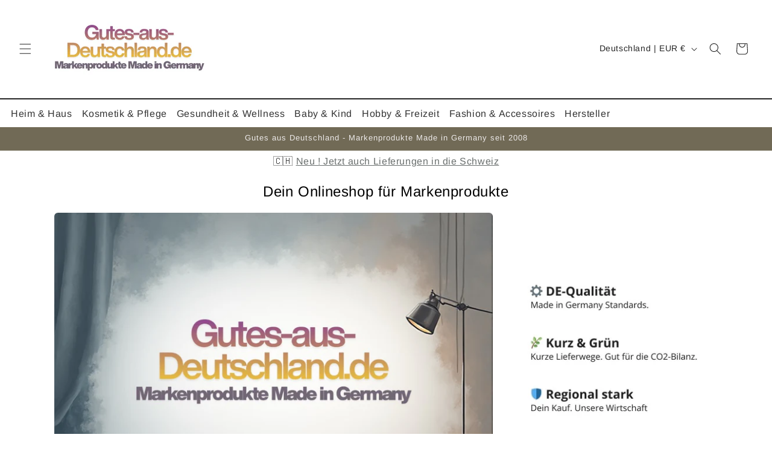

--- FILE ---
content_type: text/html; charset=utf-8
request_url: https://gutes-aus-deutschland.com/?manufacturers_id=169&osCsid=f9hceuoepjb8dovoeu4vv0p5r7
body_size: 40137
content:
<!doctype html>
<html class="js" lang="de">
  <head>
    <meta charset="utf-8">
    <meta http-equiv="X-UA-Compatible" content="IE=edge">
    <meta name="viewport" content="width=device-width,initial-scale=1">
    <meta name="theme-color" content="">
    <link rel="canonical" href="https://gutes-aus-deutschland.com/"><link rel="icon" type="image/png" href="//cdn.shopify.com/s/files/1/0792/0667/8865/files/favicon-gad.png?crop=center&height=32&v=1768136353&width=32"><link rel="preconnect" href="https://fonts.shopifycdn.com" crossorigin><title>
      Gutes-aus-Deutschland
</title>

    
      <meta name="description" content="Ihr Onlineshop mit einer großen Auswahl an Markenprodukten Made in Germany, Markenshop großer und kleiner Hersteller aus Deutschland, sicheres Einkaufen und schnelle Lieferung Ihrer Lieblingsprodukte, egal ob als Geschenk oder für den täglichen Bedarf.">
    

    

<meta property="og:site_name" content="Gutes-aus-Deutschland">
<meta property="og:url" content="https://gutes-aus-deutschland.com/">
<meta property="og:title" content="Gutes-aus-Deutschland">
<meta property="og:type" content="website">
<meta property="og:description" content="Ihr Onlineshop mit einer großen Auswahl an Markenprodukten Made in Germany, Markenshop großer und kleiner Hersteller aus Deutschland, sicheres Einkaufen und schnelle Lieferung Ihrer Lieblingsprodukte, egal ob als Geschenk oder für den täglichen Bedarf."><meta property="og:image" content="http://cdn.shopify.com/s/files/1/0792/0667/8865/files/Startseite_Gutes_Bild_b1774a50-355b-453a-87b9-8da1eab7f924.png?v=1767890730">
  <meta property="og:image:secure_url" content="https://cdn.shopify.com/s/files/1/0792/0667/8865/files/Startseite_Gutes_Bild_b1774a50-355b-453a-87b9-8da1eab7f924.png?v=1767890730">
  <meta property="og:image:width" content="844">
  <meta property="og:image:height" content="768"><meta name="twitter:card" content="summary_large_image">
<meta name="twitter:title" content="Gutes-aus-Deutschland">
<meta name="twitter:description" content="Ihr Onlineshop mit einer großen Auswahl an Markenprodukten Made in Germany, Markenshop großer und kleiner Hersteller aus Deutschland, sicheres Einkaufen und schnelle Lieferung Ihrer Lieblingsprodukte, egal ob als Geschenk oder für den täglichen Bedarf.">


    <script src="//cdn.shopify.com/s/files/1/0792/0667/8865/t/12/assets/constants.js?v=132983761750457495441768417619" defer="defer"></script>
    <script src="//cdn.shopify.com/s/files/1/0792/0667/8865/t/12/assets/pubsub.js?v=25310214064522200911768417720" defer="defer"></script>
    <script src="//cdn.shopify.com/s/files/1/0792/0667/8865/t/12/assets/global.js?v=7301445359237545521768417627" defer="defer"></script>
    <script src="//cdn.shopify.com/s/files/1/0792/0667/8865/t/12/assets/details-disclosure.js?v=13653116266235556501768417622" defer="defer"></script>
    <script src="//cdn.shopify.com/s/files/1/0792/0667/8865/t/12/assets/details-modal.js?v=25581673532751508451768417623" defer="defer"></script>
    <script src="//cdn.shopify.com/s/files/1/0792/0667/8865/t/12/assets/search-form.js?v=133129549252120666541768417729" defer="defer"></script><script src="//cdn.shopify.com/s/files/1/0792/0667/8865/t/12/assets/animations.js?v=88693664871331136111768417579" defer="defer"></script><script>window.performance && window.performance.mark && window.performance.mark('shopify.content_for_header.start');</script><meta name="google-site-verification" content="vffUfqEMbInqfBuyHYP5rTRFWFbb-Ygm0nhgEbPxO84">
<meta id="shopify-digital-wallet" name="shopify-digital-wallet" content="/79206678865/digital_wallets/dialog">
<meta name="shopify-checkout-api-token" content="6362ba87c213bd13bbfb04b5339f2aeb">
<meta id="in-context-paypal-metadata" data-shop-id="79206678865" data-venmo-supported="false" data-environment="production" data-locale="de_DE" data-paypal-v4="true" data-currency="EUR">
<script async="async" src="/checkouts/internal/preloads.js?locale=de-DE"></script>
<link rel="preconnect" href="https://shop.app" crossorigin="anonymous">
<script async="async" src="https://shop.app/checkouts/internal/preloads.js?locale=de-DE&shop_id=79206678865" crossorigin="anonymous"></script>
<script id="shopify-features" type="application/json">{"accessToken":"6362ba87c213bd13bbfb04b5339f2aeb","betas":["rich-media-storefront-analytics"],"domain":"gutes-aus-deutschland.com","predictiveSearch":true,"shopId":79206678865,"locale":"de"}</script>
<script>var Shopify = Shopify || {};
Shopify.shop = "c0f750-2.myshopify.com";
Shopify.locale = "de";
Shopify.currency = {"active":"EUR","rate":"1.0"};
Shopify.country = "DE";
Shopify.theme = {"name":"Online Version mit Menue","id":192776175953,"schema_name":"Craft","schema_version":"15.4.1","theme_store_id":1368,"role":"main"};
Shopify.theme.handle = "null";
Shopify.theme.style = {"id":null,"handle":null};
Shopify.cdnHost = "cdn.shopify.com";
Shopify.routes = Shopify.routes || {};
Shopify.routes.root = "/";</script>
<script type="module">!function(o){(o.Shopify=o.Shopify||{}).modules=!0}(window);</script>
<script>!function(o){function n(){var o=[];function n(){o.push(Array.prototype.slice.apply(arguments))}return n.q=o,n}var t=o.Shopify=o.Shopify||{};t.loadFeatures=n(),t.autoloadFeatures=n()}(window);</script>
<script>
  window.ShopifyPay = window.ShopifyPay || {};
  window.ShopifyPay.apiHost = "shop.app\/pay";
  window.ShopifyPay.redirectState = null;
</script>
<script id="shop-js-analytics" type="application/json">{"pageType":"index"}</script>
<script defer="defer" async type="module" src="//cdn.shopify.com/shopifycloud/shop-js/modules/v2/client.init-shop-cart-sync_DIwzDt8_.de.esm.js"></script>
<script defer="defer" async type="module" src="//cdn.shopify.com/shopifycloud/shop-js/modules/v2/chunk.common_DK6FaseX.esm.js"></script>
<script defer="defer" async type="module" src="//cdn.shopify.com/shopifycloud/shop-js/modules/v2/chunk.modal_DJrdBHKE.esm.js"></script>
<script type="module">
  await import("//cdn.shopify.com/shopifycloud/shop-js/modules/v2/client.init-shop-cart-sync_DIwzDt8_.de.esm.js");
await import("//cdn.shopify.com/shopifycloud/shop-js/modules/v2/chunk.common_DK6FaseX.esm.js");
await import("//cdn.shopify.com/shopifycloud/shop-js/modules/v2/chunk.modal_DJrdBHKE.esm.js");

  window.Shopify.SignInWithShop?.initShopCartSync?.({"fedCMEnabled":true,"windoidEnabled":true});

</script>
<script>
  window.Shopify = window.Shopify || {};
  if (!window.Shopify.featureAssets) window.Shopify.featureAssets = {};
  window.Shopify.featureAssets['shop-js'] = {"shop-cart-sync":["modules/v2/client.shop-cart-sync_CpbWr8Q_.de.esm.js","modules/v2/chunk.common_DK6FaseX.esm.js","modules/v2/chunk.modal_DJrdBHKE.esm.js"],"init-fed-cm":["modules/v2/client.init-fed-cm_BnAV8Oxq.de.esm.js","modules/v2/chunk.common_DK6FaseX.esm.js","modules/v2/chunk.modal_DJrdBHKE.esm.js"],"shop-toast-manager":["modules/v2/client.shop-toast-manager_6XJ40SNJ.de.esm.js","modules/v2/chunk.common_DK6FaseX.esm.js","modules/v2/chunk.modal_DJrdBHKE.esm.js"],"init-shop-cart-sync":["modules/v2/client.init-shop-cart-sync_DIwzDt8_.de.esm.js","modules/v2/chunk.common_DK6FaseX.esm.js","modules/v2/chunk.modal_DJrdBHKE.esm.js"],"shop-button":["modules/v2/client.shop-button_CZz_39uh.de.esm.js","modules/v2/chunk.common_DK6FaseX.esm.js","modules/v2/chunk.modal_DJrdBHKE.esm.js"],"init-windoid":["modules/v2/client.init-windoid_B-LDUEPU.de.esm.js","modules/v2/chunk.common_DK6FaseX.esm.js","modules/v2/chunk.modal_DJrdBHKE.esm.js"],"shop-cash-offers":["modules/v2/client.shop-cash-offers_Dr1ejWJu.de.esm.js","modules/v2/chunk.common_DK6FaseX.esm.js","modules/v2/chunk.modal_DJrdBHKE.esm.js"],"pay-button":["modules/v2/client.pay-button_ghLncuwV.de.esm.js","modules/v2/chunk.common_DK6FaseX.esm.js","modules/v2/chunk.modal_DJrdBHKE.esm.js"],"init-customer-accounts":["modules/v2/client.init-customer-accounts_CXFx84Ar.de.esm.js","modules/v2/client.shop-login-button_D4ESF-iV.de.esm.js","modules/v2/chunk.common_DK6FaseX.esm.js","modules/v2/chunk.modal_DJrdBHKE.esm.js"],"avatar":["modules/v2/client.avatar_BTnouDA3.de.esm.js"],"checkout-modal":["modules/v2/client.checkout-modal_C1x0kikZ.de.esm.js","modules/v2/chunk.common_DK6FaseX.esm.js","modules/v2/chunk.modal_DJrdBHKE.esm.js"],"init-shop-for-new-customer-accounts":["modules/v2/client.init-shop-for-new-customer-accounts_v7pinn42.de.esm.js","modules/v2/client.shop-login-button_D4ESF-iV.de.esm.js","modules/v2/chunk.common_DK6FaseX.esm.js","modules/v2/chunk.modal_DJrdBHKE.esm.js"],"init-customer-accounts-sign-up":["modules/v2/client.init-customer-accounts-sign-up_DpQU4YB3.de.esm.js","modules/v2/client.shop-login-button_D4ESF-iV.de.esm.js","modules/v2/chunk.common_DK6FaseX.esm.js","modules/v2/chunk.modal_DJrdBHKE.esm.js"],"init-shop-email-lookup-coordinator":["modules/v2/client.init-shop-email-lookup-coordinator_BRs9hJ8g.de.esm.js","modules/v2/chunk.common_DK6FaseX.esm.js","modules/v2/chunk.modal_DJrdBHKE.esm.js"],"shop-follow-button":["modules/v2/client.shop-follow-button_Q3WId6RZ.de.esm.js","modules/v2/chunk.common_DK6FaseX.esm.js","modules/v2/chunk.modal_DJrdBHKE.esm.js"],"shop-login-button":["modules/v2/client.shop-login-button_D4ESF-iV.de.esm.js","modules/v2/chunk.common_DK6FaseX.esm.js","modules/v2/chunk.modal_DJrdBHKE.esm.js"],"shop-login":["modules/v2/client.shop-login_DtE1on06.de.esm.js","modules/v2/chunk.common_DK6FaseX.esm.js","modules/v2/chunk.modal_DJrdBHKE.esm.js"],"lead-capture":["modules/v2/client.lead-capture_BFGmGe6G.de.esm.js","modules/v2/chunk.common_DK6FaseX.esm.js","modules/v2/chunk.modal_DJrdBHKE.esm.js"],"payment-terms":["modules/v2/client.payment-terms_Cj7FQ-eb.de.esm.js","modules/v2/chunk.common_DK6FaseX.esm.js","modules/v2/chunk.modal_DJrdBHKE.esm.js"]};
</script>
<script id="__st">var __st={"a":79206678865,"offset":3600,"reqid":"6c17f33f-9cf6-4c59-a250-4bd34d8db8a9-1769653246","pageurl":"gutes-aus-deutschland.com\/?cPath=113_424_425\u0026osCsid=r43ghmldut6rdnhat8g0flmqm2","u":"2523c32ee9b4","p":"home"};</script>
<script>window.ShopifyPaypalV4VisibilityTracking = true;</script>
<script id="captcha-bootstrap">!function(){'use strict';const t='contact',e='account',n='new_comment',o=[[t,t],['blogs',n],['comments',n],[t,'customer']],c=[[e,'customer_login'],[e,'guest_login'],[e,'recover_customer_password'],[e,'create_customer']],r=t=>t.map((([t,e])=>`form[action*='/${t}']:not([data-nocaptcha='true']) input[name='form_type'][value='${e}']`)).join(','),a=t=>()=>t?[...document.querySelectorAll(t)].map((t=>t.form)):[];function s(){const t=[...o],e=r(t);return a(e)}const i='password',u='form_key',d=['recaptcha-v3-token','g-recaptcha-response','h-captcha-response',i],f=()=>{try{return window.sessionStorage}catch{return}},m='__shopify_v',_=t=>t.elements[u];function p(t,e,n=!1){try{const o=window.sessionStorage,c=JSON.parse(o.getItem(e)),{data:r}=function(t){const{data:e,action:n}=t;return t[m]||n?{data:e,action:n}:{data:t,action:n}}(c);for(const[e,n]of Object.entries(r))t.elements[e]&&(t.elements[e].value=n);n&&o.removeItem(e)}catch(o){console.error('form repopulation failed',{error:o})}}const l='form_type',E='cptcha';function T(t){t.dataset[E]=!0}const w=window,h=w.document,L='Shopify',v='ce_forms',y='captcha';let A=!1;((t,e)=>{const n=(g='f06e6c50-85a8-45c8-87d0-21a2b65856fe',I='https://cdn.shopify.com/shopifycloud/storefront-forms-hcaptcha/ce_storefront_forms_captcha_hcaptcha.v1.5.2.iife.js',D={infoText:'Durch hCaptcha geschützt',privacyText:'Datenschutz',termsText:'Allgemeine Geschäftsbedingungen'},(t,e,n)=>{const o=w[L][v],c=o.bindForm;if(c)return c(t,g,e,D).then(n);var r;o.q.push([[t,g,e,D],n]),r=I,A||(h.body.append(Object.assign(h.createElement('script'),{id:'captcha-provider',async:!0,src:r})),A=!0)});var g,I,D;w[L]=w[L]||{},w[L][v]=w[L][v]||{},w[L][v].q=[],w[L][y]=w[L][y]||{},w[L][y].protect=function(t,e){n(t,void 0,e),T(t)},Object.freeze(w[L][y]),function(t,e,n,w,h,L){const[v,y,A,g]=function(t,e,n){const i=e?o:[],u=t?c:[],d=[...i,...u],f=r(d),m=r(i),_=r(d.filter((([t,e])=>n.includes(e))));return[a(f),a(m),a(_),s()]}(w,h,L),I=t=>{const e=t.target;return e instanceof HTMLFormElement?e:e&&e.form},D=t=>v().includes(t);t.addEventListener('submit',(t=>{const e=I(t);if(!e)return;const n=D(e)&&!e.dataset.hcaptchaBound&&!e.dataset.recaptchaBound,o=_(e),c=g().includes(e)&&(!o||!o.value);(n||c)&&t.preventDefault(),c&&!n&&(function(t){try{if(!f())return;!function(t){const e=f();if(!e)return;const n=_(t);if(!n)return;const o=n.value;o&&e.removeItem(o)}(t);const e=Array.from(Array(32),(()=>Math.random().toString(36)[2])).join('');!function(t,e){_(t)||t.append(Object.assign(document.createElement('input'),{type:'hidden',name:u})),t.elements[u].value=e}(t,e),function(t,e){const n=f();if(!n)return;const o=[...t.querySelectorAll(`input[type='${i}']`)].map((({name:t})=>t)),c=[...d,...o],r={};for(const[a,s]of new FormData(t).entries())c.includes(a)||(r[a]=s);n.setItem(e,JSON.stringify({[m]:1,action:t.action,data:r}))}(t,e)}catch(e){console.error('failed to persist form',e)}}(e),e.submit())}));const S=(t,e)=>{t&&!t.dataset[E]&&(n(t,e.some((e=>e===t))),T(t))};for(const o of['focusin','change'])t.addEventListener(o,(t=>{const e=I(t);D(e)&&S(e,y())}));const B=e.get('form_key'),M=e.get(l),P=B&&M;t.addEventListener('DOMContentLoaded',(()=>{const t=y();if(P)for(const e of t)e.elements[l].value===M&&p(e,B);[...new Set([...A(),...v().filter((t=>'true'===t.dataset.shopifyCaptcha))])].forEach((e=>S(e,t)))}))}(h,new URLSearchParams(w.location.search),n,t,e,['guest_login'])})(!1,!0)}();</script>
<script integrity="sha256-4kQ18oKyAcykRKYeNunJcIwy7WH5gtpwJnB7kiuLZ1E=" data-source-attribution="shopify.loadfeatures" defer="defer" src="//cdn.shopify.com/shopifycloud/storefront/assets/storefront/load_feature-a0a9edcb.js" crossorigin="anonymous"></script>
<script crossorigin="anonymous" defer="defer" src="//cdn.shopify.com/shopifycloud/storefront/assets/shopify_pay/storefront-65b4c6d7.js?v=20250812"></script>
<script data-source-attribution="shopify.dynamic_checkout.dynamic.init">var Shopify=Shopify||{};Shopify.PaymentButton=Shopify.PaymentButton||{isStorefrontPortableWallets:!0,init:function(){window.Shopify.PaymentButton.init=function(){};var t=document.createElement("script");t.src="https://cdn.shopify.com/shopifycloud/portable-wallets/latest/portable-wallets.de.js",t.type="module",document.head.appendChild(t)}};
</script>
<script data-source-attribution="shopify.dynamic_checkout.buyer_consent">
  function portableWalletsHideBuyerConsent(e){var t=document.getElementById("shopify-buyer-consent"),n=document.getElementById("shopify-subscription-policy-button");t&&n&&(t.classList.add("hidden"),t.setAttribute("aria-hidden","true"),n.removeEventListener("click",e))}function portableWalletsShowBuyerConsent(e){var t=document.getElementById("shopify-buyer-consent"),n=document.getElementById("shopify-subscription-policy-button");t&&n&&(t.classList.remove("hidden"),t.removeAttribute("aria-hidden"),n.addEventListener("click",e))}window.Shopify?.PaymentButton&&(window.Shopify.PaymentButton.hideBuyerConsent=portableWalletsHideBuyerConsent,window.Shopify.PaymentButton.showBuyerConsent=portableWalletsShowBuyerConsent);
</script>
<script data-source-attribution="shopify.dynamic_checkout.cart.bootstrap">document.addEventListener("DOMContentLoaded",(function(){function t(){return document.querySelector("shopify-accelerated-checkout-cart, shopify-accelerated-checkout")}if(t())Shopify.PaymentButton.init();else{new MutationObserver((function(e,n){t()&&(Shopify.PaymentButton.init(),n.disconnect())})).observe(document.body,{childList:!0,subtree:!0})}}));
</script>
<script id='scb4127' type='text/javascript' async='' src='https://cdn.shopify.com/shopifycloud/privacy-banner/storefront-banner.js'></script><link id="shopify-accelerated-checkout-styles" rel="stylesheet" media="screen" href="https://cdn.shopify.com/shopifycloud/portable-wallets/latest/accelerated-checkout-backwards-compat.css" crossorigin="anonymous">
<style id="shopify-accelerated-checkout-cart">
        #shopify-buyer-consent {
  margin-top: 1em;
  display: inline-block;
  width: 100%;
}

#shopify-buyer-consent.hidden {
  display: none;
}

#shopify-subscription-policy-button {
  background: none;
  border: none;
  padding: 0;
  text-decoration: underline;
  font-size: inherit;
  cursor: pointer;
}

#shopify-subscription-policy-button::before {
  box-shadow: none;
}

      </style>
<script id="sections-script" data-sections="header" defer="defer" src="//cdn.shopify.com/s/files/1/0792/0667/8865/t/12/compiled_assets/scripts.js?v=3015"></script>
<script>window.performance && window.performance.mark && window.performance.mark('shopify.content_for_header.end');</script>


    <style data-shopify>
      @font-face {
  font-family: Arimo;
  font-weight: 400;
  font-style: normal;
  font-display: swap;
  src: url("https://fonts.shopifycdn.com/arimo/arimo_n4.a7efb558ca22d2002248bbe6f302a98edee38e35.woff2") format("woff2"),
       url("https://fonts.shopifycdn.com/arimo/arimo_n4.0da809f7d1d5ede2a73be7094ac00741efdb6387.woff") format("woff");
}

      @font-face {
  font-family: Arimo;
  font-weight: 700;
  font-style: normal;
  font-display: swap;
  src: url("https://fonts.shopifycdn.com/arimo/arimo_n7.1d2d0638e6a1228d86beb0e10006e3280ccb2d04.woff2") format("woff2"),
       url("https://fonts.shopifycdn.com/arimo/arimo_n7.f4b9139e8eac4a17b38b8707044c20f54c3be479.woff") format("woff");
}

      @font-face {
  font-family: Arimo;
  font-weight: 400;
  font-style: italic;
  font-display: swap;
  src: url("https://fonts.shopifycdn.com/arimo/arimo_i4.438ddb21a1b98c7230698d70dc1a21df235701b2.woff2") format("woff2"),
       url("https://fonts.shopifycdn.com/arimo/arimo_i4.0e1908a0dc1ec32fabb5a03a0c9ee2083f82e3d7.woff") format("woff");
}

      @font-face {
  font-family: Arimo;
  font-weight: 700;
  font-style: italic;
  font-display: swap;
  src: url("https://fonts.shopifycdn.com/arimo/arimo_i7.b9f09537c29041ec8d51f8cdb7c9b8e4f1f82cb1.woff2") format("woff2"),
       url("https://fonts.shopifycdn.com/arimo/arimo_i7.ec659fc855f754fd0b1bd052e606bba1058f73da.woff") format("woff");
}

      @font-face {
  font-family: Arimo;
  font-weight: 400;
  font-style: normal;
  font-display: swap;
  src: url("https://fonts.shopifycdn.com/arimo/arimo_n4.a7efb558ca22d2002248bbe6f302a98edee38e35.woff2") format("woff2"),
       url("https://fonts.shopifycdn.com/arimo/arimo_n4.0da809f7d1d5ede2a73be7094ac00741efdb6387.woff") format("woff");
}


      
        :root,
        .color-background-1 {
          --color-background: 255,255,255;
        
          --gradient-background: #ffffff;
        

        

        --color-foreground: 0,0,0;
        --color-background-contrast: 191,191,191;
        --color-shadow: 37,37,37;
        --color-button: 44,51,47;
        --color-button-text: 255,255,255;
        --color-secondary-button: 255,255,255;
        --color-secondary-button-text: 80,86,85;
        --color-link: 80,86,85;
        --color-badge-foreground: 0,0,0;
        --color-badge-background: 255,255,255;
        --color-badge-border: 0,0,0;
        --payment-terms-background-color: rgb(255 255 255);
      }
      
        
        .color-background-2 {
          --color-background: 255,255,255;
        
          --gradient-background: #ffffff;
        

        

        --color-foreground: 37,37,37;
        --color-background-contrast: 191,191,191;
        --color-shadow: 37,37,37;
        --color-button: 37,37,37;
        --color-button-text: 255,255,255;
        --color-secondary-button: 255,255,255;
        --color-secondary-button-text: 37,37,37;
        --color-link: 37,37,37;
        --color-badge-foreground: 37,37,37;
        --color-badge-background: 255,255,255;
        --color-badge-border: 37,37,37;
        --payment-terms-background-color: rgb(255 255 255);
      }
      
        
        .color-inverse {
          --color-background: 113,106,86;
        
          --gradient-background: #716a56;
        

        

        --color-foreground: 239,236,236;
        --color-background-contrast: 41,38,31;
        --color-shadow: 37,37,37;
        --color-button: 239,236,236;
        --color-button-text: 113,106,86;
        --color-secondary-button: 113,106,86;
        --color-secondary-button-text: 239,236,236;
        --color-link: 239,236,236;
        --color-badge-foreground: 239,236,236;
        --color-badge-background: 113,106,86;
        --color-badge-border: 239,236,236;
        --payment-terms-background-color: rgb(113 106 86);
      }
      
        
        .color-accent-1 {
          --color-background: 44,51,47;
        
          --gradient-background: #2c332f;
        

        

        --color-foreground: 239,236,236;
        --color-background-contrast: 56,65,60;
        --color-shadow: 37,37,37;
        --color-button: 239,236,236;
        --color-button-text: 44,51,47;
        --color-secondary-button: 44,51,47;
        --color-secondary-button-text: 239,236,236;
        --color-link: 239,236,236;
        --color-badge-foreground: 239,236,236;
        --color-badge-background: 44,51,47;
        --color-badge-border: 239,236,236;
        --payment-terms-background-color: rgb(44 51 47);
      }
      
        
        .color-accent-2 {
          --color-background: 63,81,71;
        
          --gradient-background: #3f5147;
        

        

        --color-foreground: 239,236,236;
        --color-background-contrast: 7,9,8;
        --color-shadow: 37,37,37;
        --color-button: 239,236,236;
        --color-button-text: 63,81,71;
        --color-secondary-button: 63,81,71;
        --color-secondary-button-text: 239,236,236;
        --color-link: 239,236,236;
        --color-badge-foreground: 239,236,236;
        --color-badge-background: 63,81,71;
        --color-badge-border: 239,236,236;
        --payment-terms-background-color: rgb(63 81 71);
      }
      

      body, .color-background-1, .color-background-2, .color-inverse, .color-accent-1, .color-accent-2 {
        color: rgba(var(--color-foreground), 0.75);
        background-color: rgb(var(--color-background));
      }

      :root {
        --font-body-family: Arimo, sans-serif;
        --font-body-style: normal;
        --font-body-weight: 400;
        --font-body-weight-bold: 700;

        --font-heading-family: Arimo, sans-serif;
        --font-heading-style: normal;
        --font-heading-weight: 400;

        --font-body-scale: 1.0;
        --font-heading-scale: 1.0;

        --media-padding: px;
        --media-border-opacity: 0.1;
        --media-border-width: 0px;
        --media-radius: 6px;
        --media-shadow-opacity: 0.0;
        --media-shadow-horizontal-offset: 0px;
        --media-shadow-vertical-offset: 4px;
        --media-shadow-blur-radius: 5px;
        --media-shadow-visible: 0;

        --page-width: 120rem;
        --page-width-margin: 0rem;

        --product-card-image-padding: 1.4rem;
        --product-card-corner-radius: 0.6rem;
        --product-card-text-alignment: left;
        --product-card-border-width: 0.1rem;
        --product-card-border-opacity: 0.1;
        --product-card-shadow-opacity: 0.0;
        --product-card-shadow-visible: 0;
        --product-card-shadow-horizontal-offset: 0.0rem;
        --product-card-shadow-vertical-offset: 0.4rem;
        --product-card-shadow-blur-radius: 0.5rem;

        --collection-card-image-padding: 0.8rem;
        --collection-card-corner-radius: 0.6rem;
        --collection-card-text-alignment: left;
        --collection-card-border-width: 0.1rem;
        --collection-card-border-opacity: 0.1;
        --collection-card-shadow-opacity: 0.0;
        --collection-card-shadow-visible: 0;
        --collection-card-shadow-horizontal-offset: 0.0rem;
        --collection-card-shadow-vertical-offset: 0.4rem;
        --collection-card-shadow-blur-radius: 0.5rem;

        --blog-card-image-padding: 0.0rem;
        --blog-card-corner-radius: 0.6rem;
        --blog-card-text-alignment: left;
        --blog-card-border-width: 0.1rem;
        --blog-card-border-opacity: 0.1;
        --blog-card-shadow-opacity: 0.0;
        --blog-card-shadow-visible: 0;
        --blog-card-shadow-horizontal-offset: 0.0rem;
        --blog-card-shadow-vertical-offset: 0.4rem;
        --blog-card-shadow-blur-radius: 0.5rem;

        --badge-corner-radius: 0.6rem;

        --popup-border-width: 1px;
        --popup-border-opacity: 0.5;
        --popup-corner-radius: 6px;
        --popup-shadow-opacity: 0.0;
        --popup-shadow-horizontal-offset: 0px;
        --popup-shadow-vertical-offset: 4px;
        --popup-shadow-blur-radius: 5px;

        --drawer-border-width: 1px;
        --drawer-border-opacity: 0.1;
        --drawer-shadow-opacity: 0.0;
        --drawer-shadow-horizontal-offset: 0px;
        --drawer-shadow-vertical-offset: 4px;
        --drawer-shadow-blur-radius: 5px;

        --spacing-sections-desktop: 0px;
        --spacing-sections-mobile: 0px;

        --grid-desktop-vertical-spacing: 20px;
        --grid-desktop-horizontal-spacing: 20px;
        --grid-mobile-vertical-spacing: 10px;
        --grid-mobile-horizontal-spacing: 10px;

        --text-boxes-border-opacity: 0.1;
        --text-boxes-border-width: 0px;
        --text-boxes-radius: 6px;
        --text-boxes-shadow-opacity: 0.0;
        --text-boxes-shadow-visible: 0;
        --text-boxes-shadow-horizontal-offset: 0px;
        --text-boxes-shadow-vertical-offset: 4px;
        --text-boxes-shadow-blur-radius: 5px;

        --buttons-radius: 6px;
        --buttons-radius-outset: 7px;
        --buttons-border-width: 1px;
        --buttons-border-opacity: 1.0;
        --buttons-shadow-opacity: 0.0;
        --buttons-shadow-visible: 0;
        --buttons-shadow-horizontal-offset: 0px;
        --buttons-shadow-vertical-offset: 4px;
        --buttons-shadow-blur-radius: 5px;
        --buttons-border-offset: 0.3px;

        --inputs-radius: 6px;
        --inputs-border-width: 1px;
        --inputs-border-opacity: 0.55;
        --inputs-shadow-opacity: 0.0;
        --inputs-shadow-horizontal-offset: 0px;
        --inputs-margin-offset: 0px;
        --inputs-shadow-vertical-offset: 4px;
        --inputs-shadow-blur-radius: 5px;
        --inputs-radius-outset: 7px;

        --variant-pills-radius: 40px;
        --variant-pills-border-width: 1px;
        --variant-pills-border-opacity: 0.55;
        --variant-pills-shadow-opacity: 0.0;
        --variant-pills-shadow-horizontal-offset: 0px;
        --variant-pills-shadow-vertical-offset: 4px;
        --variant-pills-shadow-blur-radius: 5px;
      }

      *,
      *::before,
      *::after {
        box-sizing: inherit;
      }

      html {
        box-sizing: border-box;
        font-size: calc(var(--font-body-scale) * 62.5%);
        height: 100%;
      }

      body {
        display: grid;
        grid-template-rows: auto auto 1fr auto;
        grid-template-columns: 100%;
        min-height: 100%;
        margin: 0;
        font-size: 1.5rem;
        letter-spacing: 0.06rem;
        line-height: calc(1 + 0.8 / var(--font-body-scale));
        font-family: var(--font-body-family);
        font-style: var(--font-body-style);
        font-weight: var(--font-body-weight);
      }

      @media screen and (min-width: 750px) {
        body {
          font-size: 1.6rem;
        }
      }
    </style>

    <link href="//cdn.shopify.com/s/files/1/0792/0667/8865/t/12/assets/base.css?v=159841507637079171801768417580" rel="stylesheet" type="text/css" media="all" />
    <link rel="stylesheet" href="//cdn.shopify.com/s/files/1/0792/0667/8865/t/12/assets/component-cart-items.css?v=13033300910818915211768417587" media="print" onload="this.media='all'">
      <link rel="preload" as="font" href="https://fonts.shopifycdn.com/arimo/arimo_n4.a7efb558ca22d2002248bbe6f302a98edee38e35.woff2" type="font/woff2" crossorigin>
      

      <link rel="preload" as="font" href="https://fonts.shopifycdn.com/arimo/arimo_n4.a7efb558ca22d2002248bbe6f302a98edee38e35.woff2" type="font/woff2" crossorigin>
      
<link href="//cdn.shopify.com/s/files/1/0792/0667/8865/t/12/assets/component-localization-form.css?v=170315343355214948141768417599" rel="stylesheet" type="text/css" media="all" />
      <script src="//cdn.shopify.com/s/files/1/0792/0667/8865/t/12/assets/localization-form.js?v=144176611646395275351768417705" defer="defer"></script><link
        rel="stylesheet"
        href="//cdn.shopify.com/s/files/1/0792/0667/8865/t/12/assets/component-predictive-search.css?v=118923337488134913561768417606"
        media="print"
        onload="this.media='all'"
      ><script>
      if (Shopify.designMode) {
        document.documentElement.classList.add('shopify-design-mode');
      }
    </script>
  <!-- BEGIN app block: shopify://apps/tinycookie/blocks/cookie-embed/b65baef5-7248-4353-8fd9-b676240311dc --><script id="tiny-cookie-data" type="application/json">{"translations":{"language":"default","locale":"en","boxTitle":"Wir achten Ihre Privatsphäre!","boxDescription":"Wenn Sie auf „Cookies erlauben“ klicken, erklären Sie sich damit einverstanden, dass unsere Website Cookies auf Ihrem Gerät speichert und Informationen gemäß unserer Cookie-Richtlinie weitergibt.","acceptButtonText":"Cookies erlauben","acceptRequiredButtonText":"Nur erforderliche akzeptieren","preferencesButtonText":"Einstellungen verwalten","privacyPolicy":"Datenschutzrichtlinien","termsConditions":"Terms & Conditions","preferencesTitle":"Cookie-Einstellungen","preferencesDisclaimerTitle":"Verwendung von Cookies","preferencesDisclaimerDescription":"Unsere Website verwendet Cookies, um Ihr Kauferlebnis zu verbessern. Diese Cookies identifizieren Sie nicht direkt, sondern personalisieren Ihren Besuch. Sie können Ihre Einstellungen verwalten, obwohl das Blockieren einiger Cookies die Dienste der Website beeinträchtigen kann.","necessaryCookiesTitle":"Obligatorische Cookies","necessaryCookiesDescription":"Diese Cookies sind für die Funktion der Website unerlässlich und können nicht blockiert werden. Wenn Sie sie blockieren, kann dies die Funktionsweise unserer Website beeinträchtigen.","functionalityCookiesTitle":"Funktionale Cookies","functionalityCookiesDescription":"Diese Cookies fügen unserer Website zusätzliche Funktionen und Personalisierung hinzu. Sie werden von uns oder Drittanbietern gesetzt. Wenn Sie diese nicht zulassen, kann die Funktionalität bestimmter Dienste beeinträchtigt werden.","analyticsCookiesTitle":"Analyse Cookies","analyticsCookiesDescription":"Diese Cookies verfolgen den Besucherverkehr und die Quellen und sammeln Daten, um beliebte Produkte und Aktionen zu verstehen.","marketingCookiesTitle":"Marketing Cookies","marketingCookiesDescription":"Marketing- und Werbepartner setzen diese Cookies, um Ihr Interessenprofil zu erstellen, damit später relevante Werbung angezeigt werden kann. Die Deaktivierung dieser Cookies bedeutet, dass keine gezielte Werbung auf der Grundlage Ihrer Interessen angezeigt wird.","preferencesAcceptButtonText":"Alle akzeptieren","preferencesAcceptRequiredButtonText":"Nur erforderliche erlauben","savePreferencesText":"Einstellungen speichern","privacyPolicyUrl":"https://gutes-aus-deutschland.com/policies/privacy-policy","termsAndConditionsUrl":"https://gutes-aus-deutschland.com/policies/terms-of-service","badgeTitle":"Cookie settings"},"preferencesSettings":{"backgroundColor":"#FFFFFF","titleColor":"#000000","titleSize":18,"titleWeight":500,"titlePaddingTop":15,"titlePaddingRight":15,"titlePaddingBottom":15,"titlePaddingLeft":15,"preferencesContentPaddingTop":15,"preferencesContentPaddingRight":15,"preferencesContentPaddingBottom":25,"preferencesContentPaddingLeft":15,"infoTitleColor":"#000000","infoTitleSize":16,"infoTitleWeight":500,"infoDescriptionColor":"#000000","infoDescriptionSize":14,"infoDescriptionWeight":300,"infoPaddingTop":0,"infoPaddingRight":0,"infoPaddingBottom":15,"infoPaddingLeft":0,"categoryTitleColor":"#000000","categoryTitleSize":16,"categoryTitleWeight":500,"categoryTitlePaddingTop":10,"categoryTitlePaddingRight":15,"categoryTitlePaddingBottom":10,"categoryTitlePaddingLeft":15,"categoryContentColor":"#000000","categoryContentSize":14,"categoryContentWeight":300,"categoryContentPaddingTop":10,"categoryContentPaddingRight":15,"categoryContentPaddingBottom":10,"categoryContentPaddingLeft":15,"categoryBoxBorderColor":"#eeeeee","categoryBoxRadius":5,"buttonSize":14,"buttonWeight":500,"buttonPaddingTop":12,"buttonPaddingRight":16,"buttonPaddingBottom":12,"buttonPaddingLeft":16,"buttonBorderRadius":5,"buttonSpacing":10,"acceptButtonBackground":"#30363c","acceptButtonColor":"#ffffff","rejectButtonBackground":"#eaeff2","rejectButtonColor":"#000000","saveButtonBackground":"#eaeff2","saveButtonColor":"#000000"},"boxSettings":{"fontFamily":"inter","backgroundColor":"#ffffff","showBackdrop":0,"backdropOpacity":30,"titleColor":"#000000","titleSize":16,"titleWeight":500,"descriptionColor":"#000000","descriptionSize":14,"descriptionWeight":300,"contentPaddingTop":0,"contentPaddingRight":0,"contentPaddingBottom":20,"contentPaddingLeft":0,"buttonSize":14,"buttonWeight":500,"buttonPaddingTop":0,"buttonPaddingRight":0,"buttonPaddingBottom":0,"buttonPaddingLeft":0,"buttonBorderRadius":5,"buttonSpacing":10,"acceptButtonBackground":"#30363c","acceptButtonColor":"#ffffff","rejectButtonBackground":"#eaeff2","rejectButtonColor":"#000000","preferencesButtonBackground":"#eaeff2","preferencesButtonColor":"#000000","closeButtonColor":"#2d4156","legalBackground":"#eaeff2","legalColor":"#000000","legalSize":14,"legalWeight":400,"legalPaddingTop":10,"legalPaddingRight":15,"legalPaddingBottom":10,"legalPaddingLeft":15},"cookieCategories":{"functionality":"_gid,__cfduid","analytics":"_s,_shopify_d,_shopify_fs,_shopify_s,_shopify_sa_t,_shopify_sa_p,_shopify_y,_y,_shopify_evids,_ga,_gat,__atuvc,__atuvs,__utma,customer_auth_provider,customer_auth_session_created_at,_orig_referrer,_landing_page","marketing":"_gads,IDE,GPS,PREF,BizoID,_fbp,_fbc,__adroll,__adroll_v4,__adroll_fpc,__ar_v4,kla_id","required":"_ab,_secure_session_id,cart,cart_sig,cart_ts,cart_ver,cart_currency,checkout_token,Secure_customer_sig,storefront_digest,_shopify_m,_shopify_tm,_shopify_tw,_tracking_consent,tracked_start_checkout,identity_state,identity_customer_account_number,_customer_account_shop_sessions,_secure_account_session_id,_shopify_country,_storefront_u,_cmp_a,c,checkout,customer_account_locale,dynamic_checkout_shown_on_cart,hide_shopify_pay_for_checkout,shopify_pay,shopify_pay_redirect,shop_pay_accelerated,keep_alive,source_name,master_device_id,previous_step,discount_code,remember_me,checkout_session_lookup,checkout_prefill,checkout_queue_token,checkout_queue_checkout_token,checkout_worker_session,checkout_session_token,cookietest,order,identity-state,card_update_verification_id,customer_account_new_login,customer_account_preview,customer_payment_method,customer_shop_pay_agreement,pay_update_intent_id,localization,profile_preview_token,login_with_shop_finalize,preview_theme,shopify-editor-unconfirmed-settings,wpm-test-cookie"},"generalSettings":{"showAnalytics":1,"showMarketing":1,"showFunctionality":1,"boxDesign":"bar-inline","boxPosition":"bottom-left","showReject":1,"showPreferences":1,"categoriesChecked":1,"showPrivacyPolicy":1,"showTermsAndConditions":0,"privacyPolicyUrl":"https://gutes-aus-deutschland.com/policies/privacy-policy","termsAndConditionsUrl":"https://gutes-aus-deutschland.com/policies/terms-of-service","showCloseButton":0,"closeButtonBehaviour":"close_banner","gpcModeActive":0,"consentModeActive":1,"pixelModeActive":1,"removeCookies":0},"translatedLanguages":[],"registerConsent":true,"loadedGlobally":true,"geoLocation":{"europe":1,"usa":1,"usaStates":null,"brazil":1,"canada":1,"albertaBritishColumbia":1,"japan":1,"thailand":1,"switzerland":1},"badgeSettings":{"active":1,"position":"bottom_left","backgroundColor":"#FFFFFF","iconColor":"#FF974F","titleColor":"#000000","svgImage":"<svg width=\"35\" height=\"35\" viewBox=\"0 0 35 35\" fill=\"none\" xmlns=\"http://www.w3.org/2000/svg\"> <path d=\"M34.3019 16.1522C32.0507 15.3437 30.666 13.0527 30.84 11.2436C30.84 10.9461 30.6617 10.6697 30.4364 10.4745C30.2111 10.2802 29.8617 10.1962 29.5692 10.2432C26.1386 10.7465 22.9972 8.23671 22.6859 4.7087C22.6579 4.39028 22.4837 4.10385 22.2133 3.93261C21.944 3.7624 21.6085 3.72535 21.3111 3.8365C18.5303 4.85485 15.9028 3.01353 14.8544 0.614257C14.6581 0.165616 14.1715 -0.0817072 13.6918 0.0244546C5.79815 1.78586 0 9.4101 0 17.5001C0 27.112 7.88796 35 17.4999 35C27.1119 35 34.9999 27.112 34.9999 17.5001C34.9714 16.8893 34.9671 16.3905 34.3019 16.1522ZM7.1948 18.6026C6.62851 18.6026 6.16941 18.1435 6.16941 17.5772C6.16941 17.0108 6.62851 16.5518 7.1948 16.5518C7.76109 16.5518 8.22019 17.0108 8.22019 17.5772C8.22019 18.1435 7.76102 18.6026 7.1948 18.6026ZM11.3476 26.7285C9.65135 26.7285 8.27146 25.3486 8.27146 23.6524C8.27146 21.9561 9.65135 20.5762 11.3476 20.5762C13.0439 20.5762 14.4238 21.9561 14.4238 23.6524C14.4238 25.3486 13.0439 26.7285 11.3476 26.7285ZM12.373 14.4239C11.2425 14.4239 10.3222 13.5036 10.3222 12.3731C10.3222 11.2426 11.2425 10.3223 12.373 10.3223C13.5035 10.3223 14.4238 11.2426 14.4238 12.3731C14.4238 13.5036 13.5035 14.4239 12.373 14.4239ZM20.5761 28.7793C19.4456 28.7793 18.5253 27.8591 18.5253 26.7285C18.5253 25.598 19.4456 24.6778 20.5761 24.6778C21.7066 24.6778 22.6269 25.598 22.6269 26.7285C22.6269 27.8591 21.7066 28.7793 20.5761 28.7793ZM21.6015 20.5762C19.9052 20.5762 18.5253 19.1963 18.5253 17.5001C18.5253 15.8038 19.9052 14.4239 21.6015 14.4239C23.2978 14.4239 24.6776 15.8038 24.6776 17.5001C24.6776 19.1963 23.2978 20.5762 21.6015 20.5762ZM27.7025 22.7042C27.1363 22.7042 26.6772 22.2451 26.6772 21.6788C26.6772 21.1124 27.1363 20.6534 27.7025 20.6534C28.2688 20.6534 28.7279 21.1124 28.7279 21.6788C28.7279 22.2451 28.2688 22.7042 27.7025 22.7042Z\" fill=\"#FF974F\"/> </svg>","openType":"preferences","cornerPadding":15}}</script>
<style>
    

    

    
</style>


<!-- END app block --><script src="https://cdn.shopify.com/extensions/0199f9c3-f0d7-7051-a9db-66294e3ed5c4/tinycookie-prod-125/assets/tiny-cookie.min.js" type="text/javascript" defer="defer"></script>
<link href="https://cdn.shopify.com/extensions/0199f9c3-f0d7-7051-a9db-66294e3ed5c4/tinycookie-prod-125/assets/tiny-cookie.min.css" rel="stylesheet" type="text/css" media="all">
<link href="https://monorail-edge.shopifysvc.com" rel="dns-prefetch">
<script>(function(){if ("sendBeacon" in navigator && "performance" in window) {try {var session_token_from_headers = performance.getEntriesByType('navigation')[0].serverTiming.find(x => x.name == '_s').description;} catch {var session_token_from_headers = undefined;}var session_cookie_matches = document.cookie.match(/_shopify_s=([^;]*)/);var session_token_from_cookie = session_cookie_matches && session_cookie_matches.length === 2 ? session_cookie_matches[1] : "";var session_token = session_token_from_headers || session_token_from_cookie || "";function handle_abandonment_event(e) {var entries = performance.getEntries().filter(function(entry) {return /monorail-edge.shopifysvc.com/.test(entry.name);});if (!window.abandonment_tracked && entries.length === 0) {window.abandonment_tracked = true;var currentMs = Date.now();var navigation_start = performance.timing.navigationStart;var payload = {shop_id: 79206678865,url: window.location.href,navigation_start,duration: currentMs - navigation_start,session_token,page_type: "index"};window.navigator.sendBeacon("https://monorail-edge.shopifysvc.com/v1/produce", JSON.stringify({schema_id: "online_store_buyer_site_abandonment/1.1",payload: payload,metadata: {event_created_at_ms: currentMs,event_sent_at_ms: currentMs}}));}}window.addEventListener('pagehide', handle_abandonment_event);}}());</script>
<script id="web-pixels-manager-setup">(function e(e,d,r,n,o){if(void 0===o&&(o={}),!Boolean(null===(a=null===(i=window.Shopify)||void 0===i?void 0:i.analytics)||void 0===a?void 0:a.replayQueue)){var i,a;window.Shopify=window.Shopify||{};var t=window.Shopify;t.analytics=t.analytics||{};var s=t.analytics;s.replayQueue=[],s.publish=function(e,d,r){return s.replayQueue.push([e,d,r]),!0};try{self.performance.mark("wpm:start")}catch(e){}var l=function(){var e={modern:/Edge?\/(1{2}[4-9]|1[2-9]\d|[2-9]\d{2}|\d{4,})\.\d+(\.\d+|)|Firefox\/(1{2}[4-9]|1[2-9]\d|[2-9]\d{2}|\d{4,})\.\d+(\.\d+|)|Chrom(ium|e)\/(9{2}|\d{3,})\.\d+(\.\d+|)|(Maci|X1{2}).+ Version\/(15\.\d+|(1[6-9]|[2-9]\d|\d{3,})\.\d+)([,.]\d+|)( \(\w+\)|)( Mobile\/\w+|) Safari\/|Chrome.+OPR\/(9{2}|\d{3,})\.\d+\.\d+|(CPU[ +]OS|iPhone[ +]OS|CPU[ +]iPhone|CPU IPhone OS|CPU iPad OS)[ +]+(15[._]\d+|(1[6-9]|[2-9]\d|\d{3,})[._]\d+)([._]\d+|)|Android:?[ /-](13[3-9]|1[4-9]\d|[2-9]\d{2}|\d{4,})(\.\d+|)(\.\d+|)|Android.+Firefox\/(13[5-9]|1[4-9]\d|[2-9]\d{2}|\d{4,})\.\d+(\.\d+|)|Android.+Chrom(ium|e)\/(13[3-9]|1[4-9]\d|[2-9]\d{2}|\d{4,})\.\d+(\.\d+|)|SamsungBrowser\/([2-9]\d|\d{3,})\.\d+/,legacy:/Edge?\/(1[6-9]|[2-9]\d|\d{3,})\.\d+(\.\d+|)|Firefox\/(5[4-9]|[6-9]\d|\d{3,})\.\d+(\.\d+|)|Chrom(ium|e)\/(5[1-9]|[6-9]\d|\d{3,})\.\d+(\.\d+|)([\d.]+$|.*Safari\/(?![\d.]+ Edge\/[\d.]+$))|(Maci|X1{2}).+ Version\/(10\.\d+|(1[1-9]|[2-9]\d|\d{3,})\.\d+)([,.]\d+|)( \(\w+\)|)( Mobile\/\w+|) Safari\/|Chrome.+OPR\/(3[89]|[4-9]\d|\d{3,})\.\d+\.\d+|(CPU[ +]OS|iPhone[ +]OS|CPU[ +]iPhone|CPU IPhone OS|CPU iPad OS)[ +]+(10[._]\d+|(1[1-9]|[2-9]\d|\d{3,})[._]\d+)([._]\d+|)|Android:?[ /-](13[3-9]|1[4-9]\d|[2-9]\d{2}|\d{4,})(\.\d+|)(\.\d+|)|Mobile Safari.+OPR\/([89]\d|\d{3,})\.\d+\.\d+|Android.+Firefox\/(13[5-9]|1[4-9]\d|[2-9]\d{2}|\d{4,})\.\d+(\.\d+|)|Android.+Chrom(ium|e)\/(13[3-9]|1[4-9]\d|[2-9]\d{2}|\d{4,})\.\d+(\.\d+|)|Android.+(UC? ?Browser|UCWEB|U3)[ /]?(15\.([5-9]|\d{2,})|(1[6-9]|[2-9]\d|\d{3,})\.\d+)\.\d+|SamsungBrowser\/(5\.\d+|([6-9]|\d{2,})\.\d+)|Android.+MQ{2}Browser\/(14(\.(9|\d{2,})|)|(1[5-9]|[2-9]\d|\d{3,})(\.\d+|))(\.\d+|)|K[Aa][Ii]OS\/(3\.\d+|([4-9]|\d{2,})\.\d+)(\.\d+|)/},d=e.modern,r=e.legacy,n=navigator.userAgent;return n.match(d)?"modern":n.match(r)?"legacy":"unknown"}(),u="modern"===l?"modern":"legacy",c=(null!=n?n:{modern:"",legacy:""})[u],f=function(e){return[e.baseUrl,"/wpm","/b",e.hashVersion,"modern"===e.buildTarget?"m":"l",".js"].join("")}({baseUrl:d,hashVersion:r,buildTarget:u}),m=function(e){var d=e.version,r=e.bundleTarget,n=e.surface,o=e.pageUrl,i=e.monorailEndpoint;return{emit:function(e){var a=e.status,t=e.errorMsg,s=(new Date).getTime(),l=JSON.stringify({metadata:{event_sent_at_ms:s},events:[{schema_id:"web_pixels_manager_load/3.1",payload:{version:d,bundle_target:r,page_url:o,status:a,surface:n,error_msg:t},metadata:{event_created_at_ms:s}}]});if(!i)return console&&console.warn&&console.warn("[Web Pixels Manager] No Monorail endpoint provided, skipping logging."),!1;try{return self.navigator.sendBeacon.bind(self.navigator)(i,l)}catch(e){}var u=new XMLHttpRequest;try{return u.open("POST",i,!0),u.setRequestHeader("Content-Type","text/plain"),u.send(l),!0}catch(e){return console&&console.warn&&console.warn("[Web Pixels Manager] Got an unhandled error while logging to Monorail."),!1}}}}({version:r,bundleTarget:l,surface:e.surface,pageUrl:self.location.href,monorailEndpoint:e.monorailEndpoint});try{o.browserTarget=l,function(e){var d=e.src,r=e.async,n=void 0===r||r,o=e.onload,i=e.onerror,a=e.sri,t=e.scriptDataAttributes,s=void 0===t?{}:t,l=document.createElement("script"),u=document.querySelector("head"),c=document.querySelector("body");if(l.async=n,l.src=d,a&&(l.integrity=a,l.crossOrigin="anonymous"),s)for(var f in s)if(Object.prototype.hasOwnProperty.call(s,f))try{l.dataset[f]=s[f]}catch(e){}if(o&&l.addEventListener("load",o),i&&l.addEventListener("error",i),u)u.appendChild(l);else{if(!c)throw new Error("Did not find a head or body element to append the script");c.appendChild(l)}}({src:f,async:!0,onload:function(){if(!function(){var e,d;return Boolean(null===(d=null===(e=window.Shopify)||void 0===e?void 0:e.analytics)||void 0===d?void 0:d.initialized)}()){var d=window.webPixelsManager.init(e)||void 0;if(d){var r=window.Shopify.analytics;r.replayQueue.forEach((function(e){var r=e[0],n=e[1],o=e[2];d.publishCustomEvent(r,n,o)})),r.replayQueue=[],r.publish=d.publishCustomEvent,r.visitor=d.visitor,r.initialized=!0}}},onerror:function(){return m.emit({status:"failed",errorMsg:"".concat(f," has failed to load")})},sri:function(e){var d=/^sha384-[A-Za-z0-9+/=]+$/;return"string"==typeof e&&d.test(e)}(c)?c:"",scriptDataAttributes:o}),m.emit({status:"loading"})}catch(e){m.emit({status:"failed",errorMsg:(null==e?void 0:e.message)||"Unknown error"})}}})({shopId: 79206678865,storefrontBaseUrl: "https://gutes-aus-deutschland.com",extensionsBaseUrl: "https://extensions.shopifycdn.com/cdn/shopifycloud/web-pixels-manager",monorailEndpoint: "https://monorail-edge.shopifysvc.com/unstable/produce_batch",surface: "storefront-renderer",enabledBetaFlags: ["2dca8a86"],webPixelsConfigList: [{"id":"2009694545","configuration":"{\"config\":\"{\\\"pixel_id\\\":\\\"AW-16931319467\\\",\\\"google_tag_ids\\\":[\\\"AW-16931319467\\\",\\\"GT-K4ZNSJMC\\\"],\\\"target_country\\\":\\\"DE\\\",\\\"gtag_events\\\":[{\\\"type\\\":\\\"begin_checkout\\\",\\\"action_label\\\":\\\"AW-16931319467\\\/aYR3CNDBiKsaEKvdvYk_\\\"},{\\\"type\\\":\\\"search\\\",\\\"action_label\\\":\\\"AW-16931319467\\\/Xz4ZCNzBiKsaEKvdvYk_\\\"},{\\\"type\\\":\\\"view_item\\\",\\\"action_label\\\":[\\\"AW-16931319467\\\/w3-BCNnBiKsaEKvdvYk_\\\",\\\"MC-CMEZ1C7T59\\\"]},{\\\"type\\\":\\\"purchase\\\",\\\"action_label\\\":[\\\"AW-16931319467\\\/F8hvCM3BiKsaEKvdvYk_\\\",\\\"MC-CMEZ1C7T59\\\"]},{\\\"type\\\":\\\"page_view\\\",\\\"action_label\\\":[\\\"AW-16931319467\\\/6d-bCNbBiKsaEKvdvYk_\\\",\\\"MC-CMEZ1C7T59\\\"]},{\\\"type\\\":\\\"add_payment_info\\\",\\\"action_label\\\":\\\"AW-16931319467\\\/edfMCN_BiKsaEKvdvYk_\\\"},{\\\"type\\\":\\\"add_to_cart\\\",\\\"action_label\\\":\\\"AW-16931319467\\\/xHhSCNPBiKsaEKvdvYk_\\\"}],\\\"enable_monitoring_mode\\\":false}\"}","eventPayloadVersion":"v1","runtimeContext":"OPEN","scriptVersion":"b2a88bafab3e21179ed38636efcd8a93","type":"APP","apiClientId":1780363,"privacyPurposes":[],"dataSharingAdjustments":{"protectedCustomerApprovalScopes":["read_customer_address","read_customer_email","read_customer_name","read_customer_personal_data","read_customer_phone"]}},{"id":"shopify-app-pixel","configuration":"{}","eventPayloadVersion":"v1","runtimeContext":"STRICT","scriptVersion":"0450","apiClientId":"shopify-pixel","type":"APP","privacyPurposes":["ANALYTICS","MARKETING"]},{"id":"shopify-custom-pixel","eventPayloadVersion":"v1","runtimeContext":"LAX","scriptVersion":"0450","apiClientId":"shopify-pixel","type":"CUSTOM","privacyPurposes":["ANALYTICS","MARKETING"]}],isMerchantRequest: false,initData: {"shop":{"name":"Gutes-aus-Deutschland","paymentSettings":{"currencyCode":"EUR"},"myshopifyDomain":"c0f750-2.myshopify.com","countryCode":"DE","storefrontUrl":"https:\/\/gutes-aus-deutschland.com"},"customer":null,"cart":null,"checkout":null,"productVariants":[],"purchasingCompany":null},},"https://cdn.shopify.com","1d2a099fw23dfb22ep557258f5m7a2edbae",{"modern":"","legacy":""},{"shopId":"79206678865","storefrontBaseUrl":"https:\/\/gutes-aus-deutschland.com","extensionBaseUrl":"https:\/\/extensions.shopifycdn.com\/cdn\/shopifycloud\/web-pixels-manager","surface":"storefront-renderer","enabledBetaFlags":"[\"2dca8a86\"]","isMerchantRequest":"false","hashVersion":"1d2a099fw23dfb22ep557258f5m7a2edbae","publish":"custom","events":"[[\"page_viewed\",{}]]"});</script><script>
  window.ShopifyAnalytics = window.ShopifyAnalytics || {};
  window.ShopifyAnalytics.meta = window.ShopifyAnalytics.meta || {};
  window.ShopifyAnalytics.meta.currency = 'EUR';
  var meta = {"page":{"pageType":"home","requestId":"6c17f33f-9cf6-4c59-a250-4bd34d8db8a9-1769653246"}};
  for (var attr in meta) {
    window.ShopifyAnalytics.meta[attr] = meta[attr];
  }
</script>
<script class="analytics">
  (function () {
    var customDocumentWrite = function(content) {
      var jquery = null;

      if (window.jQuery) {
        jquery = window.jQuery;
      } else if (window.Checkout && window.Checkout.$) {
        jquery = window.Checkout.$;
      }

      if (jquery) {
        jquery('body').append(content);
      }
    };

    var hasLoggedConversion = function(token) {
      if (token) {
        return document.cookie.indexOf('loggedConversion=' + token) !== -1;
      }
      return false;
    }

    var setCookieIfConversion = function(token) {
      if (token) {
        var twoMonthsFromNow = new Date(Date.now());
        twoMonthsFromNow.setMonth(twoMonthsFromNow.getMonth() + 2);

        document.cookie = 'loggedConversion=' + token + '; expires=' + twoMonthsFromNow;
      }
    }

    var trekkie = window.ShopifyAnalytics.lib = window.trekkie = window.trekkie || [];
    if (trekkie.integrations) {
      return;
    }
    trekkie.methods = [
      'identify',
      'page',
      'ready',
      'track',
      'trackForm',
      'trackLink'
    ];
    trekkie.factory = function(method) {
      return function() {
        var args = Array.prototype.slice.call(arguments);
        args.unshift(method);
        trekkie.push(args);
        return trekkie;
      };
    };
    for (var i = 0; i < trekkie.methods.length; i++) {
      var key = trekkie.methods[i];
      trekkie[key] = trekkie.factory(key);
    }
    trekkie.load = function(config) {
      trekkie.config = config || {};
      trekkie.config.initialDocumentCookie = document.cookie;
      var first = document.getElementsByTagName('script')[0];
      var script = document.createElement('script');
      script.type = 'text/javascript';
      script.onerror = function(e) {
        var scriptFallback = document.createElement('script');
        scriptFallback.type = 'text/javascript';
        scriptFallback.onerror = function(error) {
                var Monorail = {
      produce: function produce(monorailDomain, schemaId, payload) {
        var currentMs = new Date().getTime();
        var event = {
          schema_id: schemaId,
          payload: payload,
          metadata: {
            event_created_at_ms: currentMs,
            event_sent_at_ms: currentMs
          }
        };
        return Monorail.sendRequest("https://" + monorailDomain + "/v1/produce", JSON.stringify(event));
      },
      sendRequest: function sendRequest(endpointUrl, payload) {
        // Try the sendBeacon API
        if (window && window.navigator && typeof window.navigator.sendBeacon === 'function' && typeof window.Blob === 'function' && !Monorail.isIos12()) {
          var blobData = new window.Blob([payload], {
            type: 'text/plain'
          });

          if (window.navigator.sendBeacon(endpointUrl, blobData)) {
            return true;
          } // sendBeacon was not successful

        } // XHR beacon

        var xhr = new XMLHttpRequest();

        try {
          xhr.open('POST', endpointUrl);
          xhr.setRequestHeader('Content-Type', 'text/plain');
          xhr.send(payload);
        } catch (e) {
          console.log(e);
        }

        return false;
      },
      isIos12: function isIos12() {
        return window.navigator.userAgent.lastIndexOf('iPhone; CPU iPhone OS 12_') !== -1 || window.navigator.userAgent.lastIndexOf('iPad; CPU OS 12_') !== -1;
      }
    };
    Monorail.produce('monorail-edge.shopifysvc.com',
      'trekkie_storefront_load_errors/1.1',
      {shop_id: 79206678865,
      theme_id: 192776175953,
      app_name: "storefront",
      context_url: window.location.href,
      source_url: "https://cdn.shopify.com/s/trekkie.storefront.a804e9514e4efded663580eddd6991fcc12b5451.min.js"});

        };
        scriptFallback.async = true;
        scriptFallback.src = 'https://cdn.shopify.com/s/trekkie.storefront.a804e9514e4efded663580eddd6991fcc12b5451.min.js';
        first.parentNode.insertBefore(scriptFallback, first);
      };
      script.async = true;
      script.src = 'https://cdn.shopify.com/s/trekkie.storefront.a804e9514e4efded663580eddd6991fcc12b5451.min.js';
      first.parentNode.insertBefore(script, first);
    };
    trekkie.load(
      {"Trekkie":{"appName":"storefront","development":false,"defaultAttributes":{"shopId":79206678865,"isMerchantRequest":null,"themeId":192776175953,"themeCityHash":"9761040428977724250","contentLanguage":"de","currency":"EUR","eventMetadataId":"779e870b-aca6-420c-a8f4-1e021e229464"},"isServerSideCookieWritingEnabled":true,"monorailRegion":"shop_domain","enabledBetaFlags":["65f19447","b5387b81"]},"Session Attribution":{},"S2S":{"facebookCapiEnabled":false,"source":"trekkie-storefront-renderer","apiClientId":580111}}
    );

    var loaded = false;
    trekkie.ready(function() {
      if (loaded) return;
      loaded = true;

      window.ShopifyAnalytics.lib = window.trekkie;

      var originalDocumentWrite = document.write;
      document.write = customDocumentWrite;
      try { window.ShopifyAnalytics.merchantGoogleAnalytics.call(this); } catch(error) {};
      document.write = originalDocumentWrite;

      window.ShopifyAnalytics.lib.page(null,{"pageType":"home","requestId":"6c17f33f-9cf6-4c59-a250-4bd34d8db8a9-1769653246","shopifyEmitted":true});

      var match = window.location.pathname.match(/checkouts\/(.+)\/(thank_you|post_purchase)/)
      var token = match? match[1]: undefined;
      if (!hasLoggedConversion(token)) {
        setCookieIfConversion(token);
        
      }
    });


        var eventsListenerScript = document.createElement('script');
        eventsListenerScript.async = true;
        eventsListenerScript.src = "//cdn.shopify.com/shopifycloud/storefront/assets/shop_events_listener-3da45d37.js";
        document.getElementsByTagName('head')[0].appendChild(eventsListenerScript);

})();</script>
<script
  defer
  src="https://cdn.shopify.com/shopifycloud/perf-kit/shopify-perf-kit-3.1.0.min.js"
  data-application="storefront-renderer"
  data-shop-id="79206678865"
  data-render-region="gcp-europe-west4"
  data-page-type="index"
  data-theme-instance-id="192776175953"
  data-theme-name="Craft"
  data-theme-version="15.4.1"
  data-monorail-region="shop_domain"
  data-resource-timing-sampling-rate="10"
  data-shs="true"
  data-shs-beacon="true"
  data-shs-export-with-fetch="true"
  data-shs-logs-sample-rate="1"
  data-shs-beacon-endpoint="https://gutes-aus-deutschland.com/api/collect"
></script>
</head>

  <body class="gradient">
    <a class="skip-to-content-link button visually-hidden" href="#MainContent">
      Direkt zum Inhalt
    </a><!-- BEGIN sections: header-group -->
<div id="shopify-section-sections--28138132898129__header" class="shopify-section shopify-section-group-header-group section-header"><link rel="stylesheet" href="//cdn.shopify.com/s/files/1/0792/0667/8865/t/12/assets/component-list-menu.css?v=151968516119678728991768417596" media="print" onload="this.media='all'">
<link rel="stylesheet" href="//cdn.shopify.com/s/files/1/0792/0667/8865/t/12/assets/component-search.css?v=165164710990765432851768417612" media="print" onload="this.media='all'">
<link rel="stylesheet" href="//cdn.shopify.com/s/files/1/0792/0667/8865/t/12/assets/component-menu-drawer.css?v=147478906057189667651768417601" media="print" onload="this.media='all'">
<link
  rel="stylesheet"
  href="//cdn.shopify.com/s/files/1/0792/0667/8865/t/12/assets/component-cart-notification.css?v=54116361853792938221768417588"
  media="print"
  onload="this.media='all'"
><link rel="stylesheet" href="//cdn.shopify.com/s/files/1/0792/0667/8865/t/12/assets/component-price.css?v=47596247576480123001768417607" media="print" onload="this.media='all'"><style>
  header-drawer {
    justify-self: start;
    margin-left: -1.2rem;
  }.menu-drawer-container {
    display: flex;
  }

  .list-menu {
    list-style: none;
    padding: 0;
    margin: 0;
  }

  .list-menu--inline {
    display: inline-flex;
    flex-wrap: wrap;
  }

  summary.list-menu__item {
    padding-right: 2.7rem;
  }

  .list-menu__item {
    display: flex;
    align-items: center;
    line-height: calc(1 + 0.3 / var(--font-body-scale));
  }

  .list-menu__item--link {
    text-decoration: none;
    padding-bottom: 1rem;
    padding-top: 1rem;
    line-height: calc(1 + 0.8 / var(--font-body-scale));
  }

  @media screen and (min-width: 750px) {
    .list-menu__item--link {
      padding-bottom: 0.5rem;
      padding-top: 0.5rem;
    }
  }
</style><style data-shopify>.header {
    padding: 10px 3rem 10px 3rem;
  }

  .section-header {
    position: sticky; /* This is for fixing a Safari z-index issue. PR #2147 */
    margin-bottom: 0px;
  }

  @media screen and (min-width: 750px) {
    .section-header {
      margin-bottom: 0px;
    }
  }

  @media screen and (min-width: 990px) {
    .header {
      padding-top: 20px;
      padding-bottom: 20px;
    }
  }</style><script src="//cdn.shopify.com/s/files/1/0792/0667/8865/t/12/assets/cart-notification.js?v=133508293167896966491768417582" defer="defer"></script>

<div
  
  class="header-wrapper color-background-2 gradient"
><header class="header header--middle-left header--mobile-left page-width drawer-menu header--has-menu header--has-localizations">

<header-drawer data-breakpoint="desktop">
  <details id="Details-menu-drawer-container" class="menu-drawer-container">
    <summary
      class="header__icon header__icon--menu header__icon--summary link focus-inset"
      aria-label="Menü"
    >
      <span><svg xmlns="http://www.w3.org/2000/svg" fill="none" class="icon icon-hamburger" viewBox="0 0 18 16"><path fill="currentColor" d="M1 .5a.5.5 0 1 0 0 1h15.71a.5.5 0 0 0 0-1zM.5 8a.5.5 0 0 1 .5-.5h15.71a.5.5 0 0 1 0 1H1A.5.5 0 0 1 .5 8m0 7a.5.5 0 0 1 .5-.5h15.71a.5.5 0 0 1 0 1H1a.5.5 0 0 1-.5-.5"/></svg>
<svg xmlns="http://www.w3.org/2000/svg" fill="none" class="icon icon-close" viewBox="0 0 18 17"><path fill="currentColor" d="M.865 15.978a.5.5 0 0 0 .707.707l7.433-7.431 7.579 7.282a.501.501 0 0 0 .846-.37.5.5 0 0 0-.153-.351L9.712 8.546l7.417-7.416a.5.5 0 1 0-.707-.708L8.991 7.853 1.413.573a.5.5 0 1 0-.693.72l7.563 7.268z"/></svg>
</span>
    </summary>
    <div id="menu-drawer" class="gradient menu-drawer motion-reduce color-background-2">
      <div class="menu-drawer__inner-container">
        <div class="menu-drawer__navigation-container">
          <nav class="menu-drawer__navigation">
            <ul class="menu-drawer__menu has-submenu list-menu" role="list"><li><details id="Details-menu-drawer-menu-item-1">
                      <summary
                        id="HeaderDrawer-heim-und-haus"
                        class="menu-drawer__menu-item list-menu__item link link--text focus-inset"
                      >
                        Heim und Haus
                        <span class="svg-wrapper"><svg xmlns="http://www.w3.org/2000/svg" fill="none" class="icon icon-arrow" viewBox="0 0 14 10"><path fill="currentColor" fill-rule="evenodd" d="M8.537.808a.5.5 0 0 1 .817-.162l4 4a.5.5 0 0 1 0 .708l-4 4a.5.5 0 1 1-.708-.708L11.793 5.5H1a.5.5 0 0 1 0-1h10.793L8.646 1.354a.5.5 0 0 1-.109-.546" clip-rule="evenodd"/></svg>
</span>
                        <span class="svg-wrapper"><svg class="icon icon-caret" viewBox="0 0 10 6"><path fill="currentColor" fill-rule="evenodd" d="M9.354.646a.5.5 0 0 0-.708 0L5 4.293 1.354.646a.5.5 0 0 0-.708.708l4 4a.5.5 0 0 0 .708 0l4-4a.5.5 0 0 0 0-.708" clip-rule="evenodd"/></svg>
</span>
                      </summary>
                      <div
                        id="link-heim-und-haus"
                        class="menu-drawer__submenu has-submenu gradient motion-reduce"
                        tabindex="-1"
                      >
                        <div class="menu-drawer__inner-submenu">
                          <button class="menu-drawer__close-button link link--text focus-inset" aria-expanded="true">
                            <span class="svg-wrapper"><svg xmlns="http://www.w3.org/2000/svg" fill="none" class="icon icon-arrow" viewBox="0 0 14 10"><path fill="currentColor" fill-rule="evenodd" d="M8.537.808a.5.5 0 0 1 .817-.162l4 4a.5.5 0 0 1 0 .708l-4 4a.5.5 0 1 1-.708-.708L11.793 5.5H1a.5.5 0 0 1 0-1h10.793L8.646 1.354a.5.5 0 0 1-.109-.546" clip-rule="evenodd"/></svg>
</span>
                            Heim und Haus
                          </button>
                          <ul class="menu-drawer__menu list-menu" role="list" tabindex="-1"><li><a
                                    id="HeaderDrawer-heim-und-haus-kuchenhelfer"
                                    href="/collections/kuchenhelfer"
                                    class="menu-drawer__menu-item link link--text list-menu__item focus-inset"
                                    
                                  >
                                    Küchenhelfer
                                  </a></li><li><details id="Details-menu-drawer-heim-und-haus-kochmesser">
                                    <summary
                                      id="HeaderDrawer-heim-und-haus-kochmesser"
                                      class="menu-drawer__menu-item link link--text list-menu__item focus-inset"
                                    >
                                      Kochmesser
                                      <span class="svg-wrapper"><svg xmlns="http://www.w3.org/2000/svg" fill="none" class="icon icon-arrow" viewBox="0 0 14 10"><path fill="currentColor" fill-rule="evenodd" d="M8.537.808a.5.5 0 0 1 .817-.162l4 4a.5.5 0 0 1 0 .708l-4 4a.5.5 0 1 1-.708-.708L11.793 5.5H1a.5.5 0 0 1 0-1h10.793L8.646 1.354a.5.5 0 0 1-.109-.546" clip-rule="evenodd"/></svg>
</span>
                                      <span class="svg-wrapper"><svg class="icon icon-caret" viewBox="0 0 10 6"><path fill="currentColor" fill-rule="evenodd" d="M9.354.646a.5.5 0 0 0-.708 0L5 4.293 1.354.646a.5.5 0 0 0-.708.708l4 4a.5.5 0 0 0 .708 0l4-4a.5.5 0 0 0 0-.708" clip-rule="evenodd"/></svg>
</span>
                                    </summary>
                                    <div
                                      id="childlink-kochmesser"
                                      class="menu-drawer__submenu has-submenu gradient motion-reduce"
                                    >
                                      <button
                                        class="menu-drawer__close-button link link--text focus-inset"
                                        aria-expanded="true"
                                      >
                                        <span class="svg-wrapper"><svg xmlns="http://www.w3.org/2000/svg" fill="none" class="icon icon-arrow" viewBox="0 0 14 10"><path fill="currentColor" fill-rule="evenodd" d="M8.537.808a.5.5 0 0 1 .817-.162l4 4a.5.5 0 0 1 0 .708l-4 4a.5.5 0 1 1-.708-.708L11.793 5.5H1a.5.5 0 0 1 0-1h10.793L8.646 1.354a.5.5 0 0 1-.109-.546" clip-rule="evenodd"/></svg>
</span>
                                        Kochmesser
                                      </button>
                                      <ul
                                        class="menu-drawer__menu list-menu"
                                        role="list"
                                        tabindex="-1"
                                      ><li>
                                            <a
                                              id="HeaderDrawer-heim-und-haus-kochmesser-gude-serie-alpha"
                                              href="/collections/kochmesser-kopie"
                                              class="menu-drawer__menu-item link link--text list-menu__item focus-inset"
                                              
                                            >
                                              Güde Serie Alpha
                                            </a>
                                          </li><li>
                                            <a
                                              id="HeaderDrawer-heim-und-haus-kochmesser-gude-alpha-fasseiche"
                                              href="/collections/gude-serie-alpha-kopie"
                                              class="menu-drawer__menu-item link link--text list-menu__item focus-inset"
                                              
                                            >
                                              Güde Alpha Faßeiche
                                            </a>
                                          </li><li>
                                            <a
                                              id="HeaderDrawer-heim-und-haus-kochmesser-gude-alpha-olive"
                                              href="/collections/gude-serie-alpha-birne-kopie"
                                              class="menu-drawer__menu-item link link--text list-menu__item focus-inset"
                                              
                                            >
                                              Güde Alpha Olive
                                            </a>
                                          </li><li>
                                            <a
                                              id="HeaderDrawer-heim-und-haus-kochmesser-gude-alpha-birne"
                                              href="/collections/gude-serie-alpha-fasseiche-kopie"
                                              class="menu-drawer__menu-item link link--text list-menu__item focus-inset"
                                              
                                            >
                                              Güde Alpha Birne
                                            </a>
                                          </li></ul>
                                    </div>
                                  </details></li><li><a
                                    id="HeaderDrawer-heim-und-haus-geschirr-tassen"
                                    href="/collections/geschirr-tassen"
                                    class="menu-drawer__menu-item link link--text list-menu__item focus-inset"
                                    
                                  >
                                    Geschirr &amp; Tassen
                                  </a></li><li><a
                                    id="HeaderDrawer-heim-und-haus-behalter-kuchenutensilien"
                                    href="/collections/behalter-kuchenutensilien"
                                    class="menu-drawer__menu-item link link--text list-menu__item focus-inset"
                                    
                                  >
                                    Behälter &amp; Küchenutensilien
                                  </a></li><li><a
                                    id="HeaderDrawer-heim-und-haus-elektro-kleingerate"
                                    href="/collections/elektro-kleingerate"
                                    class="menu-drawer__menu-item link link--text list-menu__item focus-inset"
                                    
                                  >
                                    Elektro - Kleingeräte
                                  </a></li><li><details id="Details-menu-drawer-heim-und-haus-heimtextilien">
                                    <summary
                                      id="HeaderDrawer-heim-und-haus-heimtextilien"
                                      class="menu-drawer__menu-item link link--text list-menu__item focus-inset"
                                    >
                                      Heimtextilien
                                      <span class="svg-wrapper"><svg xmlns="http://www.w3.org/2000/svg" fill="none" class="icon icon-arrow" viewBox="0 0 14 10"><path fill="currentColor" fill-rule="evenodd" d="M8.537.808a.5.5 0 0 1 .817-.162l4 4a.5.5 0 0 1 0 .708l-4 4a.5.5 0 1 1-.708-.708L11.793 5.5H1a.5.5 0 0 1 0-1h10.793L8.646 1.354a.5.5 0 0 1-.109-.546" clip-rule="evenodd"/></svg>
</span>
                                      <span class="svg-wrapper"><svg class="icon icon-caret" viewBox="0 0 10 6"><path fill="currentColor" fill-rule="evenodd" d="M9.354.646a.5.5 0 0 0-.708 0L5 4.293 1.354.646a.5.5 0 0 0-.708.708l4 4a.5.5 0 0 0 .708 0l4-4a.5.5 0 0 0 0-.708" clip-rule="evenodd"/></svg>
</span>
                                    </summary>
                                    <div
                                      id="childlink-heimtextilien"
                                      class="menu-drawer__submenu has-submenu gradient motion-reduce"
                                    >
                                      <button
                                        class="menu-drawer__close-button link link--text focus-inset"
                                        aria-expanded="true"
                                      >
                                        <span class="svg-wrapper"><svg xmlns="http://www.w3.org/2000/svg" fill="none" class="icon icon-arrow" viewBox="0 0 14 10"><path fill="currentColor" fill-rule="evenodd" d="M8.537.808a.5.5 0 0 1 .817-.162l4 4a.5.5 0 0 1 0 .708l-4 4a.5.5 0 1 1-.708-.708L11.793 5.5H1a.5.5 0 0 1 0-1h10.793L8.646 1.354a.5.5 0 0 1-.109-.546" clip-rule="evenodd"/></svg>
</span>
                                        Heimtextilien
                                      </button>
                                      <ul
                                        class="menu-drawer__menu list-menu"
                                        role="list"
                                        tabindex="-1"
                                      ><li>
                                            <a
                                              id="HeaderDrawer-heim-und-haus-heimtextilien-schlafdecken"
                                              href="/collections/schlafdecken"
                                              class="menu-drawer__menu-item link link--text list-menu__item focus-inset"
                                              
                                            >
                                              Schlafdecken
                                            </a>
                                          </li><li>
                                            <a
                                              id="HeaderDrawer-heim-und-haus-heimtextilien-wohndecken"
                                              href="/collections/wohndecken"
                                              class="menu-drawer__menu-item link link--text list-menu__item focus-inset"
                                              
                                            >
                                              Wohndecken
                                            </a>
                                          </li></ul>
                                    </div>
                                  </details></li><li><details id="Details-menu-drawer-heim-und-haus-dekoration">
                                    <summary
                                      id="HeaderDrawer-heim-und-haus-dekoration"
                                      class="menu-drawer__menu-item link link--text list-menu__item focus-inset"
                                    >
                                      Dekoration
                                      <span class="svg-wrapper"><svg xmlns="http://www.w3.org/2000/svg" fill="none" class="icon icon-arrow" viewBox="0 0 14 10"><path fill="currentColor" fill-rule="evenodd" d="M8.537.808a.5.5 0 0 1 .817-.162l4 4a.5.5 0 0 1 0 .708l-4 4a.5.5 0 1 1-.708-.708L11.793 5.5H1a.5.5 0 0 1 0-1h10.793L8.646 1.354a.5.5 0 0 1-.109-.546" clip-rule="evenodd"/></svg>
</span>
                                      <span class="svg-wrapper"><svg class="icon icon-caret" viewBox="0 0 10 6"><path fill="currentColor" fill-rule="evenodd" d="M9.354.646a.5.5 0 0 0-.708 0L5 4.293 1.354.646a.5.5 0 0 0-.708.708l4 4a.5.5 0 0 0 .708 0l4-4a.5.5 0 0 0 0-.708" clip-rule="evenodd"/></svg>
</span>
                                    </summary>
                                    <div
                                      id="childlink-dekoration"
                                      class="menu-drawer__submenu has-submenu gradient motion-reduce"
                                    >
                                      <button
                                        class="menu-drawer__close-button link link--text focus-inset"
                                        aria-expanded="true"
                                      >
                                        <span class="svg-wrapper"><svg xmlns="http://www.w3.org/2000/svg" fill="none" class="icon icon-arrow" viewBox="0 0 14 10"><path fill="currentColor" fill-rule="evenodd" d="M8.537.808a.5.5 0 0 1 .817-.162l4 4a.5.5 0 0 1 0 .708l-4 4a.5.5 0 1 1-.708-.708L11.793 5.5H1a.5.5 0 0 1 0-1h10.793L8.646 1.354a.5.5 0 0 1-.109-.546" clip-rule="evenodd"/></svg>
</span>
                                        Dekoration
                                      </button>
                                      <ul
                                        class="menu-drawer__menu list-menu"
                                        role="list"
                                        tabindex="-1"
                                      ><li>
                                            <a
                                              id="HeaderDrawer-heim-und-haus-dekoration-zimmeruhren"
                                              href="/collections/zimmeruhren"
                                              class="menu-drawer__menu-item link link--text list-menu__item focus-inset"
                                              
                                            >
                                              Zimmeruhren
                                            </a>
                                          </li><li>
                                            <a
                                              id="HeaderDrawer-heim-und-haus-dekoration-weihnachtsdekoration"
                                              href="/collections/weihnachtsdekoration"
                                              class="menu-drawer__menu-item link link--text list-menu__item focus-inset"
                                              
                                            >
                                              Weihnachtsdekoration
                                            </a>
                                          </li><li>
                                            <a
                                              id="HeaderDrawer-heim-und-haus-dekoration-dekoration-sonstige"
                                              href="/collections/dekoration-sonstige"
                                              class="menu-drawer__menu-item link link--text list-menu__item focus-inset"
                                              
                                            >
                                              Dekoration sonstige
                                            </a>
                                          </li><li>
                                            <a
                                              id="HeaderDrawer-heim-und-haus-dekoration-kinderzimmer"
                                              href="/collections/deko-kinderzimmer"
                                              class="menu-drawer__menu-item link link--text list-menu__item focus-inset"
                                              
                                            >
                                              Kinderzimmer
                                            </a>
                                          </li></ul>
                                    </div>
                                  </details></li><li><a
                                    id="HeaderDrawer-heim-und-haus-leuchten"
                                    href="/collections/leuchten"
                                    class="menu-drawer__menu-item link link--text list-menu__item focus-inset"
                                    
                                  >
                                    Leuchten
                                  </a></li><li><a
                                    id="HeaderDrawer-heim-und-haus-homeoffice"
                                    href="/collections/homeoffice"
                                    class="menu-drawer__menu-item link link--text list-menu__item focus-inset"
                                    
                                  >
                                    Homeoffice
                                  </a></li><li><a
                                    id="HeaderDrawer-heim-und-haus-garten"
                                    href="/collections/garten"
                                    class="menu-drawer__menu-item link link--text list-menu__item focus-inset"
                                    
                                  >
                                    Garten
                                  </a></li></ul>
                        </div>
                      </div>
                    </details></li><li><details id="Details-menu-drawer-menu-item-2">
                      <summary
                        id="HeaderDrawer-kosmetik-pflege"
                        class="menu-drawer__menu-item list-menu__item link link--text focus-inset"
                      >
                        Kosmetik &amp; Pflege
                        <span class="svg-wrapper"><svg xmlns="http://www.w3.org/2000/svg" fill="none" class="icon icon-arrow" viewBox="0 0 14 10"><path fill="currentColor" fill-rule="evenodd" d="M8.537.808a.5.5 0 0 1 .817-.162l4 4a.5.5 0 0 1 0 .708l-4 4a.5.5 0 1 1-.708-.708L11.793 5.5H1a.5.5 0 0 1 0-1h10.793L8.646 1.354a.5.5 0 0 1-.109-.546" clip-rule="evenodd"/></svg>
</span>
                        <span class="svg-wrapper"><svg class="icon icon-caret" viewBox="0 0 10 6"><path fill="currentColor" fill-rule="evenodd" d="M9.354.646a.5.5 0 0 0-.708 0L5 4.293 1.354.646a.5.5 0 0 0-.708.708l4 4a.5.5 0 0 0 .708 0l4-4a.5.5 0 0 0 0-.708" clip-rule="evenodd"/></svg>
</span>
                      </summary>
                      <div
                        id="link-kosmetik-pflege"
                        class="menu-drawer__submenu has-submenu gradient motion-reduce"
                        tabindex="-1"
                      >
                        <div class="menu-drawer__inner-submenu">
                          <button class="menu-drawer__close-button link link--text focus-inset" aria-expanded="true">
                            <span class="svg-wrapper"><svg xmlns="http://www.w3.org/2000/svg" fill="none" class="icon icon-arrow" viewBox="0 0 14 10"><path fill="currentColor" fill-rule="evenodd" d="M8.537.808a.5.5 0 0 1 .817-.162l4 4a.5.5 0 0 1 0 .708l-4 4a.5.5 0 1 1-.708-.708L11.793 5.5H1a.5.5 0 0 1 0-1h10.793L8.646 1.354a.5.5 0 0 1-.109-.546" clip-rule="evenodd"/></svg>
</span>
                            Kosmetik &amp; Pflege
                          </button>
                          <ul class="menu-drawer__menu list-menu" role="list" tabindex="-1"><li><a
                                    id="HeaderDrawer-kosmetik-pflege-gesichtspflege"
                                    href="/collections/kosmetik-kopie"
                                    class="menu-drawer__menu-item link link--text list-menu__item focus-inset"
                                    
                                  >
                                    Gesichtspflege
                                  </a></li><li><a
                                    id="HeaderDrawer-kosmetik-pflege-totes-meer-pflege"
                                    href="/collections/totes-meer-pflege"
                                    class="menu-drawer__menu-item link link--text list-menu__item focus-inset"
                                    
                                  >
                                    Totes Meer Pflege
                                  </a></li><li><a
                                    id="HeaderDrawer-kosmetik-pflege-haarpflege"
                                    href="/collections/haarpflege"
                                    class="menu-drawer__menu-item link link--text list-menu__item focus-inset"
                                    
                                  >
                                    Haarpflege
                                  </a></li><li><a
                                    id="HeaderDrawer-kosmetik-pflege-korperpflege"
                                    href="/collections/korperpflege"
                                    class="menu-drawer__menu-item link link--text list-menu__item focus-inset"
                                    
                                  >
                                    Körperpflege
                                  </a></li><li><a
                                    id="HeaderDrawer-kosmetik-pflege-mannerpflege"
                                    href="/collections/mannerpflege"
                                    class="menu-drawer__menu-item link link--text list-menu__item focus-inset"
                                    
                                  >
                                    Männerpflege
                                  </a></li><li><a
                                    id="HeaderDrawer-kosmetik-pflege-rasur-bart"
                                    href="/collections/mannerpflege-kopie"
                                    class="menu-drawer__menu-item link link--text list-menu__item focus-inset"
                                    
                                  >
                                    Rasur &amp; Bart
                                  </a></li><li><a
                                    id="HeaderDrawer-kosmetik-pflege-seifen"
                                    href="/collections/seifen"
                                    class="menu-drawer__menu-item link link--text list-menu__item focus-inset"
                                    
                                  >
                                    Seifen
                                  </a></li><li><a
                                    id="HeaderDrawer-kosmetik-pflege-zahnpflege"
                                    href="/collections/zahnpflege"
                                    class="menu-drawer__menu-item link link--text list-menu__item focus-inset"
                                    
                                  >
                                    Zahnpflege
                                  </a></li><li><a
                                    id="HeaderDrawer-kosmetik-pflege-naturkosmetik"
                                    href="/collections/naturkosmetik"
                                    class="menu-drawer__menu-item link link--text list-menu__item focus-inset"
                                    
                                  >
                                    Naturkosmetik
                                  </a></li></ul>
                        </div>
                      </div>
                    </details></li><li><details id="Details-menu-drawer-menu-item-3">
                      <summary
                        id="HeaderDrawer-gesundheit-wellness"
                        class="menu-drawer__menu-item list-menu__item link link--text focus-inset"
                      >
                        Gesundheit &amp; Wellness
                        <span class="svg-wrapper"><svg xmlns="http://www.w3.org/2000/svg" fill="none" class="icon icon-arrow" viewBox="0 0 14 10"><path fill="currentColor" fill-rule="evenodd" d="M8.537.808a.5.5 0 0 1 .817-.162l4 4a.5.5 0 0 1 0 .708l-4 4a.5.5 0 1 1-.708-.708L11.793 5.5H1a.5.5 0 0 1 0-1h10.793L8.646 1.354a.5.5 0 0 1-.109-.546" clip-rule="evenodd"/></svg>
</span>
                        <span class="svg-wrapper"><svg class="icon icon-caret" viewBox="0 0 10 6"><path fill="currentColor" fill-rule="evenodd" d="M9.354.646a.5.5 0 0 0-.708 0L5 4.293 1.354.646a.5.5 0 0 0-.708.708l4 4a.5.5 0 0 0 .708 0l4-4a.5.5 0 0 0 0-.708" clip-rule="evenodd"/></svg>
</span>
                      </summary>
                      <div
                        id="link-gesundheit-wellness"
                        class="menu-drawer__submenu has-submenu gradient motion-reduce"
                        tabindex="-1"
                      >
                        <div class="menu-drawer__inner-submenu">
                          <button class="menu-drawer__close-button link link--text focus-inset" aria-expanded="true">
                            <span class="svg-wrapper"><svg xmlns="http://www.w3.org/2000/svg" fill="none" class="icon icon-arrow" viewBox="0 0 14 10"><path fill="currentColor" fill-rule="evenodd" d="M8.537.808a.5.5 0 0 1 .817-.162l4 4a.5.5 0 0 1 0 .708l-4 4a.5.5 0 1 1-.708-.708L11.793 5.5H1a.5.5 0 0 1 0-1h10.793L8.646 1.354a.5.5 0 0 1-.109-.546" clip-rule="evenodd"/></svg>
</span>
                            Gesundheit &amp; Wellness
                          </button>
                          <ul class="menu-drawer__menu list-menu" role="list" tabindex="-1"><li><a
                                    id="HeaderDrawer-gesundheit-wellness-gesundheitsprodukte"
                                    href="/collections/gesundheitsprodukte"
                                    class="menu-drawer__menu-item link link--text list-menu__item focus-inset"
                                    
                                  >
                                    Gesundheitsprodukte
                                  </a></li><li><a
                                    id="HeaderDrawer-gesundheit-wellness-nahrungserganzung"
                                    href="/collections/nahrungserganzung"
                                    class="menu-drawer__menu-item link link--text list-menu__item focus-inset"
                                    
                                  >
                                    Nahrungsergänzung
                                  </a></li><li><a
                                    id="HeaderDrawer-gesundheit-wellness-bursten-kamme"
                                    href="/collections/bursten-kamme"
                                    class="menu-drawer__menu-item link link--text list-menu__item focus-inset"
                                    
                                  >
                                    Bürsten &amp; Kämme
                                  </a></li></ul>
                        </div>
                      </div>
                    </details></li><li><details id="Details-menu-drawer-menu-item-4">
                      <summary
                        id="HeaderDrawer-baby-kind"
                        class="menu-drawer__menu-item list-menu__item link link--text focus-inset"
                      >
                        Baby &amp; Kind
                        <span class="svg-wrapper"><svg xmlns="http://www.w3.org/2000/svg" fill="none" class="icon icon-arrow" viewBox="0 0 14 10"><path fill="currentColor" fill-rule="evenodd" d="M8.537.808a.5.5 0 0 1 .817-.162l4 4a.5.5 0 0 1 0 .708l-4 4a.5.5 0 1 1-.708-.708L11.793 5.5H1a.5.5 0 0 1 0-1h10.793L8.646 1.354a.5.5 0 0 1-.109-.546" clip-rule="evenodd"/></svg>
</span>
                        <span class="svg-wrapper"><svg class="icon icon-caret" viewBox="0 0 10 6"><path fill="currentColor" fill-rule="evenodd" d="M9.354.646a.5.5 0 0 0-.708 0L5 4.293 1.354.646a.5.5 0 0 0-.708.708l4 4a.5.5 0 0 0 .708 0l4-4a.5.5 0 0 0 0-.708" clip-rule="evenodd"/></svg>
</span>
                      </summary>
                      <div
                        id="link-baby-kind"
                        class="menu-drawer__submenu has-submenu gradient motion-reduce"
                        tabindex="-1"
                      >
                        <div class="menu-drawer__inner-submenu">
                          <button class="menu-drawer__close-button link link--text focus-inset" aria-expanded="true">
                            <span class="svg-wrapper"><svg xmlns="http://www.w3.org/2000/svg" fill="none" class="icon icon-arrow" viewBox="0 0 14 10"><path fill="currentColor" fill-rule="evenodd" d="M8.537.808a.5.5 0 0 1 .817-.162l4 4a.5.5 0 0 1 0 .708l-4 4a.5.5 0 1 1-.708-.708L11.793 5.5H1a.5.5 0 0 1 0-1h10.793L8.646 1.354a.5.5 0 0 1-.109-.546" clip-rule="evenodd"/></svg>
</span>
                            Baby &amp; Kind
                          </button>
                          <ul class="menu-drawer__menu list-menu" role="list" tabindex="-1"><li><a
                                    id="HeaderDrawer-baby-kind-lern-unterhaltungsspiele"
                                    href="/collections/lern-und-unterhaltungsspiele"
                                    class="menu-drawer__menu-item link link--text list-menu__item focus-inset"
                                    
                                  >
                                    Lern &amp; Unterhaltungsspiele
                                  </a></li><li><a
                                    id="HeaderDrawer-baby-kind-bewegungsspielzeug"
                                    href="/collections/bewegungsspielzeug"
                                    class="menu-drawer__menu-item link link--text list-menu__item focus-inset"
                                    
                                  >
                                    Bewegungsspielzeug
                                  </a></li><li><a
                                    id="HeaderDrawer-baby-kind-pluschtiere"
                                    href="/collections/pluschtiere"
                                    class="menu-drawer__menu-item link link--text list-menu__item focus-inset"
                                    
                                  >
                                    Plüschtiere
                                  </a></li><li><a
                                    id="HeaderDrawer-baby-kind-puppen"
                                    href="/collections/puppen"
                                    class="menu-drawer__menu-item link link--text list-menu__item focus-inset"
                                    
                                  >
                                    Puppen
                                  </a></li><li><a
                                    id="HeaderDrawer-baby-kind-puppenstuben-kaufladen"
                                    href="/collections/puppenstuben-kaufladen"
                                    class="menu-drawer__menu-item link link--text list-menu__item focus-inset"
                                    
                                  >
                                    Puppenstuben &amp; Kaufläden
                                  </a></li></ul>
                        </div>
                      </div>
                    </details></li><li><details id="Details-menu-drawer-menu-item-5">
                      <summary
                        id="HeaderDrawer-hobby-und-freizeit"
                        class="menu-drawer__menu-item list-menu__item link link--text focus-inset"
                      >
                        Hobby und Freizeit
                        <span class="svg-wrapper"><svg xmlns="http://www.w3.org/2000/svg" fill="none" class="icon icon-arrow" viewBox="0 0 14 10"><path fill="currentColor" fill-rule="evenodd" d="M8.537.808a.5.5 0 0 1 .817-.162l4 4a.5.5 0 0 1 0 .708l-4 4a.5.5 0 1 1-.708-.708L11.793 5.5H1a.5.5 0 0 1 0-1h10.793L8.646 1.354a.5.5 0 0 1-.109-.546" clip-rule="evenodd"/></svg>
</span>
                        <span class="svg-wrapper"><svg class="icon icon-caret" viewBox="0 0 10 6"><path fill="currentColor" fill-rule="evenodd" d="M9.354.646a.5.5 0 0 0-.708 0L5 4.293 1.354.646a.5.5 0 0 0-.708.708l4 4a.5.5 0 0 0 .708 0l4-4a.5.5 0 0 0 0-.708" clip-rule="evenodd"/></svg>
</span>
                      </summary>
                      <div
                        id="link-hobby-und-freizeit"
                        class="menu-drawer__submenu has-submenu gradient motion-reduce"
                        tabindex="-1"
                      >
                        <div class="menu-drawer__inner-submenu">
                          <button class="menu-drawer__close-button link link--text focus-inset" aria-expanded="true">
                            <span class="svg-wrapper"><svg xmlns="http://www.w3.org/2000/svg" fill="none" class="icon icon-arrow" viewBox="0 0 14 10"><path fill="currentColor" fill-rule="evenodd" d="M8.537.808a.5.5 0 0 1 .817-.162l4 4a.5.5 0 0 1 0 .708l-4 4a.5.5 0 1 1-.708-.708L11.793 5.5H1a.5.5 0 0 1 0-1h10.793L8.646 1.354a.5.5 0 0 1-.109-.546" clip-rule="evenodd"/></svg>
</span>
                            Hobby und Freizeit
                          </button>
                          <ul class="menu-drawer__menu list-menu" role="list" tabindex="-1"><li><a
                                    id="HeaderDrawer-hobby-und-freizeit-haustierzubehor"
                                    href="/collections/haustierzubehor"
                                    class="menu-drawer__menu-item link link--text list-menu__item focus-inset"
                                    
                                  >
                                    Haustierzubehör
                                  </a></li><li><a
                                    id="HeaderDrawer-hobby-und-freizeit-foto-erinnerung"
                                    href="/collections/foto-erinnerung"
                                    class="menu-drawer__menu-item link link--text list-menu__item focus-inset"
                                    
                                  >
                                    Foto &amp; Erinnerung
                                  </a></li><li><a
                                    id="HeaderDrawer-hobby-und-freizeit-bastelbedarf-modellbau"
                                    href="/collections/bastelbedarf"
                                    class="menu-drawer__menu-item link link--text list-menu__item focus-inset"
                                    
                                  >
                                    Bastelbedarf &amp; Modellbau
                                  </a></li><li><a
                                    id="HeaderDrawer-hobby-und-freizeit-nautische-instrumente"
                                    href="/collections/nautische-instrumente"
                                    class="menu-drawer__menu-item link link--text list-menu__item focus-inset"
                                    
                                  >
                                    Nautische Instrumente
                                  </a></li><li><a
                                    id="HeaderDrawer-hobby-und-freizeit-musikinstrumente"
                                    href="/collections/musikinstrumente"
                                    class="menu-drawer__menu-item link link--text list-menu__item focus-inset"
                                    
                                  >
                                    Musikinstrumente
                                  </a></li></ul>
                        </div>
                      </div>
                    </details></li><li><a
                      id="HeaderDrawer-fashion-accessoires"
                      href="/collections/fashion-accessiores"
                      class="menu-drawer__menu-item list-menu__item link link--text focus-inset"
                      
                    >
                      Fashion &amp; Accessoires
                    </a></li><li><a
                      id="HeaderDrawer-hersteller"
                      href="/collections"
                      class="menu-drawer__menu-item list-menu__item link link--text focus-inset"
                      
                    >
                      Hersteller 
                    </a></li></ul>
          </nav>
          <div class="menu-drawer__utility-links"><div class="menu-drawer__localization header-localization"><localization-form><form method="post" action="/localization" id="HeaderCountryMobileForm" accept-charset="UTF-8" class="localization-form" enctype="multipart/form-data"><input type="hidden" name="form_type" value="localization" /><input type="hidden" name="utf8" value="✓" /><input type="hidden" name="_method" value="put" /><input type="hidden" name="return_to" value="/?cPath=113_424_425&osCsid=r43ghmldut6rdnhat8g0flmqm2" /><div>
                        <h2 class="visually-hidden" id="HeaderCountryMobileLabel">
                          Land/Region
                        </h2>

<div class="disclosure">
  <button
    type="button"
    class="disclosure__button localization-form__select localization-selector link link--text caption-large"
    aria-expanded="false"
    aria-controls="HeaderCountryMobile-country-results"
    aria-describedby="HeaderCountryMobileLabel"
  >
    <span>Deutschland |
      EUR
      €</span>
    <svg class="icon icon-caret" viewBox="0 0 10 6"><path fill="currentColor" fill-rule="evenodd" d="M9.354.646a.5.5 0 0 0-.708 0L5 4.293 1.354.646a.5.5 0 0 0-.708.708l4 4a.5.5 0 0 0 .708 0l4-4a.5.5 0 0 0 0-.708" clip-rule="evenodd"/></svg>

  </button>
  <div class="disclosure__list-wrapper country-selector" hidden>
    <div class="country-filter country-filter--no-padding">
      
      <button
        class="country-selector__close-button button--small link"
        type="button"
        aria-label="Schließen"
      ><svg xmlns="http://www.w3.org/2000/svg" fill="none" class="icon icon-close" viewBox="0 0 18 17"><path fill="currentColor" d="M.865 15.978a.5.5 0 0 0 .707.707l7.433-7.431 7.579 7.282a.501.501 0 0 0 .846-.37.5.5 0 0 0-.153-.351L9.712 8.546l7.417-7.416a.5.5 0 1 0-.707-.708L8.991 7.853 1.413.573a.5.5 0 1 0-.693.72l7.563 7.268z"/></svg>
</button>
    </div>
    <div id="sr-country-search-results" class="visually-hidden" aria-live="polite"></div>
    <div
      class="disclosure__list country-selector__list country-selector__list--with-multiple-currencies"
      id="HeaderCountryMobile-country-results"
    >
      
      <ul role="list" class="list-unstyled countries"><li class="disclosure__item" tabindex="-1">
            <a
              class="link link--text disclosure__link caption-large focus-inset"
              href="#"
              
                aria-current="true"
              
              data-value="DE"
              id="Deutschland"
            >
              <span
                
              ><svg xmlns="http://www.w3.org/2000/svg" fill="none" class="icon icon-checkmark" viewBox="0 0 12 9"><path fill="currentColor" fill-rule="evenodd" d="M11.35.643a.5.5 0 0 1 .006.707l-6.77 6.886a.5.5 0 0 1-.719-.006L.638 4.845a.5.5 0 1 1 .724-.69l2.872 3.011 6.41-6.517a.5.5 0 0 1 .707-.006z" clip-rule="evenodd"/></svg>
</span>
              <span class="country">Deutschland</span>
              <span class="localization-form__currency motion-reduce">
                EUR
                €</span>
            </a>
          </li><li class="disclosure__item" tabindex="-1">
            <a
              class="link link--text disclosure__link caption-large focus-inset"
              href="#"
              
              data-value="AT"
              id="Österreich"
            >
              <span
                
                  class="visibility-hidden"
                
              ><svg xmlns="http://www.w3.org/2000/svg" fill="none" class="icon icon-checkmark" viewBox="0 0 12 9"><path fill="currentColor" fill-rule="evenodd" d="M11.35.643a.5.5 0 0 1 .006.707l-6.77 6.886a.5.5 0 0 1-.719-.006L.638 4.845a.5.5 0 1 1 .724-.69l2.872 3.011 6.41-6.517a.5.5 0 0 1 .707-.006z" clip-rule="evenodd"/></svg>
</span>
              <span class="country">Österreich</span>
              <span class="localization-form__currency motion-reduce">
                EUR
                €</span>
            </a>
          </li><li class="disclosure__item" tabindex="-1">
            <a
              class="link link--text disclosure__link caption-large focus-inset"
              href="#"
              
              data-value="CH"
              id="Schweiz"
            >
              <span
                
                  class="visibility-hidden"
                
              ><svg xmlns="http://www.w3.org/2000/svg" fill="none" class="icon icon-checkmark" viewBox="0 0 12 9"><path fill="currentColor" fill-rule="evenodd" d="M11.35.643a.5.5 0 0 1 .006.707l-6.77 6.886a.5.5 0 0 1-.719-.006L.638 4.845a.5.5 0 1 1 .724-.69l2.872 3.011 6.41-6.517a.5.5 0 0 1 .707-.006z" clip-rule="evenodd"/></svg>
</span>
              <span class="country">Schweiz</span>
              <span class="localization-form__currency motion-reduce">
                CHF
                CHF</span>
            </a>
          </li></ul>
    </div>
  </div>
  <div class="country-selector__overlay"></div>
</div>
<input type="hidden" name="country_code" value="DE">
</div></form></localization-form>
                
</div><ul class="list list-social list-unstyled" role="list"></ul>
          </div>
        </div>
      </div>
    </div>
  </details>
</header-drawer>
<h1 class="header__heading"><a href="/" class="header__heading-link link link--text focus-inset"><div class="header__heading-logo-wrapper">
            
            <img src="//cdn.shopify.com/s/files/1/0792/0667/8865/files/Gutes-Logo_02.png?v=1767717237&amp;width=600" alt="Gutes-aus-Deutschland" srcset="//cdn.shopify.com/s/files/1/0792/0667/8865/files/Gutes-Logo_02.png?v=1767717237&amp;width=280 280w, //cdn.shopify.com/s/files/1/0792/0667/8865/files/Gutes-Logo_02.png?v=1767717237&amp;width=420 420w, //cdn.shopify.com/s/files/1/0792/0667/8865/files/Gutes-Logo_02.png?v=1767717237&amp;width=560 560w" width="280" height="106.47887323943661" loading="eager" class="header__heading-logo motion-reduce" sizes="(max-width: 560px) 50vw, 280px">
          </div></a></h1>
<div class="header__icons header__icons--localization header-localization">
      <div class="desktop-localization-wrapper"><localization-form class="small-hide medium-hide" data-prevent-hide><form method="post" action="/localization" id="HeaderCountryForm" accept-charset="UTF-8" class="localization-form" enctype="multipart/form-data"><input type="hidden" name="form_type" value="localization" /><input type="hidden" name="utf8" value="✓" /><input type="hidden" name="_method" value="put" /><input type="hidden" name="return_to" value="/?cPath=113_424_425&osCsid=r43ghmldut6rdnhat8g0flmqm2" /><div>
                <h2 class="visually-hidden" id="HeaderCountryLabel">Land/Region</h2>

<div class="disclosure">
  <button
    type="button"
    class="disclosure__button localization-form__select localization-selector link link--text caption-large"
    aria-expanded="false"
    aria-controls="HeaderCountry-country-results"
    aria-describedby="HeaderCountryLabel"
  >
    <span>Deutschland |
      EUR
      €</span>
    <svg class="icon icon-caret" viewBox="0 0 10 6"><path fill="currentColor" fill-rule="evenodd" d="M9.354.646a.5.5 0 0 0-.708 0L5 4.293 1.354.646a.5.5 0 0 0-.708.708l4 4a.5.5 0 0 0 .708 0l4-4a.5.5 0 0 0 0-.708" clip-rule="evenodd"/></svg>

  </button>
  <div class="disclosure__list-wrapper country-selector" hidden>
    <div class="country-filter country-filter--no-padding">
      
      <button
        class="country-selector__close-button button--small link"
        type="button"
        aria-label="Schließen"
      ><svg xmlns="http://www.w3.org/2000/svg" fill="none" class="icon icon-close" viewBox="0 0 18 17"><path fill="currentColor" d="M.865 15.978a.5.5 0 0 0 .707.707l7.433-7.431 7.579 7.282a.501.501 0 0 0 .846-.37.5.5 0 0 0-.153-.351L9.712 8.546l7.417-7.416a.5.5 0 1 0-.707-.708L8.991 7.853 1.413.573a.5.5 0 1 0-.693.72l7.563 7.268z"/></svg>
</button>
    </div>
    <div id="sr-country-search-results" class="visually-hidden" aria-live="polite"></div>
    <div
      class="disclosure__list country-selector__list country-selector__list--with-multiple-currencies"
      id="HeaderCountry-country-results"
    >
      
      <ul role="list" class="list-unstyled countries"><li class="disclosure__item" tabindex="-1">
            <a
              class="link link--text disclosure__link caption-large focus-inset"
              href="#"
              
                aria-current="true"
              
              data-value="DE"
              id="Deutschland"
            >
              <span
                
              ><svg xmlns="http://www.w3.org/2000/svg" fill="none" class="icon icon-checkmark" viewBox="0 0 12 9"><path fill="currentColor" fill-rule="evenodd" d="M11.35.643a.5.5 0 0 1 .006.707l-6.77 6.886a.5.5 0 0 1-.719-.006L.638 4.845a.5.5 0 1 1 .724-.69l2.872 3.011 6.41-6.517a.5.5 0 0 1 .707-.006z" clip-rule="evenodd"/></svg>
</span>
              <span class="country">Deutschland</span>
              <span class="localization-form__currency motion-reduce">
                EUR
                €</span>
            </a>
          </li><li class="disclosure__item" tabindex="-1">
            <a
              class="link link--text disclosure__link caption-large focus-inset"
              href="#"
              
              data-value="AT"
              id="Österreich"
            >
              <span
                
                  class="visibility-hidden"
                
              ><svg xmlns="http://www.w3.org/2000/svg" fill="none" class="icon icon-checkmark" viewBox="0 0 12 9"><path fill="currentColor" fill-rule="evenodd" d="M11.35.643a.5.5 0 0 1 .006.707l-6.77 6.886a.5.5 0 0 1-.719-.006L.638 4.845a.5.5 0 1 1 .724-.69l2.872 3.011 6.41-6.517a.5.5 0 0 1 .707-.006z" clip-rule="evenodd"/></svg>
</span>
              <span class="country">Österreich</span>
              <span class="localization-form__currency motion-reduce">
                EUR
                €</span>
            </a>
          </li><li class="disclosure__item" tabindex="-1">
            <a
              class="link link--text disclosure__link caption-large focus-inset"
              href="#"
              
              data-value="CH"
              id="Schweiz"
            >
              <span
                
                  class="visibility-hidden"
                
              ><svg xmlns="http://www.w3.org/2000/svg" fill="none" class="icon icon-checkmark" viewBox="0 0 12 9"><path fill="currentColor" fill-rule="evenodd" d="M11.35.643a.5.5 0 0 1 .006.707l-6.77 6.886a.5.5 0 0 1-.719-.006L.638 4.845a.5.5 0 1 1 .724-.69l2.872 3.011 6.41-6.517a.5.5 0 0 1 .707-.006z" clip-rule="evenodd"/></svg>
</span>
              <span class="country">Schweiz</span>
              <span class="localization-form__currency motion-reduce">
                CHF
                CHF</span>
            </a>
          </li></ul>
    </div>
  </div>
  <div class="country-selector__overlay"></div>
</div>
<input type="hidden" name="country_code" value="DE">
</div></form></localization-form>
        
</div>
      

<details-modal class="header__search">
  <details>
    <summary
      class="header__icon header__icon--search header__icon--summary link focus-inset modal__toggle"
      aria-haspopup="dialog"
      aria-label="Suchen"
    >
      <span>
        <span class="svg-wrapper"><svg fill="none" class="icon icon-search" viewBox="0 0 18 19"><path fill="currentColor" fill-rule="evenodd" d="M11.03 11.68A5.784 5.784 0 1 1 2.85 3.5a5.784 5.784 0 0 1 8.18 8.18m.26 1.12a6.78 6.78 0 1 1 .72-.7l5.4 5.4a.5.5 0 1 1-.71.7z" clip-rule="evenodd"/></svg>
</span>
        <span class="svg-wrapper header__icon-close"><svg xmlns="http://www.w3.org/2000/svg" fill="none" class="icon icon-close" viewBox="0 0 18 17"><path fill="currentColor" d="M.865 15.978a.5.5 0 0 0 .707.707l7.433-7.431 7.579 7.282a.501.501 0 0 0 .846-.37.5.5 0 0 0-.153-.351L9.712 8.546l7.417-7.416a.5.5 0 1 0-.707-.708L8.991 7.853 1.413.573a.5.5 0 1 0-.693.72l7.563 7.268z"/></svg>
</span>
      </span>
    </summary>
    <div
      class="search-modal modal__content gradient"
      role="dialog"
      aria-modal="true"
      aria-label="Suchen"
    >
      <div class="modal-overlay"></div>
      <div
        class="search-modal__content search-modal__content-bottom"
        tabindex="-1"
      ><predictive-search class="search-modal__form" data-loading-text="Wird geladen ..."><form action="/search" method="get" role="search" class="search search-modal__form">
          <div class="field">
            <input
              class="search__input field__input"
              id="Search-In-Modal"
              type="search"
              name="q"
              value=""
              placeholder="Suchen"role="combobox"
                aria-expanded="false"
                aria-owns="predictive-search-results"
                aria-controls="predictive-search-results"
                aria-haspopup="listbox"
                aria-autocomplete="list"
                autocorrect="off"
                autocomplete="off"
                autocapitalize="off"
                spellcheck="false">
            <label class="field__label" for="Search-In-Modal">Suchen</label>
            <input type="hidden" name="options[prefix]" value="last">
            <button
              type="reset"
              class="reset__button field__button hidden"
              aria-label="Suchbegriff zurücksetzen"
            >
              <span class="svg-wrapper"><svg fill="none" stroke="currentColor" class="icon icon-close" viewBox="0 0 18 18"><circle cx="9" cy="9" r="8.5" stroke-opacity=".2"/><path stroke-linecap="round" stroke-linejoin="round" d="M11.83 11.83 6.172 6.17M6.229 11.885l5.544-5.77"/></svg>
</span>
            </button>
            <button class="search__button field__button" aria-label="Suchen">
              <span class="svg-wrapper"><svg fill="none" class="icon icon-search" viewBox="0 0 18 19"><path fill="currentColor" fill-rule="evenodd" d="M11.03 11.68A5.784 5.784 0 1 1 2.85 3.5a5.784 5.784 0 0 1 8.18 8.18m.26 1.12a6.78 6.78 0 1 1 .72-.7l5.4 5.4a.5.5 0 1 1-.71.7z" clip-rule="evenodd"/></svg>
</span>
            </button>
          </div><div class="predictive-search predictive-search--header" tabindex="-1" data-predictive-search>

<div class="predictive-search__loading-state">
  <svg xmlns="http://www.w3.org/2000/svg" class="spinner" viewBox="0 0 66 66"><circle stroke-width="6" cx="33" cy="33" r="30" fill="none" class="path"/></svg>

</div>
</div>

            <span class="predictive-search-status visually-hidden" role="status" aria-hidden="true"></span></form></predictive-search><button
          type="button"
          class="search-modal__close-button modal__close-button link link--text focus-inset"
          aria-label="Schließen"
        >
          <span class="svg-wrapper"><svg xmlns="http://www.w3.org/2000/svg" fill="none" class="icon icon-close" viewBox="0 0 18 17"><path fill="currentColor" d="M.865 15.978a.5.5 0 0 0 .707.707l7.433-7.431 7.579 7.282a.501.501 0 0 0 .846-.37.5.5 0 0 0-.153-.351L9.712 8.546l7.417-7.416a.5.5 0 1 0-.707-.708L8.991 7.853 1.413.573a.5.5 0 1 0-.693.72l7.563 7.268z"/></svg>
</span>
        </button>
      </div>
    </div>
  </details>
</details-modal>

<a href="/cart" class="header__icon header__icon--cart link focus-inset" id="cart-icon-bubble">
        
          <span class="svg-wrapper"><svg xmlns="http://www.w3.org/2000/svg" fill="none" class="icon icon-cart-empty" viewBox="0 0 40 40"><path fill="currentColor" fill-rule="evenodd" d="M15.75 11.8h-3.16l-.77 11.6a5 5 0 0 0 4.99 5.34h7.38a5 5 0 0 0 4.99-5.33L28.4 11.8zm0 1h-2.22l-.71 10.67a4 4 0 0 0 3.99 4.27h7.38a4 4 0 0 0 4-4.27l-.72-10.67h-2.22v.63a4.75 4.75 0 1 1-9.5 0zm8.5 0h-7.5v.63a3.75 3.75 0 1 0 7.5 0z"/></svg>
</span>
        
        <span class="visually-hidden">Warenkorb</span></a>
    </div>
  </header>
</div>

<cart-notification>
  <div class="cart-notification-wrapper">
    <div
      id="cart-notification"
      class="cart-notification focus-inset color-background-2 gradient"
      aria-modal="true"
      aria-label="Artikel wurde in den Warenkorb gelegt"
      role="dialog"
      tabindex="-1"
    >
      <div class="cart-notification__header">
        <h2 class="cart-notification__heading caption-large text-body"><svg xmlns="http://www.w3.org/2000/svg" fill="none" class="icon icon-checkmark" viewBox="0 0 12 9"><path fill="currentColor" fill-rule="evenodd" d="M11.35.643a.5.5 0 0 1 .006.707l-6.77 6.886a.5.5 0 0 1-.719-.006L.638 4.845a.5.5 0 1 1 .724-.69l2.872 3.011 6.41-6.517a.5.5 0 0 1 .707-.006z" clip-rule="evenodd"/></svg>
Artikel wurde in den Warenkorb gelegt
        </h2>
        <button
          type="button"
          class="cart-notification__close modal__close-button link link--text focus-inset"
          aria-label="Schließen"
        >
          <span class="svg-wrapper"><svg xmlns="http://www.w3.org/2000/svg" fill="none" class="icon icon-close" viewBox="0 0 18 17"><path fill="currentColor" d="M.865 15.978a.5.5 0 0 0 .707.707l7.433-7.431 7.579 7.282a.501.501 0 0 0 .846-.37.5.5 0 0 0-.153-.351L9.712 8.546l7.417-7.416a.5.5 0 1 0-.707-.708L8.991 7.853 1.413.573a.5.5 0 1 0-.693.72l7.563 7.268z"/></svg>
</span>
        </button>
      </div>
      <div id="cart-notification-product" class="cart-notification-product"></div>
      <div class="cart-notification__links">
        <a
          href="/cart"
          id="cart-notification-button"
          class="button button--secondary button--full-width"
        >Warenkorb ansehen</a>
        <form action="/cart" method="post" id="cart-notification-form">
          <button class="button button--primary button--full-width" name="checkout">
            Auschecken
          </button>
        </form>
        <button type="button" class="link button-label">Weiter shoppen</button>
      </div>
    </div>
  </div>
</cart-notification>
<style data-shopify>
  .cart-notification {
    display: none;
  }
</style>


<script type="application/ld+json">
  {
    "@context": "http://schema.org",
    "@type": "Organization",
    "name": "Gutes-aus-Deutschland",
    
      "logo": "https:\/\/cdn.shopify.com\/s\/files\/1\/0792\/0667\/8865\/files\/Gutes-Logo_02.png?v=1767717237\u0026width=500",
    
    "sameAs": [
      "",
      "",
      "",
      "",
      "",
      "",
      "",
      "",
      ""
    ],
    "url": "https:\/\/gutes-aus-deutschland.com"
  }
</script>
  <script type="application/ld+json">
    {
      "@context": "http://schema.org",
      "@type": "WebSite",
      "name": "Gutes-aus-Deutschland",
      "potentialAction": {
        "@type": "SearchAction",
        "target": "https:\/\/gutes-aus-deutschland.com\/search?q={search_term_string}",
        "query-input": "required name=search_term_string"
      },
      "url": "https:\/\/gutes-aus-deutschland.com"
    }
  </script>
<style> #shopify-section-sections--28138132898129__header {max-width: 1280px; /* Maximal 1280px breit */ width: 100%; /* Nimmt bei kleinen Bildschirmen die volle Breite ein */ margin: 0 auto; /* Zentrierung */ display: block;} </style></div><section id="shopify-section-sections--28138132898129__custom_liquid_pWpjVj" class="shopify-section shopify-section-group-header-group section"><style data-shopify>.section-sections--28138132898129__custom_liquid_pWpjVj-padding {
    padding-top: calc(0px * 0.75);
    padding-bottom: calc(0px  * 0.75);
  }

  @media screen and (min-width: 750px) {
    .section-sections--28138132898129__custom_liquid_pWpjVj-padding {
      padding-top: 0px;
      padding-bottom: 0px;
    }
  }</style><div class="color-background-1 gradient">
  <div class="section-sections--28138132898129__custom_liquid_pWpjVj-padding">
    <hr class="trennlinie">
  </div>
</div>


<style> #shopify-section-sections--28138132898129__custom_liquid_pWpjVj .trennlinie {width: 100%; /* Nimmt die volle Breite ein */ border: none; /* Entfernt den Standard-Rahmen */ height: 2px; /* Dicke der Linie */ background-color: #252525; /* Farbe der Linie */ margin: 2px 0; /* Abstand nach oben und unten */} </style></section><section id="shopify-section-sections--28138132898129__custom_liquid_Gmdppd" class="shopify-section shopify-section-group-header-group section"><style data-shopify>.section-sections--28138132898129__custom_liquid_Gmdppd-padding {
    padding-top: calc(0px * 0.75);
    padding-bottom: calc(0px  * 0.75);
  }

  @media screen and (min-width: 750px) {
    .section-sections--28138132898129__custom_liquid_Gmdppd-padding {
      padding-top: 0px;
      padding-bottom: 0px;
    }
  }</style><div class="color-background-1 gradient">
  <div class="section-sections--28138132898129__custom_liquid_Gmdppd-padding">
    <style>
.horizontal-links {
  display: flex;
  overflow-x: auto;
  gap: 1px;
  padding: 0px 10px 0px 10px;
   white-space: nowrap;
  -webkit-overflow-scrolling: touch;
  scrollbar-width: thin;
}
.horizontal-links::-webkit-scrollbar {
  height: 6px;
}

.horizontal-links::-webkit-scrollbar-track {
  background: #f1f1f1;
}

.horizontal-links::-webkit-scrollbar-thumb {
  background: #888;
}

.horizontal-links a {
  text-decoration: none;
  color: #333;
  font-weight: 500;
  padding: 8px 8px;
  transition: background 0.3s;
  flex-shrink: 0;
}

.horizontal-links a:hover {
  background: #fff;
}
</style>

<div class="horizontal-links">
  <a href="/pages/heim-haus">Heim & Haus</a>
  <a href="/pages/kosmetik">Kosmetik & Pflege</a>
<a href="/pages/gesundheit">Gesundheit & Wellness</a>
<a href="/pages/baby">Baby & Kind</a>
  <a href="/pages/Hobby">Hobby & Freizeit</a>
  <a href="Fashion">Fashion & Accessoires</a>
<a href="/pages/Hersteller">Hersteller</a>
</div>
  </div>
</div>


<style> #shopify-section-sections--28138132898129__custom_liquid_Gmdppd {max-width: 1280px; /* Maximal 1280px breit */ width: 100%; /* Nimmt bei kleinen Bildschirmen die volle Breite ein */ margin: 0 auto; /* Zentrierung */ display: block;} </style></section><div id="shopify-section-sections--28138132898129__announcement-bar" class="shopify-section shopify-section-group-header-group announcement-bar-section"><link href="//cdn.shopify.com/s/files/1/0792/0667/8865/t/12/assets/component-slideshow.css?v=17933591812325749411768417615" rel="stylesheet" type="text/css" media="all" />
<link href="//cdn.shopify.com/s/files/1/0792/0667/8865/t/12/assets/component-slider.css?v=14039311878856620671768417614" rel="stylesheet" type="text/css" media="all" />


<div
  class="utility-bar color-inverse gradient utility-bar--bottom-border"
>
  <div class="page-width utility-bar__grid"><div
        class="announcement-bar announcement-bar--one-announcement"
        role="region"
        aria-label="Ankündigung"
        
      ><p class="announcement-bar__message h5">
            <span>Gutes aus Deutschland - Markenprodukte Made in Germany seit 2008</span></p></div><div class="localization-wrapper">
</div>
  </div>
</div>


</div>
<!-- END sections: header-group -->

    <main id="MainContent" class="content-for-layout focus-none" role="main" tabindex="-1">
      <section id="shopify-section-template--28138132406609__rich_text_q7PECQ" class="shopify-section section"><link href="//cdn.shopify.com/s/files/1/0792/0667/8865/t/12/assets/section-rich-text.css?v=155250126305810049721768417743" rel="stylesheet" type="text/css" media="all" />
<style data-shopify>.section-template--28138132406609__rich_text_q7PECQ-padding {
    padding-top: 3px;
    padding-bottom: 3px;
  }

  @media screen and (min-width: 750px) {
    .section-template--28138132406609__rich_text_q7PECQ-padding {
      padding-top: 4px;
      padding-bottom: 4px;
    }
  }</style><div class="isolate">
  <div class="rich-text content-container color-background-1 gradient rich-text--full-width content-container--full-width section-template--28138132406609__rich_text_q7PECQ-padding">
    <div class="rich-text__wrapper rich-text__wrapper--center page-width">
      <div class="rich-text__blocks center"><div
                class="rich-text__text rte scroll-trigger animate--slide-in"
                
                
                  data-cascade
                  style="--animation-order: 1;"
                
              >
                <p>🇨🇭 <a href="/pages/mein-einkauf-ch" title="Gutes aus Deutschland bei Mein Einkauf CH">Neu ! Jetzt auch Lieferungen in die Schweiz</a></p>
              </div><h2
                class="rich-text__heading rte inline-richtext h2 scroll-trigger animate--slide-in"
                
                
                  data-cascade
                  style="--animation-order: 2;"
                
              >
                Dein Onlineshop für Markenprodukte
              </h2></div>
    </div>
  </div>
</div>


</section><section id="shopify-section-template--28138132406609__collage-0" class="shopify-section section"><link href="//cdn.shopify.com/s/files/1/0792/0667/8865/t/12/assets/collage.css?v=146639449248111028491768417583" rel="stylesheet" type="text/css" media="all" />
<link href="//cdn.shopify.com/s/files/1/0792/0667/8865/t/12/assets/component-card.css?v=120341546515895839841768417585" rel="stylesheet" type="text/css" media="all" />
<link href="//cdn.shopify.com/s/files/1/0792/0667/8865/t/12/assets/component-price.css?v=47596247576480123001768417607" rel="stylesheet" type="text/css" media="all" />
<link href="//cdn.shopify.com/s/files/1/0792/0667/8865/t/12/assets/component-modal-video.css?v=48762958730556882751768417602" rel="stylesheet" type="text/css" media="all" />
<link href="//cdn.shopify.com/s/files/1/0792/0667/8865/t/12/assets/component-deferred-media.css?v=14096082462203297471768417592" rel="stylesheet" type="text/css" media="all" />
<style data-shopify>.section-template--28138132406609__collage-0-padding {
    padding-top: 12px;
    padding-bottom: 0px;
  }

  @media screen and (min-width: 750px) {
    .section-template--28138132406609__collage-0-padding {
      padding-top: 16px;
      padding-bottom: 0px;
    }
  }</style><div class="color-background-1 gradient isolate">
  <div class="page-width section-template--28138132406609__collage-0-padding"><div class="collage">
      
<div
          class="collage__item collage__item--image collage__item--left scroll-trigger animate--slide-in"
          
          
            data-cascade
            style="--animation-order: 1;"
          
        ><div class="collage-card global-media-settings">
                <div
                  class="media media--transparent ratio"
                  
                    style="--ratio-percent: 90.99526066350712%"
                  
                ><img src="//cdn.shopify.com/s/files/1/0792/0667/8865/files/Startseite_Gutesaus-Deutschland.jpg?v=1769542434&amp;width=3200" alt="" srcset="//cdn.shopify.com/s/files/1/0792/0667/8865/files/Startseite_Gutesaus-Deutschland.jpg?v=1769542434&amp;width=50 50w, //cdn.shopify.com/s/files/1/0792/0667/8865/files/Startseite_Gutesaus-Deutschland.jpg?v=1769542434&amp;width=75 75w, //cdn.shopify.com/s/files/1/0792/0667/8865/files/Startseite_Gutesaus-Deutschland.jpg?v=1769542434&amp;width=100 100w, //cdn.shopify.com/s/files/1/0792/0667/8865/files/Startseite_Gutesaus-Deutschland.jpg?v=1769542434&amp;width=150 150w, //cdn.shopify.com/s/files/1/0792/0667/8865/files/Startseite_Gutesaus-Deutschland.jpg?v=1769542434&amp;width=200 200w, //cdn.shopify.com/s/files/1/0792/0667/8865/files/Startseite_Gutesaus-Deutschland.jpg?v=1769542434&amp;width=300 300w, //cdn.shopify.com/s/files/1/0792/0667/8865/files/Startseite_Gutesaus-Deutschland.jpg?v=1769542434&amp;width=400 400w, //cdn.shopify.com/s/files/1/0792/0667/8865/files/Startseite_Gutesaus-Deutschland.jpg?v=1769542434&amp;width=500 500w, //cdn.shopify.com/s/files/1/0792/0667/8865/files/Startseite_Gutesaus-Deutschland.jpg?v=1769542434&amp;width=750 750w, //cdn.shopify.com/s/files/1/0792/0667/8865/files/Startseite_Gutesaus-Deutschland.jpg?v=1769542434&amp;width=1000 1000w, //cdn.shopify.com/s/files/1/0792/0667/8865/files/Startseite_Gutesaus-Deutschland.jpg?v=1769542434&amp;width=1250 1250w, //cdn.shopify.com/s/files/1/0792/0667/8865/files/Startseite_Gutesaus-Deutschland.jpg?v=1769542434&amp;width=1500 1500w, //cdn.shopify.com/s/files/1/0792/0667/8865/files/Startseite_Gutesaus-Deutschland.jpg?v=1769542434&amp;width=1750 1750w, //cdn.shopify.com/s/files/1/0792/0667/8865/files/Startseite_Gutesaus-Deutschland.jpg?v=1769542434&amp;width=2000 2000w, //cdn.shopify.com/s/files/1/0792/0667/8865/files/Startseite_Gutesaus-Deutschland.jpg?v=1769542434&amp;width=2250 2250w, //cdn.shopify.com/s/files/1/0792/0667/8865/files/Startseite_Gutesaus-Deutschland.jpg?v=1769542434&amp;width=2500 2500w, //cdn.shopify.com/s/files/1/0792/0667/8865/files/Startseite_Gutesaus-Deutschland.jpg?v=1769542434&amp;width=2750 2750w, //cdn.shopify.com/s/files/1/0792/0667/8865/files/Startseite_Gutesaus-Deutschland.jpg?v=1769542434&amp;width=3000 3000w, //cdn.shopify.com/s/files/1/0792/0667/8865/files/Startseite_Gutesaus-Deutschland.jpg?v=1769542434&amp;width=3200 3200w" width="3200" height="2912" sizes="(min-width: 1200px) calc((1200px - 100px) * 2 / 3 - 10px),
                        (min-width: 750px) calc((100vw - 100px) * 2 / 3 - 10px),
                        calc(100vw - 30px)
">
</div>
              </div></div><div
          class="collage__item collage__item--image collage__item--left scroll-trigger animate--slide-in"
          
          
            data-cascade
            style="--animation-order: 2;"
          
        ><div class="collage-card global-media-settings">
                <div
                  class="media media--transparent ratio"
                  
                    style="--ratio-percent: 163.28011611030476%"
                  
                ><img src="//cdn.shopify.com/s/files/1/0792/0667/8865/files/Text_Startseite.jpg?v=1768140594&amp;width=3200" alt="" srcset="//cdn.shopify.com/s/files/1/0792/0667/8865/files/Text_Startseite.jpg?v=1768140594&amp;width=50 50w, //cdn.shopify.com/s/files/1/0792/0667/8865/files/Text_Startseite.jpg?v=1768140594&amp;width=75 75w, //cdn.shopify.com/s/files/1/0792/0667/8865/files/Text_Startseite.jpg?v=1768140594&amp;width=100 100w, //cdn.shopify.com/s/files/1/0792/0667/8865/files/Text_Startseite.jpg?v=1768140594&amp;width=150 150w, //cdn.shopify.com/s/files/1/0792/0667/8865/files/Text_Startseite.jpg?v=1768140594&amp;width=200 200w, //cdn.shopify.com/s/files/1/0792/0667/8865/files/Text_Startseite.jpg?v=1768140594&amp;width=300 300w, //cdn.shopify.com/s/files/1/0792/0667/8865/files/Text_Startseite.jpg?v=1768140594&amp;width=400 400w, //cdn.shopify.com/s/files/1/0792/0667/8865/files/Text_Startseite.jpg?v=1768140594&amp;width=500 500w, //cdn.shopify.com/s/files/1/0792/0667/8865/files/Text_Startseite.jpg?v=1768140594&amp;width=750 750w, //cdn.shopify.com/s/files/1/0792/0667/8865/files/Text_Startseite.jpg?v=1768140594&amp;width=1000 1000w, //cdn.shopify.com/s/files/1/0792/0667/8865/files/Text_Startseite.jpg?v=1768140594&amp;width=1250 1250w, //cdn.shopify.com/s/files/1/0792/0667/8865/files/Text_Startseite.jpg?v=1768140594&amp;width=1500 1500w, //cdn.shopify.com/s/files/1/0792/0667/8865/files/Text_Startseite.jpg?v=1768140594&amp;width=1750 1750w, //cdn.shopify.com/s/files/1/0792/0667/8865/files/Text_Startseite.jpg?v=1768140594&amp;width=2000 2000w, //cdn.shopify.com/s/files/1/0792/0667/8865/files/Text_Startseite.jpg?v=1768140594&amp;width=2250 2250w, //cdn.shopify.com/s/files/1/0792/0667/8865/files/Text_Startseite.jpg?v=1768140594&amp;width=2500 2500w, //cdn.shopify.com/s/files/1/0792/0667/8865/files/Text_Startseite.jpg?v=1768140594&amp;width=2750 2750w, //cdn.shopify.com/s/files/1/0792/0667/8865/files/Text_Startseite.jpg?v=1768140594&amp;width=3000 3000w, //cdn.shopify.com/s/files/1/0792/0667/8865/files/Text_Startseite.jpg?v=1768140594&amp;width=3200 3200w" width="3200" height="5225" sizes="(min-width: 1200px) calc((1200px - 100px) * 1 / 3 - 10px),
                           (min-width: 750px) calc((100vw - 100px) * 1 / 3 - 10px),
                           calc(100vw - 30px)
">
</div>
              </div></div></div>
  </div>
</div>


</section><section id="shopify-section-template--28138132406609__rich_text_88XPzf" class="shopify-section section"><link href="//cdn.shopify.com/s/files/1/0792/0667/8865/t/12/assets/section-rich-text.css?v=155250126305810049721768417743" rel="stylesheet" type="text/css" media="all" />
<style data-shopify>.section-template--28138132406609__rich_text_88XPzf-padding {
    padding-top: 27px;
    padding-bottom: 21px;
  }

  @media screen and (min-width: 750px) {
    .section-template--28138132406609__rich_text_88XPzf-padding {
      padding-top: 36px;
      padding-bottom: 28px;
    }
  }</style><div class="isolate">
  <div class="rich-text content-container color-background-1 gradient rich-text--full-width content-container--full-width section-template--28138132406609__rich_text_88XPzf-padding">
    <div class="rich-text__wrapper rich-text__wrapper--center page-width">
      <div class="rich-text__blocks center"><h2
                class="rich-text__heading rte inline-richtext h2 scroll-trigger animate--slide-in"
                
                
                  data-cascade
                  style="--animation-order: 1;"
                
              >
                Vielfalt und Qualität Made in Germany
              </h2></div>
    </div>
  </div>
</div>


</section><section id="shopify-section-template--28138132406609__image_banner_P93yVm" class="shopify-section section"><link href="//cdn.shopify.com/s/files/1/0792/0667/8865/t/12/assets/section-image-banner.css?v=124819179385751388401768417736" rel="stylesheet" type="text/css" media="all" />
<style data-shopify>#Banner-template--28138132406609__image_banner_P93yVm::after {
    opacity: 0.0;
  }</style><div
  id="Banner-template--28138132406609__image_banner_P93yVm"
  class="banner banner--content-align-center banner--content-align-mobile-center banner--medium banner--mobile-bottom scroll-trigger animate--fade-in"
><div class="banner__media media scroll-trigger animate--fade-in"><img src="//cdn.shopify.com/s/files/1/0792/0667/8865/files/Image_Startseite.jpg?v=1769542583&amp;width=3840" alt="" srcset="//cdn.shopify.com/s/files/1/0792/0667/8865/files/Image_Startseite.jpg?v=1769542583&amp;width=375 375w, //cdn.shopify.com/s/files/1/0792/0667/8865/files/Image_Startseite.jpg?v=1769542583&amp;width=550 550w, //cdn.shopify.com/s/files/1/0792/0667/8865/files/Image_Startseite.jpg?v=1769542583&amp;width=750 750w, //cdn.shopify.com/s/files/1/0792/0667/8865/files/Image_Startseite.jpg?v=1769542583&amp;width=1100 1100w, //cdn.shopify.com/s/files/1/0792/0667/8865/files/Image_Startseite.jpg?v=1769542583&amp;width=1500 1500w, //cdn.shopify.com/s/files/1/0792/0667/8865/files/Image_Startseite.jpg?v=1769542583&amp;width=1780 1780w, //cdn.shopify.com/s/files/1/0792/0667/8865/files/Image_Startseite.jpg?v=1769542583&amp;width=2000 2000w, //cdn.shopify.com/s/files/1/0792/0667/8865/files/Image_Startseite.jpg?v=1769542583&amp;width=3000 3000w, //cdn.shopify.com/s/files/1/0792/0667/8865/files/Image_Startseite.jpg?v=1769542583&amp;width=3840 3840w" width="1366" height="768.0" loading="lazy" sizes="100vw" fetchpriority="auto">
    </div><div class="banner__content banner__content--middle-center page-width scroll-trigger animate--slide-in">
    <div class="banner__box content-container content-container--full-width-mobile color-background-1 gradient"><div class="banner__text rte body" >
              <p>Du suchst hochwertige Markenartikel in bester Qualität? Mit Liebe und Sorgfalt hergestellte Waren für den täglichen Bedarf oder edle Klassiker in zeitlosem Design? Dann überzeuge dich von diesem nachhaltigen Konzept und den umfangreichen Sortimenten unserer Hersteller                                                                                    Viel Spaß beim Stöbern und Shoppen!</p>
            </div></div>
  </div>
</div>


</section><section id="shopify-section-template--28138132406609__featured_collection_QQwMQp" class="shopify-section section"><link href="//cdn.shopify.com/s/files/1/0792/0667/8865/t/12/assets/component-card.css?v=120341546515895839841768417585" rel="stylesheet" type="text/css" media="all" />
<link href="//cdn.shopify.com/s/files/1/0792/0667/8865/t/12/assets/component-price.css?v=47596247576480123001768417607" rel="stylesheet" type="text/css" media="all" />

<link href="//cdn.shopify.com/s/files/1/0792/0667/8865/t/12/assets/component-slider.css?v=14039311878856620671768417614" rel="stylesheet" type="text/css" media="all" />
<link href="//cdn.shopify.com/s/files/1/0792/0667/8865/t/12/assets/template-collection.css?v=58558206033505836701768417749" rel="stylesheet" type="text/css" media="all" />

<style data-shopify>.section-template--28138132406609__featured_collection_QQwMQp-padding {
    padding-top: 21px;
    padding-bottom: 24px;
  }

  @media screen and (min-width: 750px) {
    .section-template--28138132406609__featured_collection_QQwMQp-padding {
      padding-top: 28px;
      padding-bottom: 32px;
    }
  }</style><div
  class="color-background-1 isolate gradient"
>
  <div
    class="collection section-template--28138132406609__featured_collection_QQwMQp-padding"
    id="collection-template--28138132406609__featured_collection_QQwMQp"
    data-id="template--28138132406609__featured_collection_QQwMQp"
  >
    <div class="collection__title title-wrapper title-wrapper--no-top-margin page-width"><h2 class="title inline-richtext h2 scroll-trigger animate--slide-in">
          Top Produkte neu im Sortiment:
        </h2></div>

    <slider-component class="slider-mobile-gutter page-width page-width-desktop scroll-trigger animate--slide-in">
      <ul
        id="Slider-template--28138132406609__featured_collection_QQwMQp"
        data-id="template--28138132406609__featured_collection_QQwMQp"
        class="grid product-grid contains-card contains-card--product contains-card--standard grid--4-col-desktop grid--2-col-tablet-down"
        role="list"
        aria-label="Slider"
      >
        

          

              <li
                id="Slide-template--28138132406609__featured_collection_QQwMQp-1"
                class="grid__item scroll-trigger animate--slide-in"
                
                  data-cascade
                  style="--animation-order: 1;"
                
              >
                
<link href="//cdn.shopify.com/s/files/1/0792/0667/8865/t/12/assets/component-rating.css?v=179577762467860590411768417611" rel="stylesheet" type="text/css" media="all" />
  <link href="//cdn.shopify.com/s/files/1/0792/0667/8865/t/12/assets/component-volume-pricing.css?v=111870094811454961941768417618" rel="stylesheet" type="text/css" media="all" />

  <link href="//cdn.shopify.com/s/files/1/0792/0667/8865/t/12/assets/component-price.css?v=47596247576480123001768417607" rel="stylesheet" type="text/css" media="all" />
  <link href="//cdn.shopify.com/s/files/1/0792/0667/8865/t/12/assets/quick-order-list.css?v=86354568948591544181768417726" rel="stylesheet" type="text/css" media="all" />
  <link href="//cdn.shopify.com/s/files/1/0792/0667/8865/t/12/assets/quantity-popover.css?v=160630540099520878331768417721" rel="stylesheet" type="text/css" media="all" />
<div class="card-wrapper product-card-wrapper underline-links-hover">
    <div
      class="
        card card--standard
         card--media
        
        
        
        
        
      "
      style="--ratio-percent: 100%;"
    >
      <div
        class="card__inner color-background-1 gradient ratio"
        style="--ratio-percent: 100%;"
      ><div class="card__media">
            <div class="media media--transparent media--hover-effect">
              
              <img
                srcset="//cdn.shopify.com/s/files/1/0792/0667/8865/files/Rosenrot_Deo_Creme_Aloe_Vera_610x_crop_center_da6e91d6-ceab-4426-9ab0-5b3dbf084f29.jpg?v=1768580602&width=165 165w,//cdn.shopify.com/s/files/1/0792/0667/8865/files/Rosenrot_Deo_Creme_Aloe_Vera_610x_crop_center_da6e91d6-ceab-4426-9ab0-5b3dbf084f29.jpg?v=1768580602&width=360 360w,//cdn.shopify.com/s/files/1/0792/0667/8865/files/Rosenrot_Deo_Creme_Aloe_Vera_610x_crop_center_da6e91d6-ceab-4426-9ab0-5b3dbf084f29.jpg?v=1768580602&width=533 533w,//cdn.shopify.com/s/files/1/0792/0667/8865/files/Rosenrot_Deo_Creme_Aloe_Vera_610x_crop_center_da6e91d6-ceab-4426-9ab0-5b3dbf084f29.jpg?v=1768580602 610w
                "
                src="//cdn.shopify.com/s/files/1/0792/0667/8865/files/Rosenrot_Deo_Creme_Aloe_Vera_610x_crop_center_da6e91d6-ceab-4426-9ab0-5b3dbf084f29.jpg?v=1768580602&width=533"
                sizes="(min-width: 1200px) 267px, (min-width: 990px) calc((100vw - 130px) / 4), (min-width: 750px) calc((100vw - 120px) / 3), calc((100vw - 35px) / 2)"
                alt="Rosenrot Natural Deo Creme - Aloe Vera, 50g Rosenrot Gutes-aus-Deutschland"
                class="motion-reduce"
                
                width="610"
                height="610"
              >
              
</div>
          </div><div class="card__content">
          <div class="card__information">
            <h3
              class="card__heading"
              
            >
              <a
                href="/products/rosenrot-natural-deo-creme-aloe-vera-50g"
                id="StandardCardNoMediaLink-template--28138132406609__featured_collection_QQwMQp-10255366390097"
                class="full-unstyled-link"
                aria-labelledby="StandardCardNoMediaLink-template--28138132406609__featured_collection_QQwMQp-10255366390097 NoMediaStandardBadge-template--28138132406609__featured_collection_QQwMQp-10255366390097"
              >
                Rosenrot Natural Deo Creme - Aloe Vera, 50g
              </a>
            </h3>
          </div>
          <div class="card__badge bottom left"></div>
        </div>
      </div>
      <div class="card__content">
        <div class="card__information">
          <h3
            class="card__heading h5"
            
              id="title-template--28138132406609__featured_collection_QQwMQp-10255366390097"
            
          >
            <a
              href="/products/rosenrot-natural-deo-creme-aloe-vera-50g"
              id="CardLink-template--28138132406609__featured_collection_QQwMQp-10255366390097"
              class="full-unstyled-link"
              aria-labelledby="CardLink-template--28138132406609__featured_collection_QQwMQp-10255366390097 Badge-template--28138132406609__featured_collection_QQwMQp-10255366390097"
            >
              Rosenrot Natural Deo Creme - Aloe Vera, 50g
            </a>
          </h3>
          <div class="card-information"><span class="caption-large light"></span>
<div
    class="
      price "
  >
    <div class="price__container"><div class="price__regular"><span class="visually-hidden visually-hidden--inline">Normaler Preis</span>
          <span class="price-item price-item--regular">
            €8,50
          </span></div>
      <div class="price__sale">
          <span class="visually-hidden visually-hidden--inline">Normaler Preis</span>
          <span>
            <s class="price-item price-item--regular">
              
                
              
            </s>
          </span><span class="visually-hidden visually-hidden--inline">Verkaufspreis</span>
        <span class="price-item price-item--sale price-item--last">
          €8,50
        </span>
      </div><small class="unit-price caption"><span class="visually-hidden">Grundpreis</span><span class="price-item price-item--last">
    €170,00/kg
  </span>
</small>
</div></div>


</div>
        </div>
        
        
        <div class="card__badge bottom left"></div>
      </div>
    </div>
  </div>
              </li>
              <li
                id="Slide-template--28138132406609__featured_collection_QQwMQp-2"
                class="grid__item scroll-trigger animate--slide-in"
                
                  data-cascade
                  style="--animation-order: 2;"
                
              >
                
<div class="card-wrapper product-card-wrapper underline-links-hover">
    <div
      class="
        card card--standard
         card--media
        
        
        
        
        
      "
      style="--ratio-percent: 100%;"
    >
      <div
        class="card__inner color-background-1 gradient ratio"
        style="--ratio-percent: 100%;"
      ><div class="card__media">
            <div class="media media--transparent media--hover-effect">
              
              <img
                srcset="//cdn.shopify.com/s/files/1/0792/0667/8865/files/60120-Postkarte_James_Rizzi_Flocking_arround-1.jpg?v=1768092266&width=165 165w,//cdn.shopify.com/s/files/1/0792/0667/8865/files/60120-Postkarte_James_Rizzi_Flocking_arround-1.jpg?v=1768092266&width=360 360w,//cdn.shopify.com/s/files/1/0792/0667/8865/files/60120-Postkarte_James_Rizzi_Flocking_arround-1.jpg?v=1768092266&width=533 533w,//cdn.shopify.com/s/files/1/0792/0667/8865/files/60120-Postkarte_James_Rizzi_Flocking_arround-1.jpg?v=1768092266 709w
                "
                src="//cdn.shopify.com/s/files/1/0792/0667/8865/files/60120-Postkarte_James_Rizzi_Flocking_arround-1.jpg?v=1768092266&width=533"
                sizes="(min-width: 1200px) 267px, (min-width: 990px) calc((100vw - 130px) / 4), (min-width: 750px) calc((100vw - 120px) / 3), calc((100vw - 35px) / 2)"
                alt="fridolin Kunstpostkarte James Rizzi &quot;Flocking around&quot; Gutes-aus-Deutschland"
                class="motion-reduce"
                
                width="709"
                height="494"
              >
              
</div>
          </div><div class="card__content">
          <div class="card__information">
            <h3
              class="card__heading"
              
            >
              <a
                href="/products/fridolin-kunstpostkarte-james-rizzi-rizzi-bird"
                id="StandardCardNoMediaLink-template--28138132406609__featured_collection_QQwMQp-10079662932305"
                class="full-unstyled-link"
                aria-labelledby="StandardCardNoMediaLink-template--28138132406609__featured_collection_QQwMQp-10079662932305 NoMediaStandardBadge-template--28138132406609__featured_collection_QQwMQp-10079662932305"
              >
                fridolin Kunstpostkarte James Rizzi &quot;Flocking around&quot;
              </a>
            </h3>
          </div>
          <div class="card__badge bottom left"></div>
        </div>
      </div>
      <div class="card__content">
        <div class="card__information">
          <h3
            class="card__heading h5"
            
              id="title-template--28138132406609__featured_collection_QQwMQp-10079662932305"
            
          >
            <a
              href="/products/fridolin-kunstpostkarte-james-rizzi-rizzi-bird"
              id="CardLink-template--28138132406609__featured_collection_QQwMQp-10079662932305"
              class="full-unstyled-link"
              aria-labelledby="CardLink-template--28138132406609__featured_collection_QQwMQp-10079662932305 Badge-template--28138132406609__featured_collection_QQwMQp-10079662932305"
            >
              fridolin Kunstpostkarte James Rizzi &quot;Flocking around&quot;
            </a>
          </h3>
          <div class="card-information"><span class="caption-large light"></span>
<div
    class="
      price "
  >
    <div class="price__container"><div class="price__regular"><span class="visually-hidden visually-hidden--inline">Normaler Preis</span>
          <span class="price-item price-item--regular">
            €1,09
          </span></div>
      <div class="price__sale">
          <span class="visually-hidden visually-hidden--inline">Normaler Preis</span>
          <span>
            <s class="price-item price-item--regular">
              
                
              
            </s>
          </span><span class="visually-hidden visually-hidden--inline">Verkaufspreis</span>
        <span class="price-item price-item--sale price-item--last">
          €1,09
        </span>
      </div></div></div>


</div>
        </div>
        
        
        <div class="card__badge bottom left"></div>
      </div>
    </div>
  </div>
              </li>
              <li
                id="Slide-template--28138132406609__featured_collection_QQwMQp-3"
                class="grid__item scroll-trigger animate--slide-in"
                
                  data-cascade
                  style="--animation-order: 3;"
                
              >
                
<div class="card-wrapper product-card-wrapper underline-links-hover">
    <div
      class="
        card card--standard
         card--media
        
        
        
        
        
      "
      style="--ratio-percent: 100%;"
    >
      <div
        class="card__inner color-background-1 gradient ratio"
        style="--ratio-percent: 100%;"
      ><div class="card__media">
            <div class="media media--transparent media--hover-effect">
              
              <img
                srcset="//cdn.shopify.com/s/files/1/0792/0667/8865/files/28232.jpg?v=1769362416&width=165 165w,//cdn.shopify.com/s/files/1/0792/0667/8865/files/28232.jpg?v=1769362416&width=360 360w,//cdn.shopify.com/s/files/1/0792/0667/8865/files/28232.jpg?v=1769362416&width=533 533w,//cdn.shopify.com/s/files/1/0792/0667/8865/files/28232.jpg?v=1769362416 600w
                "
                src="//cdn.shopify.com/s/files/1/0792/0667/8865/files/28232.jpg?v=1769362416&width=533"
                sizes="(min-width: 1200px) 267px, (min-width: 990px) calc((100vw - 130px) / 4), (min-width: 750px) calc((100vw - 120px) / 3), calc((100vw - 35px) / 2)"
                alt="Hutschenreuther Osterdekoration Geschenkserie Farm Life, 3er Set Eier Hutschenreuther by Rosenthal Gutes aus Deutschland"
                class="motion-reduce"
                
                width="600"
                height="504"
              >
              
</div>
          </div><div class="card__content">
          <div class="card__information">
            <h3
              class="card__heading"
              
            >
              <a
                href="/products/hutschenreuther-geschenkserie-farm-life-3er-set-eier"
                id="StandardCardNoMediaLink-template--28138132406609__featured_collection_QQwMQp-10599041335633"
                class="full-unstyled-link"
                aria-labelledby="StandardCardNoMediaLink-template--28138132406609__featured_collection_QQwMQp-10599041335633 NoMediaStandardBadge-template--28138132406609__featured_collection_QQwMQp-10599041335633"
              >
                Hutschenreuther Osterdekoration Geschenkserie Farm Life, 3er Set Eier
              </a>
            </h3>
          </div>
          <div class="card__badge bottom left"></div>
        </div>
      </div>
      <div class="card__content">
        <div class="card__information">
          <h3
            class="card__heading h5"
            
              id="title-template--28138132406609__featured_collection_QQwMQp-10599041335633"
            
          >
            <a
              href="/products/hutschenreuther-geschenkserie-farm-life-3er-set-eier"
              id="CardLink-template--28138132406609__featured_collection_QQwMQp-10599041335633"
              class="full-unstyled-link"
              aria-labelledby="CardLink-template--28138132406609__featured_collection_QQwMQp-10599041335633 Badge-template--28138132406609__featured_collection_QQwMQp-10599041335633"
            >
              Hutschenreuther Osterdekoration Geschenkserie Farm Life, 3er Set Eier
            </a>
          </h3>
          <div class="card-information"><span class="caption-large light"></span>
<div
    class="
      price "
  >
    <div class="price__container"><div class="price__regular"><span class="visually-hidden visually-hidden--inline">Normaler Preis</span>
          <span class="price-item price-item--regular">
            €49,90
          </span></div>
      <div class="price__sale">
          <span class="visually-hidden visually-hidden--inline">Normaler Preis</span>
          <span>
            <s class="price-item price-item--regular">
              
                
              
            </s>
          </span><span class="visually-hidden visually-hidden--inline">Verkaufspreis</span>
        <span class="price-item price-item--sale price-item--last">
          €49,90
        </span>
      </div></div></div>


</div>
        </div>
        
        
        <div class="card__badge bottom left"></div>
      </div>
    </div>
  </div>
              </li>
              <li
                id="Slide-template--28138132406609__featured_collection_QQwMQp-4"
                class="grid__item scroll-trigger animate--slide-in"
                
                  data-cascade
                  style="--animation-order: 4;"
                
              >
                
<div class="card-wrapper product-card-wrapper underline-links-hover">
    <div
      class="
        card card--standard
         card--media
        
        
        
        
        
      "
      style="--ratio-percent: 100%;"
    >
      <div
        class="card__inner color-background-1 gradient ratio"
        style="--ratio-percent: 100%;"
      ><div class="card__media">
            <div class="media media--transparent media--hover-effect">
              
              <img
                srcset="//cdn.shopify.com/s/files/1/0792/0667/8865/files/Tapir-Sneaker-Cleaner-64100-600x600.jpg?v=1756836571&width=165 165w,//cdn.shopify.com/s/files/1/0792/0667/8865/files/Tapir-Sneaker-Cleaner-64100-600x600.jpg?v=1756836571&width=360 360w,//cdn.shopify.com/s/files/1/0792/0667/8865/files/Tapir-Sneaker-Cleaner-64100-600x600.jpg?v=1756836571&width=533 533w,//cdn.shopify.com/s/files/1/0792/0667/8865/files/Tapir-Sneaker-Cleaner-64100-600x600.jpg?v=1756836571 600w
                "
                src="//cdn.shopify.com/s/files/1/0792/0667/8865/files/Tapir-Sneaker-Cleaner-64100-600x600.jpg?v=1756836571&width=533"
                sizes="(min-width: 1200px) 267px, (min-width: 990px) calc((100vw - 130px) / 4), (min-width: 750px) calc((100vw - 120px) / 3), calc((100vw - 35px) / 2)"
                alt="Tapir Sneaker Cleaner – Reinigungsschaum inkl. Bürste Gutes-aus-Deutschland"
                class="motion-reduce"
                
                width="600"
                height="600"
              >
              
</div>
          </div><div class="card__content">
          <div class="card__information">
            <h3
              class="card__heading"
              
            >
              <a
                href="/products/tapir-sneaker-cleaner-reinigungsschaum-inkl-burste"
                id="StandardCardNoMediaLink-template--28138132406609__featured_collection_QQwMQp-10327604461905"
                class="full-unstyled-link"
                aria-labelledby="StandardCardNoMediaLink-template--28138132406609__featured_collection_QQwMQp-10327604461905 NoMediaStandardBadge-template--28138132406609__featured_collection_QQwMQp-10327604461905"
              >
                Tapir Sneaker Cleaner – Reinigungsschaum inkl. Bürste
              </a>
            </h3>
          </div>
          <div class="card__badge bottom left"></div>
        </div>
      </div>
      <div class="card__content">
        <div class="card__information">
          <h3
            class="card__heading h5"
            
              id="title-template--28138132406609__featured_collection_QQwMQp-10327604461905"
            
          >
            <a
              href="/products/tapir-sneaker-cleaner-reinigungsschaum-inkl-burste"
              id="CardLink-template--28138132406609__featured_collection_QQwMQp-10327604461905"
              class="full-unstyled-link"
              aria-labelledby="CardLink-template--28138132406609__featured_collection_QQwMQp-10327604461905 Badge-template--28138132406609__featured_collection_QQwMQp-10327604461905"
            >
              Tapir Sneaker Cleaner – Reinigungsschaum inkl. Bürste
            </a>
          </h3>
          <div class="card-information"><span class="caption-large light"></span>
<div
    class="
      price "
  >
    <div class="price__container"><div class="price__regular"><span class="visually-hidden visually-hidden--inline">Normaler Preis</span>
          <span class="price-item price-item--regular">
            €19,80
          </span></div>
      <div class="price__sale">
          <span class="visually-hidden visually-hidden--inline">Normaler Preis</span>
          <span>
            <s class="price-item price-item--regular">
              
                
              
            </s>
          </span><span class="visually-hidden visually-hidden--inline">Verkaufspreis</span>
        <span class="price-item price-item--sale price-item--last">
          €19,80
        </span>
      </div></div></div>


</div>
        </div>
        
        
        <div class="card__badge bottom left"></div>
      </div>
    </div>
  </div>
              </li>
</ul></slider-component><div class="center collection__view-all scroll-trigger animate--slide-in">
        <a
          href="/collections/neueste-produkte"
          class="button"
          aria-label="Alle Produkte in der Kollektion Top Neuheiten aktuell für Sie ausgewählt anzeigen"
        >
          Alle anzeigen
        </a>
      </div></div>
</div>


</section><section id="shopify-section-template--28138132406609__featured-collection" class="shopify-section section"><link href="//cdn.shopify.com/s/files/1/0792/0667/8865/t/12/assets/component-card.css?v=120341546515895839841768417585" rel="stylesheet" type="text/css" media="all" />
<link href="//cdn.shopify.com/s/files/1/0792/0667/8865/t/12/assets/component-price.css?v=47596247576480123001768417607" rel="stylesheet" type="text/css" media="all" />

<link href="//cdn.shopify.com/s/files/1/0792/0667/8865/t/12/assets/component-slider.css?v=14039311878856620671768417614" rel="stylesheet" type="text/css" media="all" />
<link href="//cdn.shopify.com/s/files/1/0792/0667/8865/t/12/assets/template-collection.css?v=58558206033505836701768417749" rel="stylesheet" type="text/css" media="all" />

<style data-shopify>.section-template--28138132406609__featured-collection-padding {
    padding-top: 12px;
    padding-bottom: 12px;
  }

  @media screen and (min-width: 750px) {
    .section-template--28138132406609__featured-collection-padding {
      padding-top: 16px;
      padding-bottom: 16px;
    }
  }</style><div
  class="color-background-1 isolate gradient"
>
  <div
    class="collection section-template--28138132406609__featured-collection-padding"
    id="collection-template--28138132406609__featured-collection"
    data-id="template--28138132406609__featured-collection"
  >
    <div class="collection__title title-wrapper title-wrapper--no-top-margin page-width"><h2 class="title inline-richtext h2 scroll-trigger animate--slide-in">
          Trendartikel zum Verschenken oder selbst benutzen ...
        </h2></div>

    <slider-component class="slider-mobile-gutter page-width page-width-desktop scroll-trigger animate--slide-in">
      <ul
        id="Slider-template--28138132406609__featured-collection"
        data-id="template--28138132406609__featured-collection"
        class="grid product-grid contains-card contains-card--product contains-card--standard grid--4-col-desktop grid--2-col-tablet-down"
        role="list"
        aria-label="Slider"
      >
        

          

              <li
                id="Slide-template--28138132406609__featured-collection-1"
                class="grid__item scroll-trigger animate--slide-in"
                
                  data-cascade
                  style="--animation-order: 1;"
                
              >
                
<link href="//cdn.shopify.com/s/files/1/0792/0667/8865/t/12/assets/component-rating.css?v=179577762467860590411768417611" rel="stylesheet" type="text/css" media="all" />
  <link href="//cdn.shopify.com/s/files/1/0792/0667/8865/t/12/assets/component-volume-pricing.css?v=111870094811454961941768417618" rel="stylesheet" type="text/css" media="all" />

  <link href="//cdn.shopify.com/s/files/1/0792/0667/8865/t/12/assets/component-price.css?v=47596247576480123001768417607" rel="stylesheet" type="text/css" media="all" />
  <link href="//cdn.shopify.com/s/files/1/0792/0667/8865/t/12/assets/quick-order-list.css?v=86354568948591544181768417726" rel="stylesheet" type="text/css" media="all" />
  <link href="//cdn.shopify.com/s/files/1/0792/0667/8865/t/12/assets/quantity-popover.css?v=160630540099520878331768417721" rel="stylesheet" type="text/css" media="all" />
<div class="card-wrapper product-card-wrapper underline-links-hover">
    <div
      class="
        card card--standard
         card--media
        
        
        
        
        
      "
      style="--ratio-percent: 100%;"
    >
      <div
        class="card__inner color-background-1 gradient ratio"
        style="--ratio-percent: 100%;"
      ><div class="card__media">
            <div class="media media--transparent media--hover-effect">
              
              <img
                srcset="//cdn.shopify.com/s/files/1/0792/0667/8865/products/11-1-330-2729-1.jpg?v=1706631782&width=165 165w,//cdn.shopify.com/s/files/1/0792/0667/8865/products/11-1-330-2729-1.jpg?v=1706631782&width=360 360w,//cdn.shopify.com/s/files/1/0792/0667/8865/products/11-1-330-2729-1.jpg?v=1706631782&width=533 533w,//cdn.shopify.com/s/files/1/0792/0667/8865/products/11-1-330-2729-1.jpg?v=1706631782 600w
                "
                src="//cdn.shopify.com/s/files/1/0792/0667/8865/products/11-1-330-2729-1.jpg?v=1706631782&width=533"
                sizes="(min-width: 1200px) 267px, (min-width: 990px) calc((100vw - 130px) / 4), (min-width: 750px) calc((100vw - 120px) / 3), calc((100vw - 35px) / 2)"
                alt="Könitz Becher Fußballwissen Könitz Porzellan Gutes aus Deutschland"
                class="motion-reduce"
                
                width="600"
                height="600"
              >
              
</div>
          </div><div class="card__content">
          <div class="card__information">
            <h3
              class="card__heading"
              
            >
              <a
                href="/products/ko1113302729"
                id="StandardCardNoMediaLink-template--28138132406609__featured-collection-8937723593041"
                class="full-unstyled-link"
                aria-labelledby="StandardCardNoMediaLink-template--28138132406609__featured-collection-8937723593041 NoMediaStandardBadge-template--28138132406609__featured-collection-8937723593041"
              >
                Könitz Becher Fußballwissen
              </a>
            </h3>
          </div>
          <div class="card__badge bottom left"></div>
        </div>
      </div>
      <div class="card__content">
        <div class="card__information">
          <h3
            class="card__heading h5"
            
              id="title-template--28138132406609__featured-collection-8937723593041"
            
          >
            <a
              href="/products/ko1113302729"
              id="CardLink-template--28138132406609__featured-collection-8937723593041"
              class="full-unstyled-link"
              aria-labelledby="CardLink-template--28138132406609__featured-collection-8937723593041 Badge-template--28138132406609__featured-collection-8937723593041"
            >
              Könitz Becher Fußballwissen
            </a>
          </h3>
          <div class="card-information"><span class="caption-large light"></span>
<div
    class="
      price "
  >
    <div class="price__container"><div class="price__regular"><span class="visually-hidden visually-hidden--inline">Normaler Preis</span>
          <span class="price-item price-item--regular">
            €12,80
          </span></div>
      <div class="price__sale">
          <span class="visually-hidden visually-hidden--inline">Normaler Preis</span>
          <span>
            <s class="price-item price-item--regular">
              
                
              
            </s>
          </span><span class="visually-hidden visually-hidden--inline">Verkaufspreis</span>
        <span class="price-item price-item--sale price-item--last">
          €12,80
        </span>
      </div></div></div>


</div>
        </div>
        
        
        <div class="card__badge bottom left"></div>
      </div>
    </div>
  </div>
              </li>
              <li
                id="Slide-template--28138132406609__featured-collection-2"
                class="grid__item scroll-trigger animate--slide-in"
                
                  data-cascade
                  style="--animation-order: 2;"
                
              >
                
<div class="card-wrapper product-card-wrapper underline-links-hover">
    <div
      class="
        card card--standard
         card--media
        
        
        
        
        
      "
      style="--ratio-percent: 100%;"
    >
      <div
        class="card__inner color-background-1 gradient ratio"
        style="--ratio-percent: 100%;"
      ><div class="card__media">
            <div class="media media--transparent media--hover-effect">
              
              <img
                srcset="//cdn.shopify.com/s/files/1/0792/0667/8865/products/ko1192452383.jpg?v=1706631780&width=165 165w,//cdn.shopify.com/s/files/1/0792/0667/8865/products/ko1192452383.jpg?v=1706631780&width=360 360w,//cdn.shopify.com/s/files/1/0792/0667/8865/products/ko1192452383.jpg?v=1706631780&width=533 533w,//cdn.shopify.com/s/files/1/0792/0667/8865/products/ko1192452383.jpg?v=1706631780 600w
                "
                src="//cdn.shopify.com/s/files/1/0792/0667/8865/products/ko1192452383.jpg?v=1706631780&width=533"
                sizes="(min-width: 1200px) 267px, (min-width: 990px) calc((100vw - 130px) / 4), (min-width: 750px) calc((100vw - 120px) / 3), calc((100vw - 35px) / 2)"
                alt="Könitz Thermoflasche Hot Bottle Zaubertrank Könitz Porzellan Gutes aus Deutschland"
                class="motion-reduce"
                
                width="600"
                height="600"
              >
              
</div>
          </div><div class="card__content">
          <div class="card__information">
            <h3
              class="card__heading"
              
            >
              <a
                href="/products/ko1192452383"
                id="StandardCardNoMediaLink-template--28138132406609__featured-collection-8937723560273"
                class="full-unstyled-link"
                aria-labelledby="StandardCardNoMediaLink-template--28138132406609__featured-collection-8937723560273 NoMediaStandardBadge-template--28138132406609__featured-collection-8937723560273"
              >
                Könitz Thermoflasche Hot Bottle Zaubertrank
              </a>
            </h3>
          </div>
          <div class="card__badge bottom left"></div>
        </div>
      </div>
      <div class="card__content">
        <div class="card__information">
          <h3
            class="card__heading h5"
            
              id="title-template--28138132406609__featured-collection-8937723560273"
            
          >
            <a
              href="/products/ko1192452383"
              id="CardLink-template--28138132406609__featured-collection-8937723560273"
              class="full-unstyled-link"
              aria-labelledby="CardLink-template--28138132406609__featured-collection-8937723560273 Badge-template--28138132406609__featured-collection-8937723560273"
            >
              Könitz Thermoflasche Hot Bottle Zaubertrank
            </a>
          </h3>
          <div class="card-information"><span class="caption-large light"></span>
<div
    class="
      price "
  >
    <div class="price__container"><div class="price__regular"><span class="visually-hidden visually-hidden--inline">Normaler Preis</span>
          <span class="price-item price-item--regular">
            €29,90
          </span></div>
      <div class="price__sale">
          <span class="visually-hidden visually-hidden--inline">Normaler Preis</span>
          <span>
            <s class="price-item price-item--regular">
              
                
              
            </s>
          </span><span class="visually-hidden visually-hidden--inline">Verkaufspreis</span>
        <span class="price-item price-item--sale price-item--last">
          €29,90
        </span>
      </div></div></div>


</div>
        </div>
        
        
        <div class="card__badge bottom left"></div>
      </div>
    </div>
  </div>
              </li>
              <li
                id="Slide-template--28138132406609__featured-collection-3"
                class="grid__item scroll-trigger animate--slide-in"
                
                  data-cascade
                  style="--animation-order: 3;"
                
              >
                
<div class="card-wrapper product-card-wrapper underline-links-hover">
    <div
      class="
        card card--standard
         card--media
        
        
        
        
        
      "
      style="--ratio-percent: 100%;"
    >
      <div
        class="card__inner color-background-1 gradient ratio"
        style="--ratio-percent: 100%;"
      ><div class="card__media">
            <div class="media media--transparent media--hover-effect">
              
              <img
                srcset="//cdn.shopify.com/s/files/1/0792/0667/8865/products/ko1113302443.jpg?v=1706631768&width=165 165w,//cdn.shopify.com/s/files/1/0792/0667/8865/products/ko1113302443.jpg?v=1706631768&width=360 360w,//cdn.shopify.com/s/files/1/0792/0667/8865/products/ko1113302443.jpg?v=1706631768&width=533 533w,//cdn.shopify.com/s/files/1/0792/0667/8865/products/ko1113302443.jpg?v=1706631768&width=720 720w,//cdn.shopify.com/s/files/1/0792/0667/8865/products/ko1113302443.jpg?v=1706631768 800w
                "
                src="//cdn.shopify.com/s/files/1/0792/0667/8865/products/ko1113302443.jpg?v=1706631768&width=533"
                sizes="(min-width: 1200px) 267px, (min-width: 990px) calc((100vw - 130px) / 4), (min-width: 750px) calc((100vw - 120px) / 3), calc((100vw - 35px) / 2)"
                alt="Könitz Becher Bäume &amp; Umwelt Könitz Porzellan Gutes aus Deutschland"
                class="motion-reduce"
                
                width="800"
                height="800"
              >
              
</div>
          </div><div class="card__content">
          <div class="card__information">
            <h3
              class="card__heading"
              
            >
              <a
                href="/products/ko1113302443"
                id="StandardCardNoMediaLink-template--28138132406609__featured-collection-8937723167057"
                class="full-unstyled-link"
                aria-labelledby="StandardCardNoMediaLink-template--28138132406609__featured-collection-8937723167057 NoMediaStandardBadge-template--28138132406609__featured-collection-8937723167057"
              >
                Könitz Becher Bäume &amp; Umwelt
              </a>
            </h3>
          </div>
          <div class="card__badge bottom left"></div>
        </div>
      </div>
      <div class="card__content">
        <div class="card__information">
          <h3
            class="card__heading h5"
            
              id="title-template--28138132406609__featured-collection-8937723167057"
            
          >
            <a
              href="/products/ko1113302443"
              id="CardLink-template--28138132406609__featured-collection-8937723167057"
              class="full-unstyled-link"
              aria-labelledby="CardLink-template--28138132406609__featured-collection-8937723167057 Badge-template--28138132406609__featured-collection-8937723167057"
            >
              Könitz Becher Bäume &amp; Umwelt
            </a>
          </h3>
          <div class="card-information"><span class="caption-large light"></span>
<div
    class="
      price "
  >
    <div class="price__container"><div class="price__regular"><span class="visually-hidden visually-hidden--inline">Normaler Preis</span>
          <span class="price-item price-item--regular">
            €9,80
          </span></div>
      <div class="price__sale">
          <span class="visually-hidden visually-hidden--inline">Normaler Preis</span>
          <span>
            <s class="price-item price-item--regular">
              
                
              
            </s>
          </span><span class="visually-hidden visually-hidden--inline">Verkaufspreis</span>
        <span class="price-item price-item--sale price-item--last">
          €9,80
        </span>
      </div></div></div>


</div>
        </div>
        
        
        <div class="card__badge bottom left"></div>
      </div>
    </div>
  </div>
              </li>
              <li
                id="Slide-template--28138132406609__featured-collection-4"
                class="grid__item scroll-trigger animate--slide-in"
                
                  data-cascade
                  style="--animation-order: 4;"
                
              >
                
<div class="card-wrapper product-card-wrapper underline-links-hover">
    <div
      class="
        card card--standard
         card--media
        
        
        
        
        
      "
      style="--ratio-percent: 100%;"
    >
      <div
        class="card__inner color-background-1 gradient ratio"
        style="--ratio-percent: 100%;"
      ><div class="card__media">
            <div class="media media--transparent media--hover-effect">
              
              <img
                srcset="//cdn.shopify.com/s/files/1/0792/0667/8865/products/ko1111031776.jpg?v=1706631774&width=165 165w,//cdn.shopify.com/s/files/1/0792/0667/8865/products/ko1111031776.jpg?v=1706631774&width=360 360w,//cdn.shopify.com/s/files/1/0792/0667/8865/products/ko1111031776.jpg?v=1706631774&width=533 533w,//cdn.shopify.com/s/files/1/0792/0667/8865/products/ko1111031776.jpg?v=1706631774 600w
                "
                src="//cdn.shopify.com/s/files/1/0792/0667/8865/products/ko1111031776.jpg?v=1706631774&width=533"
                sizes="(min-width: 1200px) 267px, (min-width: 990px) calc((100vw - 130px) / 4), (min-width: 750px) calc((100vw - 120px) / 3), calc((100vw - 35px) / 2)"
                alt="Könitz Becher Friends for Life! Könitz Porzellan Gutes aus Deutschland"
                class="motion-reduce"
                
                width="600"
                height="600"
              >
              
</div>
          </div><div class="card__content">
          <div class="card__information">
            <h3
              class="card__heading"
              
            >
              <a
                href="/products/ko1111031776"
                id="StandardCardNoMediaLink-template--28138132406609__featured-collection-8937723298129"
                class="full-unstyled-link"
                aria-labelledby="StandardCardNoMediaLink-template--28138132406609__featured-collection-8937723298129 NoMediaStandardBadge-template--28138132406609__featured-collection-8937723298129"
              >
                Könitz Becher Friends for Life!
              </a>
            </h3>
          </div>
          <div class="card__badge bottom left"></div>
        </div>
      </div>
      <div class="card__content">
        <div class="card__information">
          <h3
            class="card__heading h5"
            
              id="title-template--28138132406609__featured-collection-8937723298129"
            
          >
            <a
              href="/products/ko1111031776"
              id="CardLink-template--28138132406609__featured-collection-8937723298129"
              class="full-unstyled-link"
              aria-labelledby="CardLink-template--28138132406609__featured-collection-8937723298129 Badge-template--28138132406609__featured-collection-8937723298129"
            >
              Könitz Becher Friends for Life!
            </a>
          </h3>
          <div class="card-information"><span class="caption-large light"></span>
<div
    class="
      price "
  >
    <div class="price__container"><div class="price__regular"><span class="visually-hidden visually-hidden--inline">Normaler Preis</span>
          <span class="price-item price-item--regular">
            €12,80
          </span></div>
      <div class="price__sale">
          <span class="visually-hidden visually-hidden--inline">Normaler Preis</span>
          <span>
            <s class="price-item price-item--regular">
              
                
              
            </s>
          </span><span class="visually-hidden visually-hidden--inline">Verkaufspreis</span>
        <span class="price-item price-item--sale price-item--last">
          €12,80
        </span>
      </div></div></div>


</div>
        </div>
        
        
        <div class="card__badge bottom left"></div>
      </div>
    </div>
  </div>
              </li>
</ul></slider-component><div class="center collection__view-all scroll-trigger animate--slide-in">
        <a
          href="/collections/konitz-porzellan"
          class="button"
          aria-label="Alle Produkte in der Kollektion Könitz Porzellan anzeigen"
        >
          Alle anzeigen
        </a>
      </div></div>
</div>


</section><section id="shopify-section-template--28138132406609__featured_collection_WwGn4d" class="shopify-section section"><link href="//cdn.shopify.com/s/files/1/0792/0667/8865/t/12/assets/component-card.css?v=120341546515895839841768417585" rel="stylesheet" type="text/css" media="all" />
<link href="//cdn.shopify.com/s/files/1/0792/0667/8865/t/12/assets/component-price.css?v=47596247576480123001768417607" rel="stylesheet" type="text/css" media="all" />

<link href="//cdn.shopify.com/s/files/1/0792/0667/8865/t/12/assets/component-slider.css?v=14039311878856620671768417614" rel="stylesheet" type="text/css" media="all" />
<link href="//cdn.shopify.com/s/files/1/0792/0667/8865/t/12/assets/template-collection.css?v=58558206033505836701768417749" rel="stylesheet" type="text/css" media="all" />

<style data-shopify>.section-template--28138132406609__featured_collection_WwGn4d-padding {
    padding-top: 12px;
    padding-bottom: 24px;
  }

  @media screen and (min-width: 750px) {
    .section-template--28138132406609__featured_collection_WwGn4d-padding {
      padding-top: 16px;
      padding-bottom: 32px;
    }
  }</style><div
  class="color-background-1 isolate gradient"
>
  <div
    class="collection section-template--28138132406609__featured_collection_WwGn4d-padding"
    id="collection-template--28138132406609__featured_collection_WwGn4d"
    data-id="template--28138132406609__featured_collection_WwGn4d"
  >
    <div class="collection__title title-wrapper title-wrapper--no-top-margin page-width"><h2 class="title inline-richtext h2 scroll-trigger animate--slide-in">
          Koziol Designprodukte für Heim und Haus:
        </h2></div>

    <slider-component class="slider-mobile-gutter page-width page-width-desktop scroll-trigger animate--slide-in">
      <ul
        id="Slider-template--28138132406609__featured_collection_WwGn4d"
        data-id="template--28138132406609__featured_collection_WwGn4d"
        class="grid product-grid contains-card contains-card--product contains-card--standard grid--4-col-desktop grid--2-col-tablet-down"
        role="list"
        aria-label="Slider"
      >
        

          

              <li
                id="Slide-template--28138132406609__featured_collection_WwGn4d-1"
                class="grid__item scroll-trigger animate--slide-in"
                
                  data-cascade
                  style="--animation-order: 1;"
                
              >
                
<link href="//cdn.shopify.com/s/files/1/0792/0667/8865/t/12/assets/component-rating.css?v=179577762467860590411768417611" rel="stylesheet" type="text/css" media="all" />
  <link href="//cdn.shopify.com/s/files/1/0792/0667/8865/t/12/assets/component-volume-pricing.css?v=111870094811454961941768417618" rel="stylesheet" type="text/css" media="all" />

  <link href="//cdn.shopify.com/s/files/1/0792/0667/8865/t/12/assets/component-price.css?v=47596247576480123001768417607" rel="stylesheet" type="text/css" media="all" />
  <link href="//cdn.shopify.com/s/files/1/0792/0667/8865/t/12/assets/quick-order-list.css?v=86354568948591544181768417726" rel="stylesheet" type="text/css" media="all" />
  <link href="//cdn.shopify.com/s/files/1/0792/0667/8865/t/12/assets/quantity-popover.css?v=160630540099520878331768417721" rel="stylesheet" type="text/css" media="all" />
<div class="card-wrapper product-card-wrapper underline-links-hover">
    <div
      class="
        card card--standard
         card--media
        
        
        
        
        
      "
      style="--ratio-percent: 100.0%;"
    >
      <div
        class="card__inner color-background-1 gradient ratio"
        style="--ratio-percent: 100.0%;"
      ><div class="card__media">
            <div class="media media--transparent media--hover-effect">
              
              <img
                srcset="//cdn.shopify.com/s/files/1/0792/0667/8865/products/ko7902120.jpg?v=1706120149&width=165 165w,//cdn.shopify.com/s/files/1/0792/0667/8865/products/ko7902120.jpg?v=1706120149&width=360 360w,//cdn.shopify.com/s/files/1/0792/0667/8865/products/ko7902120.jpg?v=1706120149&width=533 533w,//cdn.shopify.com/s/files/1/0792/0667/8865/products/ko7902120.jpg?v=1706120149&width=720 720w,//cdn.shopify.com/s/files/1/0792/0667/8865/products/ko7902120.jpg?v=1706120149 800w
                "
                src="//cdn.shopify.com/s/files/1/0792/0667/8865/products/ko7902120.jpg?v=1706120149&width=533"
                sizes="(min-width: 1200px) 267px, (min-width: 990px) calc((100vw - 130px) / 4), (min-width: 750px) calc((100vw - 120px) / 3), calc((100vw - 35px) / 2)"
                alt="koziol SVEN Wandhaken recycled ash grey koziol Gutes aus Deutschland"
                class="motion-reduce"
                
                width="800"
                height="800"
              >
              
</div>
          </div><div class="card__content">
          <div class="card__information">
            <h3
              class="card__heading"
              
            >
              <a
                href="/products/ko7902120"
                id="StandardCardNoMediaLink-template--28138132406609__featured_collection_WwGn4d-8930300395857"
                class="full-unstyled-link"
                aria-labelledby="StandardCardNoMediaLink-template--28138132406609__featured_collection_WwGn4d-8930300395857 NoMediaStandardBadge-template--28138132406609__featured_collection_WwGn4d-8930300395857"
              >
                koziol SVEN Wandhaken recycled ash grey
              </a>
            </h3>
          </div>
          <div class="card__badge bottom left"></div>
        </div>
      </div>
      <div class="card__content">
        <div class="card__information">
          <h3
            class="card__heading h5"
            
              id="title-template--28138132406609__featured_collection_WwGn4d-8930300395857"
            
          >
            <a
              href="/products/ko7902120"
              id="CardLink-template--28138132406609__featured_collection_WwGn4d-8930300395857"
              class="full-unstyled-link"
              aria-labelledby="CardLink-template--28138132406609__featured_collection_WwGn4d-8930300395857 Badge-template--28138132406609__featured_collection_WwGn4d-8930300395857"
            >
              koziol SVEN Wandhaken recycled ash grey
            </a>
          </h3>
          <div class="card-information"><span class="caption-large light"></span>
<div
    class="
      price "
  >
    <div class="price__container"><div class="price__regular"><span class="visually-hidden visually-hidden--inline">Normaler Preis</span>
          <span class="price-item price-item--regular">
            €16,80
          </span></div>
      <div class="price__sale">
          <span class="visually-hidden visually-hidden--inline">Normaler Preis</span>
          <span>
            <s class="price-item price-item--regular">
              
                
              
            </s>
          </span><span class="visually-hidden visually-hidden--inline">Verkaufspreis</span>
        <span class="price-item price-item--sale price-item--last">
          €16,80
        </span>
      </div></div></div>


</div>
        </div>
        
        
        <div class="card__badge bottom left"></div>
      </div>
    </div>
  </div>
              </li>
              <li
                id="Slide-template--28138132406609__featured_collection_WwGn4d-2"
                class="grid__item scroll-trigger animate--slide-in"
                
                  data-cascade
                  style="--animation-order: 2;"
                
              >
                
<div class="card-wrapper product-card-wrapper underline-links-hover">
    <div
      class="
        card card--standard
         card--media
        
        
        
        
        
      "
      style="--ratio-percent: 100.0%;"
    >
      <div
        class="card__inner color-background-1 gradient ratio"
        style="--ratio-percent: 100.0%;"
      ><div class="card__media">
            <div class="media media--transparent media--hover-effect">
              
              <img
                srcset="//cdn.shopify.com/s/files/1/0792/0667/8865/products/ko7415704.jpg?v=1706120138&width=165 165w,//cdn.shopify.com/s/files/1/0792/0667/8865/products/ko7415704.jpg?v=1706120138&width=360 360w,//cdn.shopify.com/s/files/1/0792/0667/8865/products/ko7415704.jpg?v=1706120138&width=533 533w,//cdn.shopify.com/s/files/1/0792/0667/8865/products/ko7415704.jpg?v=1706120138&width=720 720w,//cdn.shopify.com/s/files/1/0792/0667/8865/products/ko7415704.jpg?v=1706120138 800w
                "
                src="//cdn.shopify.com/s/files/1/0792/0667/8865/products/ko7415704.jpg?v=1706120138&width=533"
                sizes="(min-width: 1200px) 267px, (min-width: 990px) calc((100vw - 130px) / 4), (min-width: 750px) calc((100vw - 120px) / 3), calc((100vw - 35px) / 2)"
                alt="koziol Taschelini coral koziol Gutes aus Deutschland"
                class="motion-reduce"
                
                width="800"
                height="800"
              >
              
</div>
          </div><div class="card__content">
          <div class="card__information">
            <h3
              class="card__heading"
              
            >
              <a
                href="/products/ko7415704"
                id="StandardCardNoMediaLink-template--28138132406609__featured_collection_WwGn4d-8930300035409"
                class="full-unstyled-link"
                aria-labelledby="StandardCardNoMediaLink-template--28138132406609__featured_collection_WwGn4d-8930300035409 NoMediaStandardBadge-template--28138132406609__featured_collection_WwGn4d-8930300035409"
              >
                koziol Taschelini coral
              </a>
            </h3>
          </div>
          <div class="card__badge bottom left"></div>
        </div>
      </div>
      <div class="card__content">
        <div class="card__information">
          <h3
            class="card__heading h5"
            
              id="title-template--28138132406609__featured_collection_WwGn4d-8930300035409"
            
          >
            <a
              href="/products/ko7415704"
              id="CardLink-template--28138132406609__featured_collection_WwGn4d-8930300035409"
              class="full-unstyled-link"
              aria-labelledby="CardLink-template--28138132406609__featured_collection_WwGn4d-8930300035409 Badge-template--28138132406609__featured_collection_WwGn4d-8930300035409"
            >
              koziol Taschelini coral
            </a>
          </h3>
          <div class="card-information"><span class="caption-large light"></span>
<div
    class="
      price "
  >
    <div class="price__container"><div class="price__regular"><span class="visually-hidden visually-hidden--inline">Normaler Preis</span>
          <span class="price-item price-item--regular">
            €12,80
          </span></div>
      <div class="price__sale">
          <span class="visually-hidden visually-hidden--inline">Normaler Preis</span>
          <span>
            <s class="price-item price-item--regular">
              
                
              
            </s>
          </span><span class="visually-hidden visually-hidden--inline">Verkaufspreis</span>
        <span class="price-item price-item--sale price-item--last">
          €12,80
        </span>
      </div></div></div>


</div>
        </div>
        
        
        <div class="card__badge bottom left"></div>
      </div>
    </div>
  </div>
              </li>
              <li
                id="Slide-template--28138132406609__featured_collection_WwGn4d-3"
                class="grid__item scroll-trigger animate--slide-in"
                
                  data-cascade
                  style="--animation-order: 3;"
                
              >
                
<div class="card-wrapper product-card-wrapper underline-links-hover">
    <div
      class="
        card card--standard
         card--media
        
        
        
        
        
      "
      style="--ratio-percent: 100.0%;"
    >
      <div
        class="card__inner color-background-1 gradient ratio"
        style="--ratio-percent: 100.0%;"
      ><div class="card__media">
            <div class="media media--transparent media--hover-effect">
              
              <img
                srcset="//cdn.shopify.com/s/files/1/0792/0667/8865/products/4005668_mitbutton.jpg?v=1706120124&width=165 165w,//cdn.shopify.com/s/files/1/0792/0667/8865/products/4005668_mitbutton.jpg?v=1706120124&width=360 360w,//cdn.shopify.com/s/files/1/0792/0667/8865/products/4005668_mitbutton.jpg?v=1706120124&width=533 533w,//cdn.shopify.com/s/files/1/0792/0667/8865/products/4005668_mitbutton.jpg?v=1706120124 600w
                "
                src="//cdn.shopify.com/s/files/1/0792/0667/8865/products/4005668_mitbutton.jpg?v=1706120124&width=533"
                sizes="(min-width: 1200px) 267px, (min-width: 990px) calc((100vw - 130px) / 4), (min-width: 750px) calc((100vw - 120px) / 3), calc((100vw - 35px) / 2)"
                alt="koziol Flacher Teller CLUB PLATE 260mm organic green koziol Gutes aus Deutschland"
                class="motion-reduce"
                
                width="600"
                height="600"
              >
              
</div>
          </div><div class="card__content">
          <div class="card__information">
            <h3
              class="card__heading"
              
            >
              <a
                href="/products/ko4005668"
                id="StandardCardNoMediaLink-template--28138132406609__featured_collection_WwGn4d-8930299511121"
                class="full-unstyled-link"
                aria-labelledby="StandardCardNoMediaLink-template--28138132406609__featured_collection_WwGn4d-8930299511121 NoMediaStandardBadge-template--28138132406609__featured_collection_WwGn4d-8930299511121"
              >
                koziol Flacher Teller CLUB PLATE 260mm organic green
              </a>
            </h3>
          </div>
          <div class="card__badge bottom left"></div>
        </div>
      </div>
      <div class="card__content">
        <div class="card__information">
          <h3
            class="card__heading h5"
            
              id="title-template--28138132406609__featured_collection_WwGn4d-8930299511121"
            
          >
            <a
              href="/products/ko4005668"
              id="CardLink-template--28138132406609__featured_collection_WwGn4d-8930299511121"
              class="full-unstyled-link"
              aria-labelledby="CardLink-template--28138132406609__featured_collection_WwGn4d-8930299511121 Badge-template--28138132406609__featured_collection_WwGn4d-8930299511121"
            >
              koziol Flacher Teller CLUB PLATE 260mm organic green
            </a>
          </h3>
          <div class="card-information"><span class="caption-large light"></span>
<div
    class="
      price "
  >
    <div class="price__container"><div class="price__regular"><span class="visually-hidden visually-hidden--inline">Normaler Preis</span>
          <span class="price-item price-item--regular">
            €6,80
          </span></div>
      <div class="price__sale">
          <span class="visually-hidden visually-hidden--inline">Normaler Preis</span>
          <span>
            <s class="price-item price-item--regular">
              
                
              
            </s>
          </span><span class="visually-hidden visually-hidden--inline">Verkaufspreis</span>
        <span class="price-item price-item--sale price-item--last">
          €6,80
        </span>
      </div></div></div>


</div>
        </div>
        
        
        <div class="card__badge bottom left"></div>
      </div>
    </div>
  </div>
              </li>
              <li
                id="Slide-template--28138132406609__featured_collection_WwGn4d-4"
                class="grid__item scroll-trigger animate--slide-in"
                
                  data-cascade
                  style="--animation-order: 4;"
                
              >
                
<div class="card-wrapper product-card-wrapper underline-links-hover">
    <div
      class="
        card card--standard
         card--media
        
        
        
        
        
      "
      style="--ratio-percent: 100.0%;"
    >
      <div
        class="card__inner color-background-1 gradient ratio"
        style="--ratio-percent: 100.0%;"
      ><div class="card__media">
            <div class="media media--transparent media--hover-effect">
              
              <img
                srcset="//cdn.shopify.com/s/files/1/0792/0667/8865/products/ko3158663.jpg?v=1706120122&width=165 165w,//cdn.shopify.com/s/files/1/0792/0667/8865/products/ko3158663.jpg?v=1706120122&width=360 360w,//cdn.shopify.com/s/files/1/0792/0667/8865/products/ko3158663.jpg?v=1706120122&width=533 533w,//cdn.shopify.com/s/files/1/0792/0667/8865/products/ko3158663.jpg?v=1706120122 600w
                "
                src="//cdn.shopify.com/s/files/1/0792/0667/8865/products/ko3158663.jpg?v=1706120122&width=533"
                sizes="(min-width: 1200px) 267px, (min-width: 990px) calc((100vw - 130px) / 4), (min-width: 750px) calc((100vw - 120px) / 3), calc((100vw - 35px) / 2)"
                alt="koziol Lunchbox Pascal S hellgrau koziol Gutes aus Deutschland"
                class="motion-reduce"
                
                width="600"
                height="600"
              >
              
</div>
          </div><div class="card__content">
          <div class="card__information">
            <h3
              class="card__heading"
              
            >
              <a
                href="/products/ko3158663"
                id="StandardCardNoMediaLink-template--28138132406609__featured_collection_WwGn4d-8930299445585"
                class="full-unstyled-link"
                aria-labelledby="StandardCardNoMediaLink-template--28138132406609__featured_collection_WwGn4d-8930299445585 NoMediaStandardBadge-template--28138132406609__featured_collection_WwGn4d-8930299445585"
              >
                koziol Lunchbox Pascal S hellgrau
              </a>
            </h3>
          </div>
          <div class="card__badge bottom left"></div>
        </div>
      </div>
      <div class="card__content">
        <div class="card__information">
          <h3
            class="card__heading h5"
            
              id="title-template--28138132406609__featured_collection_WwGn4d-8930299445585"
            
          >
            <a
              href="/products/ko3158663"
              id="CardLink-template--28138132406609__featured_collection_WwGn4d-8930299445585"
              class="full-unstyled-link"
              aria-labelledby="CardLink-template--28138132406609__featured_collection_WwGn4d-8930299445585 Badge-template--28138132406609__featured_collection_WwGn4d-8930299445585"
            >
              koziol Lunchbox Pascal S hellgrau
            </a>
          </h3>
          <div class="card-information"><span class="caption-large light"></span>
<div
    class="
      price "
  >
    <div class="price__container"><div class="price__regular"><span class="visually-hidden visually-hidden--inline">Normaler Preis</span>
          <span class="price-item price-item--regular">
            €8,80
          </span></div>
      <div class="price__sale">
          <span class="visually-hidden visually-hidden--inline">Normaler Preis</span>
          <span>
            <s class="price-item price-item--regular">
              
                
              
            </s>
          </span><span class="visually-hidden visually-hidden--inline">Verkaufspreis</span>
        <span class="price-item price-item--sale price-item--last">
          €8,80
        </span>
      </div></div></div>


</div>
        </div>
        
        
        <div class="card__badge bottom left"></div>
      </div>
    </div>
  </div>
              </li>
</ul></slider-component><div class="center collection__view-all scroll-trigger animate--slide-in">
        <a
          href="/collections/koziol"
          class="button"
          aria-label="Alle Produkte in der Kollektion koziol Designprodukte anzeigen"
        >
          Alle anzeigen
        </a>
      </div></div>
</div>


</section><section id="shopify-section-template--28138132406609__featured_collection_NLtnb3" class="shopify-section section"><link href="//cdn.shopify.com/s/files/1/0792/0667/8865/t/12/assets/component-card.css?v=120341546515895839841768417585" rel="stylesheet" type="text/css" media="all" />
<link href="//cdn.shopify.com/s/files/1/0792/0667/8865/t/12/assets/component-price.css?v=47596247576480123001768417607" rel="stylesheet" type="text/css" media="all" />

<link href="//cdn.shopify.com/s/files/1/0792/0667/8865/t/12/assets/component-slider.css?v=14039311878856620671768417614" rel="stylesheet" type="text/css" media="all" />
<link href="//cdn.shopify.com/s/files/1/0792/0667/8865/t/12/assets/template-collection.css?v=58558206033505836701768417749" rel="stylesheet" type="text/css" media="all" />

<style data-shopify>.section-template--28138132406609__featured_collection_NLtnb3-padding {
    padding-top: 27px;
    padding-bottom: 27px;
  }

  @media screen and (min-width: 750px) {
    .section-template--28138132406609__featured_collection_NLtnb3-padding {
      padding-top: 36px;
      padding-bottom: 36px;
    }
  }</style><div
  class="color-background-1 isolate gradient"
>
  <div
    class="collection section-template--28138132406609__featured_collection_NLtnb3-padding"
    id="collection-template--28138132406609__featured_collection_NLtnb3"
    data-id="template--28138132406609__featured_collection_NLtnb3"
  >
    <div class="collection__title title-wrapper title-wrapper--no-top-margin page-width"><h2 class="title inline-richtext h2 scroll-trigger animate--slide-in">
          Blaumann - Jeans Fashion Made in Germany
        </h2></div>

    <slider-component class="slider-mobile-gutter page-width page-width-desktop scroll-trigger animate--slide-in">
      <ul
        id="Slider-template--28138132406609__featured_collection_NLtnb3"
        data-id="template--28138132406609__featured_collection_NLtnb3"
        class="grid product-grid contains-card contains-card--product contains-card--standard grid--4-col-desktop grid--2-col-tablet-down"
        role="list"
        aria-label="Slider"
      >
        

          

              <li
                id="Slide-template--28138132406609__featured_collection_NLtnb3-1"
                class="grid__item scroll-trigger animate--slide-in"
                
                  data-cascade
                  style="--animation-order: 1;"
                
              >
                
<link href="//cdn.shopify.com/s/files/1/0792/0667/8865/t/12/assets/component-rating.css?v=179577762467860590411768417611" rel="stylesheet" type="text/css" media="all" />
  <link href="//cdn.shopify.com/s/files/1/0792/0667/8865/t/12/assets/component-volume-pricing.css?v=111870094811454961941768417618" rel="stylesheet" type="text/css" media="all" />

  <link href="//cdn.shopify.com/s/files/1/0792/0667/8865/t/12/assets/component-price.css?v=47596247576480123001768417607" rel="stylesheet" type="text/css" media="all" />
  <link href="//cdn.shopify.com/s/files/1/0792/0667/8865/t/12/assets/quick-order-list.css?v=86354568948591544181768417726" rel="stylesheet" type="text/css" media="all" />
  <link href="//cdn.shopify.com/s/files/1/0792/0667/8865/t/12/assets/quantity-popover.css?v=160630540099520878331768417721" rel="stylesheet" type="text/css" media="all" />
<div class="card-wrapper product-card-wrapper underline-links-hover">
    <div
      class="
        card card--standard
         card--media
        
        
        
        
        
      "
      style="--ratio-percent: 149.57264957264957%;"
    >
      <div
        class="card__inner color-background-1 gradient ratio"
        style="--ratio-percent: 149.57264957264957%;"
      ><div class="card__media">
            <div class="media media--transparent media--hover-effect">
              
              <img
                srcset="//cdn.shopify.com/s/files/1/0792/0667/8865/files/blaumann1_schmal_vorne_0b4d4425-10d3-47d8-80d3-955d12b877c6.jpg?v=1711539503&width=165 165w,//cdn.shopify.com/s/files/1/0792/0667/8865/files/blaumann1_schmal_vorne_0b4d4425-10d3-47d8-80d3-955d12b877c6.jpg?v=1711539503&width=360 360w,//cdn.shopify.com/s/files/1/0792/0667/8865/files/blaumann1_schmal_vorne_0b4d4425-10d3-47d8-80d3-955d12b877c6.jpg?v=1711539503 468w
                "
                src="//cdn.shopify.com/s/files/1/0792/0667/8865/files/blaumann1_schmal_vorne_0b4d4425-10d3-47d8-80d3-955d12b877c6.jpg?v=1711539503&width=533"
                sizes="(min-width: 1200px) 267px, (min-width: 990px) calc((100vw - 130px) / 4), (min-width: 750px) calc((100vw - 120px) / 3), calc((100vw - 35px) / 2)"
                alt="Blaumann Selvage Jeans schmal 15 oz - size : 38/34 Farbe: blau Blaumann Gutes aus Deutschland"
                class="motion-reduce"
                
                width="468"
                height="700"
              >
              
</div>
          </div><div class="card__content">
          <div class="card__information">
            <h3
              class="card__heading"
              
            >
              <a
                href="/products/bl-003-38-34"
                id="StandardCardNoMediaLink-template--28138132406609__featured_collection_NLtnb3-9031758479697"
                class="full-unstyled-link"
                aria-labelledby="StandardCardNoMediaLink-template--28138132406609__featured_collection_NLtnb3-9031758479697 NoMediaStandardBadge-template--28138132406609__featured_collection_NLtnb3-9031758479697"
              >
                Blaumann Selvage Jeans schmal 15 oz - size : 38/34  Farbe:  blau
              </a>
            </h3>
          </div>
          <div class="card__badge bottom left"></div>
        </div>
      </div>
      <div class="card__content">
        <div class="card__information">
          <h3
            class="card__heading h5"
            
              id="title-template--28138132406609__featured_collection_NLtnb3-9031758479697"
            
          >
            <a
              href="/products/bl-003-38-34"
              id="CardLink-template--28138132406609__featured_collection_NLtnb3-9031758479697"
              class="full-unstyled-link"
              aria-labelledby="CardLink-template--28138132406609__featured_collection_NLtnb3-9031758479697 Badge-template--28138132406609__featured_collection_NLtnb3-9031758479697"
            >
              Blaumann Selvage Jeans schmal 15 oz - size : 38/34  Farbe:  blau
            </a>
          </h3>
          <div class="card-information"><span class="caption-large light"></span>
<div
    class="
      price "
  >
    <div class="price__container"><div class="price__regular"><span class="visually-hidden visually-hidden--inline">Normaler Preis</span>
          <span class="price-item price-item--regular">
            €249,00
          </span></div>
      <div class="price__sale">
          <span class="visually-hidden visually-hidden--inline">Normaler Preis</span>
          <span>
            <s class="price-item price-item--regular">
              
                
              
            </s>
          </span><span class="visually-hidden visually-hidden--inline">Verkaufspreis</span>
        <span class="price-item price-item--sale price-item--last">
          €249,00
        </span>
      </div></div></div>


</div>
        </div>
        
        
        <div class="card__badge bottom left"></div>
      </div>
    </div>
  </div>
              </li>
              <li
                id="Slide-template--28138132406609__featured_collection_NLtnb3-2"
                class="grid__item scroll-trigger animate--slide-in"
                
                  data-cascade
                  style="--animation-order: 2;"
                
              >
                
<div class="card-wrapper product-card-wrapper underline-links-hover">
    <div
      class="
        card card--standard
         card--media
        
        
        
        
        
      "
      style="--ratio-percent: 127.38853503184713%;"
    >
      <div
        class="card__inner color-background-1 gradient ratio"
        style="--ratio-percent: 127.38853503184713%;"
      ><div class="card__media">
            <div class="media media--transparent media--hover-effect">
              
              <img
                srcset="//cdn.shopify.com/s/files/1/0792/0667/8865/files/bl_jeans_dunkel_11f7f49c-3e1b-4bc2-b1a7-02ed48f01fb1.jpg?v=1711539450&width=165 165w,//cdn.shopify.com/s/files/1/0792/0667/8865/files/bl_jeans_dunkel_11f7f49c-3e1b-4bc2-b1a7-02ed48f01fb1.jpg?v=1711539450&width=360 360w,//cdn.shopify.com/s/files/1/0792/0667/8865/files/bl_jeans_dunkel_11f7f49c-3e1b-4bc2-b1a7-02ed48f01fb1.jpg?v=1711539450 471w
                "
                src="//cdn.shopify.com/s/files/1/0792/0667/8865/files/bl_jeans_dunkel_11f7f49c-3e1b-4bc2-b1a7-02ed48f01fb1.jpg?v=1711539450&width=533"
                sizes="(min-width: 1200px) 267px, (min-width: 990px) calc((100vw - 130px) / 4), (min-width: 750px) calc((100vw - 120px) / 3), calc((100vw - 35px) / 2)"
                alt="Blaumann Selvage Jeans gerade dunkelblau - size : 38/34 Farbe: blau Blaumann Gutes aus Deutschland"
                class="motion-reduce"
                
                width="471"
                height="600"
              >
              
</div>
          </div><div class="card__content">
          <div class="card__information">
            <h3
              class="card__heading"
              
            >
              <a
                href="/products/bl-004-38-34"
                id="StandardCardNoMediaLink-template--28138132406609__featured_collection_NLtnb3-9031757136209"
                class="full-unstyled-link"
                aria-labelledby="StandardCardNoMediaLink-template--28138132406609__featured_collection_NLtnb3-9031757136209 NoMediaStandardBadge-template--28138132406609__featured_collection_NLtnb3-9031757136209"
              >
                Blaumann Selvage Jeans gerade dunkelblau - size : 38/34  Farbe:  blau
              </a>
            </h3>
          </div>
          <div class="card__badge bottom left"></div>
        </div>
      </div>
      <div class="card__content">
        <div class="card__information">
          <h3
            class="card__heading h5"
            
              id="title-template--28138132406609__featured_collection_NLtnb3-9031757136209"
            
          >
            <a
              href="/products/bl-004-38-34"
              id="CardLink-template--28138132406609__featured_collection_NLtnb3-9031757136209"
              class="full-unstyled-link"
              aria-labelledby="CardLink-template--28138132406609__featured_collection_NLtnb3-9031757136209 Badge-template--28138132406609__featured_collection_NLtnb3-9031757136209"
            >
              Blaumann Selvage Jeans gerade dunkelblau - size : 38/34  Farbe:  blau
            </a>
          </h3>
          <div class="card-information"><span class="caption-large light"></span>
<div
    class="
      price "
  >
    <div class="price__container"><div class="price__regular"><span class="visually-hidden visually-hidden--inline">Normaler Preis</span>
          <span class="price-item price-item--regular">
            €249,00
          </span></div>
      <div class="price__sale">
          <span class="visually-hidden visually-hidden--inline">Normaler Preis</span>
          <span>
            <s class="price-item price-item--regular">
              
                
              
            </s>
          </span><span class="visually-hidden visually-hidden--inline">Verkaufspreis</span>
        <span class="price-item price-item--sale price-item--last">
          €249,00
        </span>
      </div></div></div>


</div>
        </div>
        
        
        <div class="card__badge bottom left"></div>
      </div>
    </div>
  </div>
              </li>
              <li
                id="Slide-template--28138132406609__featured_collection_NLtnb3-3"
                class="grid__item scroll-trigger animate--slide-in"
                
                  data-cascade
                  style="--animation-order: 3;"
                
              >
                
<div class="card-wrapper product-card-wrapper underline-links-hover">
    <div
      class="
        card card--standard
         card--media
        
        
        
        
        
      "
      style="--ratio-percent: 150.093808630394%;"
    >
      <div
        class="card__inner color-background-1 gradient ratio"
        style="--ratio-percent: 150.093808630394%;"
      ><div class="card__media">
            <div class="media media--transparent media--hover-effect">
              
              <img
                srcset="//cdn.shopify.com/s/files/1/0792/0667/8865/files/Blaumann-Extra_Schmal_125_oz_82922fcd-dbcf-41e9-96a0-ef992f177c4f.jpg?v=1711539536&width=165 165w,//cdn.shopify.com/s/files/1/0792/0667/8865/files/Blaumann-Extra_Schmal_125_oz_82922fcd-dbcf-41e9-96a0-ef992f177c4f.jpg?v=1711539536&width=360 360w,//cdn.shopify.com/s/files/1/0792/0667/8865/files/Blaumann-Extra_Schmal_125_oz_82922fcd-dbcf-41e9-96a0-ef992f177c4f.jpg?v=1711539536&width=533 533w,//cdn.shopify.com/s/files/1/0792/0667/8865/files/Blaumann-Extra_Schmal_125_oz_82922fcd-dbcf-41e9-96a0-ef992f177c4f.jpg?v=1711539536 533w
                "
                src="//cdn.shopify.com/s/files/1/0792/0667/8865/files/Blaumann-Extra_Schmal_125_oz_82922fcd-dbcf-41e9-96a0-ef992f177c4f.jpg?v=1711539536&width=533"
                sizes="(min-width: 1200px) 267px, (min-width: 990px) calc((100vw - 130px) / 4), (min-width: 750px) calc((100vw - 120px) / 3), calc((100vw - 35px) / 2)"
                alt="Blaumann Selvage Jeans extra schmal 12,5 oz - size : 29/32 Farbe: blau Blaumann Gutes aus Deutschland"
                class="motion-reduce"
                
                width="533"
                height="800"
              >
              
</div>
          </div><div class="card__content">
          <div class="card__information">
            <h3
              class="card__heading"
              
            >
              <a
                href="/products/bl-007-29-32"
                id="StandardCardNoMediaLink-template--28138132406609__featured_collection_NLtnb3-9031759102289"
                class="full-unstyled-link"
                aria-labelledby="StandardCardNoMediaLink-template--28138132406609__featured_collection_NLtnb3-9031759102289 NoMediaStandardBadge-template--28138132406609__featured_collection_NLtnb3-9031759102289"
              >
                Blaumann Selvage Jeans extra schmal 12,5 oz - size : 29/32  Farbe:  blau
              </a>
            </h3>
          </div>
          <div class="card__badge bottom left"></div>
        </div>
      </div>
      <div class="card__content">
        <div class="card__information">
          <h3
            class="card__heading h5"
            
              id="title-template--28138132406609__featured_collection_NLtnb3-9031759102289"
            
          >
            <a
              href="/products/bl-007-29-32"
              id="CardLink-template--28138132406609__featured_collection_NLtnb3-9031759102289"
              class="full-unstyled-link"
              aria-labelledby="CardLink-template--28138132406609__featured_collection_NLtnb3-9031759102289 Badge-template--28138132406609__featured_collection_NLtnb3-9031759102289"
            >
              Blaumann Selvage Jeans extra schmal 12,5 oz - size : 29/32  Farbe:  blau
            </a>
          </h3>
          <div class="card-information"><span class="caption-large light"></span>
<div
    class="
      price "
  >
    <div class="price__container"><div class="price__regular"><span class="visually-hidden visually-hidden--inline">Normaler Preis</span>
          <span class="price-item price-item--regular">
            €249,00
          </span></div>
      <div class="price__sale">
          <span class="visually-hidden visually-hidden--inline">Normaler Preis</span>
          <span>
            <s class="price-item price-item--regular">
              
                
              
            </s>
          </span><span class="visually-hidden visually-hidden--inline">Verkaufspreis</span>
        <span class="price-item price-item--sale price-item--last">
          €249,00
        </span>
      </div></div></div>


</div>
        </div>
        
        
        <div class="card__badge bottom left"></div>
      </div>
    </div>
  </div>
              </li>
              <li
                id="Slide-template--28138132406609__featured_collection_NLtnb3-4"
                class="grid__item scroll-trigger animate--slide-in"
                
                  data-cascade
                  style="--animation-order: 4;"
                
              >
                
<div class="card-wrapper product-card-wrapper underline-links-hover">
    <div
      class="
        card card--standard
         card--media
        
        
        
        
        
      "
      style="--ratio-percent: 150.093808630394%;"
    >
      <div
        class="card__inner color-background-1 gradient ratio"
        style="--ratio-percent: 150.093808630394%;"
      ><div class="card__media">
            <div class="media media--transparent media--hover-effect">
              
              <img
                srcset="//cdn.shopify.com/s/files/1/0792/0667/8865/files/Blaumann-Hemd_Hell_1c7e68a3-36b5-41f9-8803-098920831537.jpg?v=1711539460&width=165 165w,//cdn.shopify.com/s/files/1/0792/0667/8865/files/Blaumann-Hemd_Hell_1c7e68a3-36b5-41f9-8803-098920831537.jpg?v=1711539460&width=360 360w,//cdn.shopify.com/s/files/1/0792/0667/8865/files/Blaumann-Hemd_Hell_1c7e68a3-36b5-41f9-8803-098920831537.jpg?v=1711539460&width=533 533w,//cdn.shopify.com/s/files/1/0792/0667/8865/files/Blaumann-Hemd_Hell_1c7e68a3-36b5-41f9-8803-098920831537.jpg?v=1711539460 533w
                "
                src="//cdn.shopify.com/s/files/1/0792/0667/8865/files/Blaumann-Hemd_Hell_1c7e68a3-36b5-41f9-8803-098920831537.jpg?v=1711539460&width=533"
                sizes="(min-width: 1200px) 267px, (min-width: 990px) calc((100vw - 130px) / 4), (min-width: 750px) calc((100vw - 120px) / 3), calc((100vw - 35px) / 2)"
                alt="Blaumann klassisches Jeanshemd schmal, hell - size : XL Farbe: blau Blaumann Gutes aus Deutschland"
                class="motion-reduce"
                
                width="533"
                height="800"
              >
              
</div>
          </div><div class="card__content">
          <div class="card__information">
            <h3
              class="card__heading"
              
            >
              <a
                href="/products/bl-017-xl"
                id="StandardCardNoMediaLink-template--28138132406609__featured_collection_NLtnb3-9031757365585"
                class="full-unstyled-link"
                aria-labelledby="StandardCardNoMediaLink-template--28138132406609__featured_collection_NLtnb3-9031757365585 NoMediaStandardBadge-template--28138132406609__featured_collection_NLtnb3-9031757365585"
              >
                Blaumann klassisches Jeanshemd schmal, hell - size : XL  Farbe:  blau
              </a>
            </h3>
          </div>
          <div class="card__badge bottom left"></div>
        </div>
      </div>
      <div class="card__content">
        <div class="card__information">
          <h3
            class="card__heading h5"
            
              id="title-template--28138132406609__featured_collection_NLtnb3-9031757365585"
            
          >
            <a
              href="/products/bl-017-xl"
              id="CardLink-template--28138132406609__featured_collection_NLtnb3-9031757365585"
              class="full-unstyled-link"
              aria-labelledby="CardLink-template--28138132406609__featured_collection_NLtnb3-9031757365585 Badge-template--28138132406609__featured_collection_NLtnb3-9031757365585"
            >
              Blaumann klassisches Jeanshemd schmal, hell - size : XL  Farbe:  blau
            </a>
          </h3>
          <div class="card-information"><span class="caption-large light"></span>
<div
    class="
      price "
  >
    <div class="price__container"><div class="price__regular"><span class="visually-hidden visually-hidden--inline">Normaler Preis</span>
          <span class="price-item price-item--regular">
            €199,00
          </span></div>
      <div class="price__sale">
          <span class="visually-hidden visually-hidden--inline">Normaler Preis</span>
          <span>
            <s class="price-item price-item--regular">
              
                
              
            </s>
          </span><span class="visually-hidden visually-hidden--inline">Verkaufspreis</span>
        <span class="price-item price-item--sale price-item--last">
          €199,00
        </span>
      </div></div></div>


</div>
        </div>
        
        
        <div class="card__badge bottom left"></div>
      </div>
    </div>
  </div>
              </li>
</ul></slider-component><div class="center collection__view-all scroll-trigger animate--slide-in">
        <a
          href="/collections/blaumann"
          class="button"
          aria-label="Alle Produkte in der Kollektion Blaumann  Jeanshosen anzeigen"
        >
          Alle anzeigen
        </a>
      </div></div>
</div>


</section><section id="shopify-section-template--28138132406609__collection_list_zBkaiC" class="shopify-section section section-collection-list"><link href="//cdn.shopify.com/s/files/1/0792/0667/8865/t/12/assets/section-collection-list.css?v=70863279319435850561768417731" rel="stylesheet" type="text/css" media="all" />
<link href="//cdn.shopify.com/s/files/1/0792/0667/8865/t/12/assets/component-card.css?v=120341546515895839841768417585" rel="stylesheet" type="text/css" media="all" />
<link href="//cdn.shopify.com/s/files/1/0792/0667/8865/t/12/assets/component-slider.css?v=14039311878856620671768417614" rel="stylesheet" type="text/css" media="all" />
<style data-shopify>.section-template--28138132406609__collection_list_zBkaiC-padding {
    padding-top: 27px;
    padding-bottom: 27px;
  }

  @media screen and (min-width: 750px) {
    .section-template--28138132406609__collection_list_zBkaiC-padding {
      padding-top: 36px;
      padding-bottom: 36px;
    }
  }</style><div class="color-background-1 gradient">
  <div class="collection-list-wrapper page-width isolate no-mobile-link section-template--28138132406609__collection_list_zBkaiC-padding"><div class="title-wrapper-with-link title-wrapper--self-padded-mobile title-wrapper--no-top-margin">
        <h2
          id="SectionHeading-template--28138132406609__collection_list_zBkaiC"
          class="collection-list-title inline-richtext h2 scroll-trigger animate--slide-in"
        >
          <a href="/collections" title="All collections">Alle Hersteller anzeigen</a>
        </h2></div><slider-component class="slider-mobile-gutter scroll-trigger animate--slide-in">
      <ul
        class="collection-list contains-card contains-card--collection contains-card--standard grid grid--3-col-desktop grid--1-col-tablet-down collection-list--0-items"
        id="Slider-template--28138132406609__collection_list_zBkaiC"
        role="list"
      ></ul></slider-component></div>
</div>


</section>
    </main>

    <!-- BEGIN sections: footer-group -->
<div id="shopify-section-sections--28138132865361__footer" class="shopify-section shopify-section-group-footer-group">
<link href="//cdn.shopify.com/s/files/1/0792/0667/8865/t/12/assets/section-footer.css?v=60318643098753476351768417736" rel="stylesheet" type="text/css" media="all" />
<link href="//cdn.shopify.com/s/files/1/0792/0667/8865/t/12/assets/component-newsletter.css?v=4727253280200485261768417603" rel="stylesheet" type="text/css" media="all" />
<link href="//cdn.shopify.com/s/files/1/0792/0667/8865/t/12/assets/component-list-menu.css?v=151968516119678728991768417596" rel="stylesheet" type="text/css" media="all" />
<link href="//cdn.shopify.com/s/files/1/0792/0667/8865/t/12/assets/component-list-payment.css?v=69253961410771838501768417597" rel="stylesheet" type="text/css" media="all" />
<link href="//cdn.shopify.com/s/files/1/0792/0667/8865/t/12/assets/component-list-social.css?v=35792976012981934991768417598" rel="stylesheet" type="text/css" media="all" />
<style data-shopify>.footer {
    margin-top: 9px;
  }

  .section-sections--28138132865361__footer-padding {
    padding-top: 9px;
    padding-bottom: 27px;
  }

  @media screen and (min-width: 750px) {
    .footer {
      margin-top: 12px;
    }

    .section-sections--28138132865361__footer-padding {
      padding-top: 12px;
      padding-bottom: 36px;
    }
  }</style><footer class="footer color-accent-1 gradient section-sections--28138132865361__footer-padding"><div class="footer__content-top page-width"><div
            class="footer__blocks-wrapper grid grid--1-col grid--2-col grid--4-col-tablet  scroll-trigger animate--slide-in"
            
              data-cascade
            
          ><div
                class="footer-block grid__item footer-block--menu scroll-trigger animate--slide-in"
                
                
                  data-cascade
                  style="--animation-order: 1;"
                
              ><h2 class="footer-block__heading inline-richtext">Kundenservice - Information</h2><ul class="footer-block__details-content list-unstyled"><li>
                            <a
                              href="/search"
                              class="link link--text list-menu__item list-menu__item--link"
                            >
                              Suchen
                            </a>
                          </li><li>
                            <a
                              href="/pages/impressum"
                              class="link link--text list-menu__item list-menu__item--link"
                            >
                              Anschrift
                            </a>
                          </li><li>
                            <a
                              href="/pages/uber-uns"
                              class="link link--text list-menu__item list-menu__item--link"
                            >
                              Über uns
                            </a>
                          </li><li>
                            <a
                              href="/pages/batterieverordnung"
                              class="link link--text list-menu__item list-menu__item--link"
                            >
                              Services
                            </a>
                          </li><li>
                            <a
                              href="/pages/barrierefreiheit"
                              class="link link--text list-menu__item list-menu__item--link"
                            >
                              Barrierefreiheit
                            </a>
                          </li><li>
                            <a
                              href="/pages/mein-einkauf-ch"
                              class="link link--text list-menu__item list-menu__item--link"
                            >
                              Lieferung in die Schweiz
                            </a>
                          </li></ul></div></div><div
          class="footer-block--newsletter scroll-trigger animate--slide-in"
          
            data-cascade
          
        ><div class="footer__follow-on-shop">
              <script defer="defer" async type="module" src="//cdn.shopify.com/shopifycloud/shop-js/modules/v2/client.shop-follow-button_Q3WId6RZ.de.esm.js"></script>
<script defer="defer" async type="module" src="//cdn.shopify.com/shopifycloud/shop-js/modules/v2/chunk.common_DK6FaseX.esm.js"></script>
<script defer="defer" async type="module" src="//cdn.shopify.com/shopifycloud/shop-js/modules/v2/chunk.modal_DJrdBHKE.esm.js"></script>
<script type="module">
  await import("//cdn.shopify.com/shopifycloud/shop-js/modules/v2/client.shop-follow-button_Q3WId6RZ.de.esm.js");
await import("//cdn.shopify.com/shopifycloud/shop-js/modules/v2/chunk.common_DK6FaseX.esm.js");
await import("//cdn.shopify.com/shopifycloud/shop-js/modules/v2/chunk.modal_DJrdBHKE.esm.js");

  
</script>

<shop-follow-button proxy="true"></shop-follow-button>

            </div></div>
      </div><div
    class="footer__content-bottom scroll-trigger animate--slide-in"
    
      data-cascade
    
  >
    <div class="footer__content-bottom-wrapper page-width">
      <div class="footer__column footer__localization isolate"><localization-form><form method="post" action="/localization" id="FooterCountryForm" accept-charset="UTF-8" class="localization-form" enctype="multipart/form-data"><input type="hidden" name="form_type" value="localization" /><input type="hidden" name="utf8" value="✓" /><input type="hidden" name="_method" value="put" /><input type="hidden" name="return_to" value="/?cPath=113_424_425&osCsid=r43ghmldut6rdnhat8g0flmqm2" /><div>
                <h2 class="caption-large text-body" id="FooterCountryLabel">Land/Region</h2>

<div class="disclosure">
  <button
    type="button"
    class="disclosure__button localization-form__select localization-selector link link--text caption-large"
    aria-expanded="false"
    aria-controls="FooterCountry-country-results"
    aria-describedby="FooterCountryLabel"
  >
    <span>Deutschland |
      EUR
      €</span>
    <svg class="icon icon-caret" viewBox="0 0 10 6"><path fill="currentColor" fill-rule="evenodd" d="M9.354.646a.5.5 0 0 0-.708 0L5 4.293 1.354.646a.5.5 0 0 0-.708.708l4 4a.5.5 0 0 0 .708 0l4-4a.5.5 0 0 0 0-.708" clip-rule="evenodd"/></svg>

  </button>
  <div class="disclosure__list-wrapper country-selector" hidden>
    <div class="country-filter country-filter--no-padding">
      
      <button
        class="country-selector__close-button button--small link"
        type="button"
        aria-label="Schließen"
      ><svg xmlns="http://www.w3.org/2000/svg" fill="none" class="icon icon-close" viewBox="0 0 18 17"><path fill="currentColor" d="M.865 15.978a.5.5 0 0 0 .707.707l7.433-7.431 7.579 7.282a.501.501 0 0 0 .846-.37.5.5 0 0 0-.153-.351L9.712 8.546l7.417-7.416a.5.5 0 1 0-.707-.708L8.991 7.853 1.413.573a.5.5 0 1 0-.693.72l7.563 7.268z"/></svg>
</button>
    </div>
    <div id="sr-country-search-results" class="visually-hidden" aria-live="polite"></div>
    <div
      class="disclosure__list country-selector__list country-selector__list--with-multiple-currencies"
      id="FooterCountry-country-results"
    >
      
      <ul role="list" class="list-unstyled countries"><li class="disclosure__item" tabindex="-1">
            <a
              class="link link--text disclosure__link caption-large focus-inset"
              href="#"
              
                aria-current="true"
              
              data-value="DE"
              id="Deutschland"
            >
              <span
                
              ><svg xmlns="http://www.w3.org/2000/svg" fill="none" class="icon icon-checkmark" viewBox="0 0 12 9"><path fill="currentColor" fill-rule="evenodd" d="M11.35.643a.5.5 0 0 1 .006.707l-6.77 6.886a.5.5 0 0 1-.719-.006L.638 4.845a.5.5 0 1 1 .724-.69l2.872 3.011 6.41-6.517a.5.5 0 0 1 .707-.006z" clip-rule="evenodd"/></svg>
</span>
              <span class="country">Deutschland</span>
              <span class="localization-form__currency motion-reduce">
                EUR
                €</span>
            </a>
          </li><li class="disclosure__item" tabindex="-1">
            <a
              class="link link--text disclosure__link caption-large focus-inset"
              href="#"
              
              data-value="AT"
              id="Österreich"
            >
              <span
                
                  class="visibility-hidden"
                
              ><svg xmlns="http://www.w3.org/2000/svg" fill="none" class="icon icon-checkmark" viewBox="0 0 12 9"><path fill="currentColor" fill-rule="evenodd" d="M11.35.643a.5.5 0 0 1 .006.707l-6.77 6.886a.5.5 0 0 1-.719-.006L.638 4.845a.5.5 0 1 1 .724-.69l2.872 3.011 6.41-6.517a.5.5 0 0 1 .707-.006z" clip-rule="evenodd"/></svg>
</span>
              <span class="country">Österreich</span>
              <span class="localization-form__currency motion-reduce">
                EUR
                €</span>
            </a>
          </li><li class="disclosure__item" tabindex="-1">
            <a
              class="link link--text disclosure__link caption-large focus-inset"
              href="#"
              
              data-value="CH"
              id="Schweiz"
            >
              <span
                
                  class="visibility-hidden"
                
              ><svg xmlns="http://www.w3.org/2000/svg" fill="none" class="icon icon-checkmark" viewBox="0 0 12 9"><path fill="currentColor" fill-rule="evenodd" d="M11.35.643a.5.5 0 0 1 .006.707l-6.77 6.886a.5.5 0 0 1-.719-.006L.638 4.845a.5.5 0 1 1 .724-.69l2.872 3.011 6.41-6.517a.5.5 0 0 1 .707-.006z" clip-rule="evenodd"/></svg>
</span>
              <span class="country">Schweiz</span>
              <span class="localization-form__currency motion-reduce">
                CHF
                CHF</span>
            </a>
          </li></ul>
    </div>
  </div>
  <div class="country-selector__overlay"></div>
</div>
<input type="hidden" name="country_code" value="DE">
</div></form></localization-form></div>
      <div class="footer__column footer__column--info"><div class="footer__payment">
            <span class="visually-hidden">Zahlungsmethoden</span>
            <ul class="list list-payment" role="list"><li class="list-payment__item">
                  <svg class="icon icon--full-color" xmlns="http://www.w3.org/2000/svg" role="img" aria-labelledby="pi-american_express" viewBox="0 0 38 24" width="38" height="24"><title id="pi-american_express">American Express</title><path fill="#000" d="M35 0H3C1.3 0 0 1.3 0 3v18c0 1.7 1.4 3 3 3h32c1.7 0 3-1.3 3-3V3c0-1.7-1.4-3-3-3Z" opacity=".07"/><path fill="#006FCF" d="M35 1c1.1 0 2 .9 2 2v18c0 1.1-.9 2-2 2H3c-1.1 0-2-.9-2-2V3c0-1.1.9-2 2-2h32Z"/><path fill="#FFF" d="M22.012 19.936v-8.421L37 11.528v2.326l-1.732 1.852L37 17.573v2.375h-2.766l-1.47-1.622-1.46 1.628-9.292-.02Z"/><path fill="#006FCF" d="M23.013 19.012v-6.57h5.572v1.513h-3.768v1.028h3.678v1.488h-3.678v1.01h3.768v1.531h-5.572Z"/><path fill="#006FCF" d="m28.557 19.012 3.083-3.289-3.083-3.282h2.386l1.884 2.083 1.89-2.082H37v.051l-3.017 3.23L37 18.92v.093h-2.307l-1.917-2.103-1.898 2.104h-2.321Z"/><path fill="#FFF" d="M22.71 4.04h3.614l1.269 2.881V4.04h4.46l.77 2.159.771-2.159H37v8.421H19l3.71-8.421Z"/><path fill="#006FCF" d="m23.395 4.955-2.916 6.566h2l.55-1.315h2.98l.55 1.315h2.05l-2.904-6.566h-2.31Zm.25 3.777.875-2.09.873 2.09h-1.748Z"/><path fill="#006FCF" d="M28.581 11.52V4.953l2.811.01L32.84 9l1.456-4.046H37v6.565l-1.74.016v-4.51l-1.644 4.494h-1.59L30.35 7.01v4.51h-1.768Z"/></svg>

                </li><li class="list-payment__item">
                  <svg class="icon icon--full-color" version="1.1" xmlns="http://www.w3.org/2000/svg" role="img" x="0" y="0" width="38" height="24" viewBox="0 0 165.521 105.965" xml:space="preserve" aria-labelledby="pi-apple_pay"><title id="pi-apple_pay">Apple Pay</title><path fill="#000" d="M150.698 0H14.823c-.566 0-1.133 0-1.698.003-.477.004-.953.009-1.43.022-1.039.028-2.087.09-3.113.274a10.51 10.51 0 0 0-2.958.975 9.932 9.932 0 0 0-4.35 4.35 10.463 10.463 0 0 0-.975 2.96C.113 9.611.052 10.658.024 11.696a70.22 70.22 0 0 0-.022 1.43C0 13.69 0 14.256 0 14.823v76.318c0 .567 0 1.132.002 1.699.003.476.009.953.022 1.43.028 1.036.09 2.084.275 3.11a10.46 10.46 0 0 0 .974 2.96 9.897 9.897 0 0 0 1.83 2.52 9.874 9.874 0 0 0 2.52 1.83c.947.483 1.917.79 2.96.977 1.025.183 2.073.245 3.112.273.477.011.953.017 1.43.02.565.004 1.132.004 1.698.004h135.875c.565 0 1.132 0 1.697-.004.476-.002.952-.009 1.431-.02 1.037-.028 2.085-.09 3.113-.273a10.478 10.478 0 0 0 2.958-.977 9.955 9.955 0 0 0 4.35-4.35c.483-.947.789-1.917.974-2.96.186-1.026.246-2.074.274-3.11.013-.477.02-.954.022-1.43.004-.567.004-1.132.004-1.699V14.824c0-.567 0-1.133-.004-1.699a63.067 63.067 0 0 0-.022-1.429c-.028-1.038-.088-2.085-.274-3.112a10.4 10.4 0 0 0-.974-2.96 9.94 9.94 0 0 0-4.35-4.35A10.52 10.52 0 0 0 156.939.3c-1.028-.185-2.076-.246-3.113-.274a71.417 71.417 0 0 0-1.431-.022C151.83 0 151.263 0 150.698 0z" /><path fill="#FFF" d="M150.698 3.532l1.672.003c.452.003.905.008 1.36.02.793.022 1.719.065 2.583.22.75.135 1.38.34 1.984.648a6.392 6.392 0 0 1 2.804 2.807c.306.6.51 1.226.645 1.983.154.854.197 1.783.218 2.58.013.45.019.9.02 1.36.005.557.005 1.113.005 1.671v76.318c0 .558 0 1.114-.004 1.682-.002.45-.008.9-.02 1.35-.022.796-.065 1.725-.221 2.589a6.855 6.855 0 0 1-.645 1.975 6.397 6.397 0 0 1-2.808 2.807c-.6.306-1.228.511-1.971.645-.881.157-1.847.2-2.574.22-.457.01-.912.017-1.379.019-.555.004-1.113.004-1.669.004H14.801c-.55 0-1.1 0-1.66-.004a74.993 74.993 0 0 1-1.35-.018c-.744-.02-1.71-.064-2.584-.22a6.938 6.938 0 0 1-1.986-.65 6.337 6.337 0 0 1-1.622-1.18 6.355 6.355 0 0 1-1.178-1.623 6.935 6.935 0 0 1-.646-1.985c-.156-.863-.2-1.788-.22-2.578a66.088 66.088 0 0 1-.02-1.355l-.003-1.327V14.474l.002-1.325a66.7 66.7 0 0 1 .02-1.357c.022-.792.065-1.717.222-2.587a6.924 6.924 0 0 1 .646-1.981c.304-.598.7-1.144 1.18-1.623a6.386 6.386 0 0 1 1.624-1.18 6.96 6.96 0 0 1 1.98-.646c.865-.155 1.792-.198 2.586-.22.452-.012.905-.017 1.354-.02l1.677-.003h135.875" /><g><g><path fill="#000" d="M43.508 35.77c1.404-1.755 2.356-4.112 2.105-6.52-2.054.102-4.56 1.355-6.012 3.112-1.303 1.504-2.456 3.959-2.156 6.266 2.306.2 4.61-1.152 6.063-2.858" /><path fill="#000" d="M45.587 39.079c-3.35-.2-6.196 1.9-7.795 1.9-1.6 0-4.049-1.8-6.698-1.751-3.447.05-6.645 2-8.395 5.1-3.598 6.2-.95 15.4 2.55 20.45 1.699 2.5 3.747 5.25 6.445 5.151 2.55-.1 3.549-1.65 6.647-1.65 3.097 0 3.997 1.65 6.696 1.6 2.798-.05 4.548-2.5 6.247-5 1.95-2.85 2.747-5.6 2.797-5.75-.05-.05-5.396-2.101-5.446-8.251-.05-5.15 4.198-7.6 4.398-7.751-2.399-3.548-6.147-3.948-7.447-4.048" /></g><g><path fill="#000" d="M78.973 32.11c7.278 0 12.347 5.017 12.347 12.321 0 7.33-5.173 12.373-12.529 12.373h-8.058V69.62h-5.822V32.11h14.062zm-8.24 19.807h6.68c5.07 0 7.954-2.729 7.954-7.46 0-4.73-2.885-7.434-7.928-7.434h-6.706v14.894z" /><path fill="#000" d="M92.764 61.847c0-4.809 3.665-7.564 10.423-7.98l7.252-.442v-2.08c0-3.04-2.001-4.704-5.562-4.704-2.938 0-5.07 1.507-5.51 3.82h-5.252c.157-4.86 4.731-8.395 10.918-8.395 6.654 0 10.995 3.483 10.995 8.89v18.663h-5.38v-4.497h-.13c-1.534 2.937-4.914 4.782-8.579 4.782-5.406 0-9.175-3.222-9.175-8.057zm17.675-2.417v-2.106l-6.472.416c-3.64.234-5.536 1.585-5.536 3.95 0 2.288 1.975 3.77 5.068 3.77 3.95 0 6.94-2.522 6.94-6.03z" /><path fill="#000" d="M120.975 79.652v-4.496c.364.051 1.247.103 1.715.103 2.573 0 4.029-1.09 4.913-3.899l.52-1.663-9.852-27.293h6.082l6.863 22.146h.13l6.862-22.146h5.927l-10.216 28.67c-2.34 6.577-5.017 8.735-10.683 8.735-.442 0-1.872-.052-2.261-.157z" /></g></g></svg>

                </li><li class="list-payment__item">
                  <svg class="icon icon--full-color" xmlns="http://www.w3.org/2000/svg" role="img" viewBox="0 0 38 24" width="38" height="24" aria-labelledby="pi-eps"> <title id="pi-eps">EPS</title> <path d="M35 0H3C1.3 0 0 1.3 0 3v18c0 1.7 1.4 3 3 3h32c1.7 0 3-1.3 3-3V3c0-1.7-1.4-3-3-3z" opacity=".07"/> <path d="M35 1c1.1 0 2 .9 2 2v18c0 1.1-.9 2-2 2H3c-1.1 0-2-.9-2-2V3c0-1.1.9-2 2-2h32" fill="#fff"/> <path fill="#71706f" d="M27.745 12.32h-2.322a.465.465 0 01-.468-.464c0-.258.21-.484.468-.484h3.535V9.628h-3.535c-1.233 0-2.237 1.006-2.237 2.236s1.004 2.237 2.237 2.237h2.29c.259 0 .469.205.469.462 0 .258-.21.448-.468.448h-4.912c-.417.796-.822 1.478-1.645 1.82h6.588c1.213-.018 2.205-1.045 2.205-2.265 0-1.22-.992-2.23-2.205-2.247z"/> <path fill="#71706f" d="M18.845 9.628c-1.968 0-3.571 1.612-3.571 3.594V20.697h1.782V16.83h1.785c1.968 0 3.565-1.634 3.565-3.615 0-1.98-1.593-3.587-3.561-3.587zm0 5.383h-1.79v-1.796c0-1.003.8-1.82 1.79-1.82s1.796.817 1.796 1.82a1.79 1.79 0 01-1.796 1.796z"/> <path fill="#c8036f" d="M9.634 16.83c-1.685 0-3.101-1.2-3.484-2.768 0 0-.111-.519-.111-.86 0-.342.105-.865.105-.865a3.594 3.594 0 013.482-2.73c1.978 0 3.6 1.608 3.6 3.586v.87H7.973c.31.607.938.948 1.662.948h4.724l.006-5.13c0-.764-.625-1.39-1.39-1.39H6.278c-.764 0-1.39.607-1.39 1.371v6.696c0 .765.626 1.41 1.39 1.41h6.696c.686 0 1.259-.493 1.37-1.138h-4.71z"/> <path fill="#c8036f" d="M9.626 11.31c-.72 0-1.348.44-1.66 1.01h3.32c-.312-.57-.939-1.01-1.66-1.01zM12.659 6.314c0-1.635-1.359-2.96-3.034-2.96-1.647 0-2.987 1.282-3.031 2.879v.91c0 .106.086.21.195.21h1.116c.11 0 .205-.104.205-.21v-.83c0-.815.68-1.48 1.516-1.48.837 0 1.516.665 1.516 1.48v.83c0 .106.089.21.198.21h1.116c.109 0 .202-.104.202-.21v-.83z"/> <g> <path fill="#71706f" d="M20.843 19.142l-.16.914c-.082.462-.384.673-.794.673-.347 0-.616-.226-.538-.672l.161-.914h.249l-.161.913c-.05.285.078.447.32.447.249 0 .462-.148.513-.446l.161-.915h.25zm-.977-.285c0 .076.059.112.121.112.079 0 .164-.057.164-.162 0-.074-.05-.112-.114-.112-.08 0-.17.052-.17.162zm.538-.003c0 .079.06.114.126.114.07 0 .161-.056.161-.159 0-.074-.054-.114-.114-.114-.08 0-.173.052-.173.16zM21.445 19.142l-.112.632a.57.57 0 01.423-.199c.278 0 .47.163.47.465 0 .428-.297.686-.678.686-.148 0-.274-.055-.35-.194l-.042.165h-.218l.276-1.554h.23zm-.175 1.066c-.01.183.11.302.282.302a.444.444 0 00.441-.423c.01-.186-.111-.296-.28-.296a.45.45 0 00-.443.417zM22.68 20.242c-.01.151.11.275.311.275.112 0 .26-.044.34-.12l.126.145a.782.782 0 01-.508.188c-.319 0-.505-.19-.505-.482 0-.388.305-.677.695-.677.356 0 .558.216.437.67h-.896zm.708-.19c.018-.19-.094-.267-.28-.267-.168 0-.323.078-.39.267h.67zM24.193 19.597l-.012.146a.414.414 0 01.357-.17c.107 0 .204.039.255.095l-.139.201a.244.244 0 00-.183-.067.346.346 0 00-.352.3l-.106.595h-.23l.195-1.1h.215zM25.905 19.597l.116.87.422-.87h.257l-.578 1.1h-.27l-.11-.725-.178.36-.192.365h-.27l-.194-1.1h.26l.114.87.424-.87h.199zM26.997 20.242c-.01.151.11.275.311.275.112 0 .26-.044.34-.12l.126.145a.782.782 0 01-.508.188c-.319 0-.505-.19-.505-.482 0-.388.305-.677.695-.677.356 0 .558.216.437.67h-.896zm.708-.19c.018-.19-.094-.267-.28-.267-.168 0-.323.078-.39.267h.67zM28.525 19.597l-.194 1.1H28.1l.195-1.1h.23zm-.204-.3c0 .08.059.12.121.12.09 0 .173-.059.173-.168a.113.113 0 00-.117-.117c-.082 0-.177.054-.177.166zM29.55 19.87c-.072-.081-.164-.104-.274-.104-.152 0-.26.052-.26.148 0 .08.088.114.218.126.201.017.459.085.405.37-.038.205-.244.326-.53.326-.18 0-.353-.04-.47-.204l.151-.163c.083.114.229.161.358.164.11 0 .24-.04.26-.144.02-.098-.067-.136-.228-.152-.188-.018-.394-.087-.394-.296 0-.276.298-.372.522-.372.17 0 .295.038.399.148l-.157.152zM30.278 19.597l-.105.592c-.034.189.051.319.244.319.181 0 .336-.15.367-.334l.101-.576h.231l-.195 1.099h-.208l.015-.16a.573.573 0 01-.412.182c-.271 0-.432-.194-.374-.528l.105-.593h.231zM32.13 20.697l.105-.589c.033-.19-.032-.317-.242-.317-.184 0-.339.148-.37.33l-.1.576h-.232l.195-1.1h.21l-.015.16a.583.583 0 01.403-.176c.27 0 .444.187.384.525l-.106.59h-.233zM32.912 20.848c-.016.152.1.213.296.213.17 0 .354-.095.396-.337l.034-.189c-.1.142-.285.197-.421.197-.283 0-.48-.168-.48-.473 0-.434.323-.685.688-.685.155 0 .294.073.343.199l.038-.176h.224l-.193 1.132c-.071.42-.383.55-.668.55-.34 0-.528-.165-.481-.43h.224zm.065-.633c0 .188.123.302.3.302.477 0 .605-.733.128-.733a.42.42 0 00-.428.43z"/></g></svg>
                </li><li class="list-payment__item">
                  <svg class="icon icon--full-color" xmlns="http://www.w3.org/2000/svg" role="img" viewBox="0 0 38 24" width="38" height="24" aria-labelledby="pi-google_pay"><title id="pi-google_pay">Google Pay</title><path d="M35 0H3C1.3 0 0 1.3 0 3v18c0 1.7 1.4 3 3 3h32c1.7 0 3-1.3 3-3V3c0-1.7-1.4-3-3-3z" fill="#000" opacity=".07"/><path d="M35 1c1.1 0 2 .9 2 2v18c0 1.1-.9 2-2 2H3c-1.1 0-2-.9-2-2V3c0-1.1.9-2 2-2h32" fill="#FFF"/><path d="M18.093 11.976v3.2h-1.018v-7.9h2.691a2.447 2.447 0 0 1 1.747.692 2.28 2.28 0 0 1 .11 3.224l-.11.116c-.47.447-1.098.69-1.747.674l-1.673-.006zm0-3.732v2.788h1.698c.377.012.741-.135 1.005-.404a1.391 1.391 0 0 0-1.005-2.354l-1.698-.03zm6.484 1.348c.65-.03 1.286.188 1.778.613.445.43.682 1.03.65 1.649v3.334h-.969v-.766h-.049a1.93 1.93 0 0 1-1.673.931 2.17 2.17 0 0 1-1.496-.533 1.667 1.667 0 0 1-.613-1.324 1.606 1.606 0 0 1 .613-1.336 2.746 2.746 0 0 1 1.698-.515c.517-.02 1.03.093 1.49.331v-.208a1.134 1.134 0 0 0-.417-.901 1.416 1.416 0 0 0-.98-.368 1.545 1.545 0 0 0-1.319.717l-.895-.564a2.488 2.488 0 0 1 2.182-1.06zM23.29 13.52a.79.79 0 0 0 .337.662c.223.176.5.269.785.263.429-.001.84-.17 1.146-.472.305-.286.478-.685.478-1.103a2.047 2.047 0 0 0-1.324-.374 1.716 1.716 0 0 0-1.03.294.883.883 0 0 0-.392.73zm9.286-3.75l-3.39 7.79h-1.048l1.281-2.728-2.224-5.062h1.103l1.612 3.885 1.569-3.885h1.097z" fill="#5F6368"/><path d="M13.986 11.284c0-.308-.024-.616-.073-.92h-4.29v1.747h2.451a2.096 2.096 0 0 1-.9 1.373v1.134h1.464a4.433 4.433 0 0 0 1.348-3.334z" fill="#4285F4"/><path d="M9.629 15.721a4.352 4.352 0 0 0 3.01-1.097l-1.466-1.14a2.752 2.752 0 0 1-4.094-1.44H5.577v1.17a4.53 4.53 0 0 0 4.052 2.507z" fill="#34A853"/><path d="M7.079 12.05a2.709 2.709 0 0 1 0-1.735v-1.17H5.577a4.505 4.505 0 0 0 0 4.075l1.502-1.17z" fill="#FBBC04"/><path d="M9.629 8.44a2.452 2.452 0 0 1 1.74.68l1.3-1.293a4.37 4.37 0 0 0-3.065-1.183 4.53 4.53 0 0 0-4.027 2.5l1.502 1.171a2.715 2.715 0 0 1 2.55-1.875z" fill="#EA4335"/></svg>

                </li><li class="list-payment__item">
                  <svg class="icon icon--full-color" xmlns="http://www.w3.org/2000/svg" role="img" width="38" height="24" viewBox="0 0 38 24" aria-labelledby="pi-klarna" fill="none"><title id="pi-klarna">Klarna</title><rect width="38" height="24" rx="2" fill="#FFA8CD"/><rect x=".5" y=".5" width="37" height="23" rx="1.5" stroke="#000" stroke-opacity=".07"/><path d="M30.62 14.755c-.662 0-1.179-.554-1.179-1.226 0-.673.517-1.226 1.18-1.226.663 0 1.18.553 1.18 1.226 0 .672-.517 1.226-1.18 1.226zm-.33 1.295c.565 0 1.286-.217 1.686-1.068l.04.02c-.176.465-.176.742-.176.81v.11h1.423v-4.786H31.84v.109c0 .069 0 .346.175.81l-.039.02c-.4-.85-1.121-1.068-1.687-1.068-1.355 0-2.31 1.088-2.31 2.522 0 1.433.955 2.521 2.31 2.521zm-4.788-5.043c-.643 0-1.15.228-1.56 1.068l-.039-.02c.175-.464.175-.741.175-.81v-.11h-1.423v4.787h1.462V13.4c0-.662.38-1.078.995-1.078.614 0 .917.356.917 1.068v2.532h1.462v-3.046c0-1.088-.838-1.869-1.989-1.869zm-4.963 1.068l-.039-.02c.176-.464.176-.741.176-.81v-.11h-1.424v4.787h1.463l.01-2.304c0-.673.35-1.078.926-1.078.156 0 .282.02.429.06v-1.464c-.644-.139-1.22.109-1.54.94zm-4.65 2.68c-.664 0-1.18-.554-1.18-1.226 0-.673.516-1.226 1.18-1.226.662 0 1.179.553 1.179 1.226 0 .672-.517 1.226-1.18 1.226zm-.332 1.295c.565 0 1.287-.217 1.687-1.068l.038.02c-.175.465-.175.742-.175.81v.11h1.424v-4.786h-1.424v.109c0 .069 0 .346.175.81l-.038.02c-.4-.85-1.122-1.068-1.687-1.068-1.356 0-2.311 1.088-2.311 2.522 0 1.433.955 2.521 2.31 2.521zm-4.349-.128h1.463V9h-1.463v6.922zM10.136 9H8.644c0 1.236-.751 2.343-1.892 3.134l-.448.317V9h-1.55v6.922h1.55V12.49l2.564 3.43h1.892L8.293 12.64c1.121-.82 1.852-2.096 1.843-3.639z" fill="#0B051D"/></svg>
                </li><li class="list-payment__item">
                  <svg class="icon icon--full-color" viewBox="0 0 38 24" xmlns="http://www.w3.org/2000/svg" width="38" height="24" role="img" aria-labelledby="pi-maestro"><title id="pi-maestro">Maestro</title><path opacity=".07" d="M35 0H3C1.3 0 0 1.3 0 3v18c0 1.7 1.4 3 3 3h32c1.7 0 3-1.3 3-3V3c0-1.7-1.4-3-3-3z"/><path fill="#fff" d="M35 1c1.1 0 2 .9 2 2v18c0 1.1-.9 2-2 2H3c-1.1 0-2-.9-2-2V3c0-1.1.9-2 2-2h32"/><circle fill="#EB001B" cx="15" cy="12" r="7"/><circle fill="#00A2E5" cx="23" cy="12" r="7"/><path fill="#7375CF" d="M22 12c0-2.4-1.2-4.5-3-5.7-1.8 1.3-3 3.4-3 5.7s1.2 4.5 3 5.7c1.8-1.2 3-3.3 3-5.7z"/></svg>
                </li><li class="list-payment__item">
                  <svg class="icon icon--full-color" viewBox="0 0 38 24" xmlns="http://www.w3.org/2000/svg" role="img" width="38" height="24" aria-labelledby="pi-master"><title id="pi-master">Mastercard</title><path opacity=".07" d="M35 0H3C1.3 0 0 1.3 0 3v18c0 1.7 1.4 3 3 3h32c1.7 0 3-1.3 3-3V3c0-1.7-1.4-3-3-3z"/><path fill="#fff" d="M35 1c1.1 0 2 .9 2 2v18c0 1.1-.9 2-2 2H3c-1.1 0-2-.9-2-2V3c0-1.1.9-2 2-2h32"/><circle fill="#EB001B" cx="15" cy="12" r="7"/><circle fill="#F79E1B" cx="23" cy="12" r="7"/><path fill="#FF5F00" d="M22 12c0-2.4-1.2-4.5-3-5.7-1.8 1.3-3 3.4-3 5.7s1.2 4.5 3 5.7c1.8-1.2 3-3.3 3-5.7z"/></svg>
                </li><li class="list-payment__item">
                  <svg class="icon icon--full-color" viewBox="0 0 38 24" xmlns="http://www.w3.org/2000/svg" width="38" height="24" role="img" aria-labelledby="pi-paypal"><title id="pi-paypal">PayPal</title><path opacity=".07" d="M35 0H3C1.3 0 0 1.3 0 3v18c0 1.7 1.4 3 3 3h32c1.7 0 3-1.3 3-3V3c0-1.7-1.4-3-3-3z"/><path fill="#fff" d="M35 1c1.1 0 2 .9 2 2v18c0 1.1-.9 2-2 2H3c-1.1 0-2-.9-2-2V3c0-1.1.9-2 2-2h32"/><path fill="#003087" d="M23.9 8.3c.2-1 0-1.7-.6-2.3-.6-.7-1.7-1-3.1-1h-4.1c-.3 0-.5.2-.6.5L14 15.6c0 .2.1.4.3.4H17l.4-3.4 1.8-2.2 4.7-2.1z"/><path fill="#3086C8" d="M23.9 8.3l-.2.2c-.5 2.8-2.2 3.8-4.6 3.8H18c-.3 0-.5.2-.6.5l-.6 3.9-.2 1c0 .2.1.4.3.4H19c.3 0 .5-.2.5-.4v-.1l.4-2.4v-.1c0-.2.3-.4.5-.4h.3c2.1 0 3.7-.8 4.1-3.2.2-1 .1-1.8-.4-2.4-.1-.5-.3-.7-.5-.8z"/><path fill="#012169" d="M23.3 8.1c-.1-.1-.2-.1-.3-.1-.1 0-.2 0-.3-.1-.3-.1-.7-.1-1.1-.1h-3c-.1 0-.2 0-.2.1-.2.1-.3.2-.3.4l-.7 4.4v.1c0-.3.3-.5.6-.5h1.3c2.5 0 4.1-1 4.6-3.8v-.2c-.1-.1-.3-.2-.5-.2h-.1z"/></svg>
                </li><li class="list-payment__item">
                  <svg class="icon icon--full-color" xmlns="http://www.w3.org/2000/svg" role="img" viewBox="0 0 38 24" width="38" height="24" aria-labelledby="pi-shopify_pay"><title id="pi-shopify_pay">Shop Pay</title><path opacity=".07" d="M35 0H3C1.3 0 0 1.3 0 3v18c0 1.7 1.4 3 3 3h32c1.7 0 3-1.3 3-3V3c0-1.7-1.4-3-3-3z" fill="#000"/><path d="M35.889 0C37.05 0 38 .982 38 2.182v19.636c0 1.2-.95 2.182-2.111 2.182H2.11C.95 24 0 23.018 0 21.818V2.182C0 .982.95 0 2.111 0H35.89z" fill="#5A31F4"/><path d="M9.35 11.368c-1.017-.223-1.47-.31-1.47-.705 0-.372.306-.558.92-.558.54 0 .934.238 1.225.704a.079.079 0 00.104.03l1.146-.584a.082.082 0 00.032-.114c-.475-.831-1.353-1.286-2.51-1.286-1.52 0-2.464.755-2.464 1.956 0 1.275 1.15 1.597 2.17 1.82 1.02.222 1.474.31 1.474.705 0 .396-.332.582-.993.582-.612 0-1.065-.282-1.34-.83a.08.08 0 00-.107-.035l-1.143.57a.083.083 0 00-.036.111c.454.92 1.384 1.437 2.627 1.437 1.583 0 2.539-.742 2.539-1.98s-1.155-1.598-2.173-1.82v-.003zM15.49 8.855c-.65 0-1.224.232-1.636.646a.04.04 0 01-.069-.03v-2.64a.08.08 0 00-.08-.081H12.27a.08.08 0 00-.08.082v8.194a.08.08 0 00.08.082h1.433a.08.08 0 00.081-.082v-3.594c0-.695.528-1.227 1.239-1.227.71 0 1.226.521 1.226 1.227v3.594a.08.08 0 00.081.082h1.433a.08.08 0 00.081-.082v-3.594c0-1.51-.981-2.577-2.355-2.577zM20.753 8.62c-.778 0-1.507.24-2.03.588a.082.082 0 00-.027.109l.632 1.088a.08.08 0 00.11.03 2.5 2.5 0 011.318-.366c1.25 0 2.17.891 2.17 2.068 0 1.003-.736 1.745-1.669 1.745-.76 0-1.288-.446-1.288-1.077 0-.361.152-.657.548-.866a.08.08 0 00.032-.113l-.596-1.018a.08.08 0 00-.098-.035c-.799.299-1.359 1.018-1.359 1.984 0 1.46 1.152 2.55 2.76 2.55 1.877 0 3.227-1.313 3.227-3.195 0-2.018-1.57-3.492-3.73-3.492zM28.675 8.843c-.724 0-1.373.27-1.845.746-.026.027-.069.007-.069-.029v-.572a.08.08 0 00-.08-.082h-1.397a.08.08 0 00-.08.082v8.182a.08.08 0 00.08.081h1.433a.08.08 0 00.081-.081v-2.683c0-.036.043-.054.069-.03a2.6 2.6 0 001.808.7c1.682 0 2.993-1.373 2.993-3.157s-1.313-3.157-2.993-3.157zm-.271 4.929c-.956 0-1.681-.768-1.681-1.783s.723-1.783 1.681-1.783c.958 0 1.68.755 1.68 1.783 0 1.027-.713 1.783-1.681 1.783h.001z" fill="#fff"/></svg>

                </li><li class="list-payment__item">
                  <svg class="icon icon--full-color" viewBox="-36 25 38 24" xmlns="http://www.w3.org/2000/svg" width="38" height="24" role="img" aria-labelledby="pi-unionpay"><title id="pi-unionpay">Union Pay</title><path fill="#005B9A" d="M-36 46.8v.7-.7zM-18.3 25v24h-7.2c-1.3 0-2.1-1-1.8-2.3l4.4-19.4c.3-1.3 1.9-2.3 3.2-2.3h1.4zm12.6 0c-1.3 0-2.9 1-3.2 2.3l-4.5 19.4c-.3 1.3.5 2.3 1.8 2.3h-4.9V25h10.8z"/><path fill="#E9292D" d="M-19.7 25c-1.3 0-2.9 1.1-3.2 2.3l-4.4 19.4c-.3 1.3.5 2.3 1.8 2.3h-8.9c-.8 0-1.5-.6-1.5-1.4v-21c0-.8.7-1.6 1.5-1.6h14.7z"/><path fill="#0E73B9" d="M-5.7 25c-1.3 0-2.9 1.1-3.2 2.3l-4.4 19.4c-.3 1.3.5 2.3 1.8 2.3H-26h.5c-1.3 0-2.1-1-1.8-2.3l4.4-19.4c.3-1.3 1.9-2.3 3.2-2.3h14z"/><path fill="#059DA4" d="M2 26.6v21c0 .8-.6 1.4-1.5 1.4h-12.1c-1.3 0-2.1-1.1-1.8-2.3l4.5-19.4C-8.6 26-7 25-5.7 25H.5c.9 0 1.5.7 1.5 1.6z"/><path fill="#fff" d="M-21.122 38.645h.14c.14 0 .28-.07.28-.14l.42-.63h1.19l-.21.35h1.4l-.21.63h-1.68c-.21.28-.42.42-.7.42h-.84l.21-.63m-.21.91h3.01l-.21.7h-1.19l-.21.7h1.19l-.21.7h-1.19l-.28 1.05c-.07.14 0 .28.28.21h.98l-.21.7h-1.89c-.35 0-.49-.21-.35-.63l.35-1.33h-.77l.21-.7h.77l.21-.7h-.7l.21-.7zm4.83-1.75v.42s.56-.42 1.12-.42h1.96l-.77 2.66c-.07.28-.35.49-.77.49h-2.24l-.49 1.89c0 .07 0 .14.14.14h.42l-.14.56h-1.12c-.42 0-.56-.14-.49-.35l1.47-5.39h.91zm1.68.77h-1.75l-.21.7s.28-.21.77-.21h1.05l.14-.49zm-.63 1.68c.14 0 .21 0 .21-.14l.14-.35h-1.75l-.14.56 1.54-.07zm-1.19.84h.98v.42h.28c.14 0 .21-.07.21-.14l.07-.28h.84l-.14.49c-.07.35-.35.49-.77.56h-.56v.77c0 .14.07.21.35.21h.49l-.14.56h-1.19c-.35 0-.49-.14-.49-.49l.07-2.1zm4.2-2.45l.21-.84h1.19l-.07.28s.56-.28 1.05-.28h1.47l-.21.84h-.21l-1.12 3.85h.21l-.21.77h-.21l-.07.35h-1.19l.07-.35h-2.17l.21-.77h.21l1.12-3.85h-.28m1.26 0l-.28 1.05s.49-.21.91-.28c.07-.35.21-.77.21-.77h-.84zm-.49 1.54l-.28 1.12s.56-.28.98-.28c.14-.42.21-.77.21-.77l-.91-.07zm.21 2.31l.21-.77h-.84l-.21.77h.84zm2.87-4.69h1.12l.07.42c0 .07.07.14.21.14h.21l-.21.7h-.77c-.28 0-.49-.07-.49-.35l-.14-.91zm-.35 1.47h3.57l-.21.77h-1.19l-.21.7h1.12l-.21.77h-1.26l-.28.42h.63l.14.84c0 .07.07.14.21.14h.21l-.21.7h-.7c-.35 0-.56-.07-.56-.35l-.14-.77-.56.84c-.14.21-.35.35-.63.35h-1.05l.21-.7h.35c.14 0 .21-.07.35-.21l.84-1.26h-1.05l.21-.77h1.19l.21-.7h-1.19l.21-.77zm-19.74-5.04c-.14.7-.42 1.19-.91 1.54-.49.35-1.12.56-1.89.56-.7 0-1.26-.21-1.54-.56-.21-.28-.35-.56-.35-.98 0-.14 0-.35.07-.56l.84-3.92h1.19l-.77 3.92v.28c0 .21.07.35.14.49.14.21.35.28.7.28s.7-.07.91-.28c.21-.21.42-.42.49-.77l.77-3.92h1.19l-.84 3.92m1.12-1.54h.84l-.07.49.14-.14c.28-.28.63-.42 1.05-.42.35 0 .63.14.77.35.14.21.21.49.14.91l-.49 2.38h-.91l.42-2.17c.07-.28.07-.49 0-.56-.07-.14-.21-.14-.35-.14-.21 0-.42.07-.56.21-.14.14-.28.35-.28.63l-.42 2.03h-.91l.63-3.57m9.8 0h.84l-.07.49.14-.14c.28-.28.63-.42 1.05-.42.35 0 .63.14.77.35s.21.49.14.91l-.49 2.38h-.91l.42-2.24c.07-.21 0-.42-.07-.49-.07-.14-.21-.14-.35-.14-.21 0-.42.07-.56.21-.14.14-.28.35-.28.63l-.42 2.03h-.91l.7-3.57m-5.81 0h.98l-.77 3.5h-.98l.77-3.5m.35-1.33h.98l-.21.84h-.98l.21-.84zm1.4 4.55c-.21-.21-.35-.56-.35-.98v-.21c0-.07 0-.21.07-.28.14-.56.35-1.05.7-1.33.35-.35.84-.49 1.33-.49.42 0 .77.14 1.05.35.21.21.35.56.35.98v.21c0 .07 0 .21-.07.28-.14.56-.35.98-.7 1.33-.35.35-.84.49-1.33.49-.35 0-.7-.14-1.05-.35m1.89-.7c.14-.21.28-.49.35-.84v-.35c0-.21-.07-.35-.14-.49a.635.635 0 0 0-.49-.21c-.28 0-.49.07-.63.28-.14.21-.28.49-.35.84v.28c0 .21.07.35.14.49.14.14.28.21.49.21.28.07.42 0 .63-.21m6.51-4.69h2.52c.49 0 .84.14 1.12.35.28.21.35.56.35.91v.28c0 .07 0 .21-.07.28-.07.49-.35.98-.7 1.26-.42.35-.84.49-1.4.49h-1.4l-.42 2.03h-1.19l1.19-5.6m.56 2.59h1.12c.28 0 .49-.07.7-.21.14-.14.28-.35.35-.63v-.28c0-.21-.07-.35-.21-.42-.14-.07-.35-.14-.7-.14h-.91l-.35 1.68zm8.68 3.71c-.35.77-.7 1.26-.91 1.47-.21.21-.63.7-1.61.7l.07-.63c.84-.28 1.26-1.4 1.54-1.96l-.28-3.78h1.19l.07 2.38.91-2.31h1.05l-2.03 4.13m-2.94-3.85l-.42.28c-.42-.35-.84-.56-1.54-.21-.98.49-1.89 4.13.91 2.94l.14.21h1.12l.7-3.29-.91.07m-.56 1.82c-.21.56-.56.84-.91.77-.28-.14-.35-.63-.21-1.19.21-.56.56-.84.91-.77.28.14.35.63.21 1.19"/></svg>
                </li><li class="list-payment__item">
                  <svg class="icon icon--full-color" viewBox="0 0 38 24" xmlns="http://www.w3.org/2000/svg" role="img" width="38" height="24" aria-labelledby="pi-visa"><title id="pi-visa">Visa</title><path opacity=".07" d="M35 0H3C1.3 0 0 1.3 0 3v18c0 1.7 1.4 3 3 3h32c1.7 0 3-1.3 3-3V3c0-1.7-1.4-3-3-3z"/><path fill="#fff" d="M35 1c1.1 0 2 .9 2 2v18c0 1.1-.9 2-2 2H3c-1.1 0-2-.9-2-2V3c0-1.1.9-2 2-2h32"/><path d="M28.3 10.1H28c-.4 1-.7 1.5-1 3h1.9c-.3-1.5-.3-2.2-.6-3zm2.9 5.9h-1.7c-.1 0-.1 0-.2-.1l-.2-.9-.1-.2h-2.4c-.1 0-.2 0-.2.2l-.3.9c0 .1-.1.1-.1.1h-2.1l.2-.5L27 8.7c0-.5.3-.7.8-.7h1.5c.1 0 .2 0 .2.2l1.4 6.5c.1.4.2.7.2 1.1.1.1.1.1.1.2zm-13.4-.3l.4-1.8c.1 0 .2.1.2.1.7.3 1.4.5 2.1.4.2 0 .5-.1.7-.2.5-.2.5-.7.1-1.1-.2-.2-.5-.3-.8-.5-.4-.2-.8-.4-1.1-.7-1.2-1-.8-2.4-.1-3.1.6-.4.9-.8 1.7-.8 1.2 0 2.5 0 3.1.2h.1c-.1.6-.2 1.1-.4 1.7-.5-.2-1-.4-1.5-.4-.3 0-.6 0-.9.1-.2 0-.3.1-.4.2-.2.2-.2.5 0 .7l.5.4c.4.2.8.4 1.1.6.5.3 1 .8 1.1 1.4.2.9-.1 1.7-.9 2.3-.5.4-.7.6-1.4.6-1.4 0-2.5.1-3.4-.2-.1.2-.1.2-.2.1zm-3.5.3c.1-.7.1-.7.2-1 .5-2.2 1-4.5 1.4-6.7.1-.2.1-.3.3-.3H18c-.2 1.2-.4 2.1-.7 3.2-.3 1.5-.6 3-1 4.5 0 .2-.1.2-.3.2M5 8.2c0-.1.2-.2.3-.2h3.4c.5 0 .9.3 1 .8l.9 4.4c0 .1 0 .1.1.2 0-.1.1-.1.1-.1l2.1-5.1c-.1-.1 0-.2.1-.2h2.1c0 .1 0 .1-.1.2l-3.1 7.3c-.1.2-.1.3-.2.4-.1.1-.3 0-.5 0H9.7c-.1 0-.2 0-.2-.2L7.9 9.5c-.2-.2-.5-.5-.9-.6-.6-.3-1.7-.5-1.9-.5L5 8.2z" fill="#142688"/></svg>
                </li></ul>
          </div></div>
    </div>
    <div class="footer__content-bottom-wrapper page-width">
      <div class="footer__copyright caption">
        <small class="copyright__content"
          >&copy; 2026, <a href="/" title="">Gutes-aus-Deutschland</a></small>
        <small class="copyright__content">Powered by Shopify</small><ul class="policies list-unstyled"><li>
                  <small class="copyright__content"
                    ><a href="/policies/refund-policy">Widerrufsrecht</a></small
                  >
                </li><li>
                  <small class="copyright__content"
                    ><a href="/policies/privacy-policy">Datenschutzerklärung</a></small
                  >
                </li><li>
                  <small class="copyright__content"
                    ><a href="/policies/terms-of-service">AGB</a></small
                  >
                </li><li>
                  <small class="copyright__content"
                    ><a href="/policies/shipping-policy">Versand</a></small
                  >
                </li><li>
                  <small class="copyright__content"
                    ><a href="/policies/contact-information">Kontaktinformationen</a></small
                  >
                </li><li>
                  <small class="copyright__content"
                    ><a href="/policies/legal-notice">Impressum</a></small
                  >
                </li></ul></div>
    </div>
  </div>
</footer>


</div>
<!-- END sections: footer-group -->

    <ul hidden>
      <li id="a11y-refresh-page-message">Wenn du dich für eine Auswahl entscheidest, wird die Seite komplett aktualisiert.</li>
      <li id="a11y-new-window-message">Wird in einem neuen Fenster geöffnet.</li>
    </ul>

    <script>
      window.shopUrl = 'https://gutes-aus-deutschland.com';
      window.routes = {
        cart_add_url: '/cart/add',
        cart_change_url: '/cart/change',
        cart_update_url: '/cart/update',
        cart_url: '/cart',
        predictive_search_url: '/search/suggest',
      };

      window.cartStrings = {
        error: `Beim Aktualisieren deines Warenkorbs ist ein Fehler aufgetreten. Bitte versuche es erneut.`,
        quantityError: `Du kannst deinem Warenkorb nur [quantity] Stück dieses Artikels hinzufügen.`,
      };

      window.variantStrings = {
        addToCart: `In den Warenkorb legen`,
        soldOut: `Ausverkauft`,
        unavailable: `Nicht verfügbar`,
        unavailable_with_option: `[value] – nicht verfügbar`,
      };

      window.quickOrderListStrings = {
        itemsAdded: `[quantity] Artikel hinzugefügt`,
        itemAdded: `[quantity] Artikel hinzugefügt`,
        itemsRemoved: `[quantity] Artikel entfernt`,
        itemRemoved: `[quantity] Artikel entfernt`,
        viewCart: `Warenkorb ansehen`,
        each: `[money]/Stück`,
        min_error: `Dieser Artikel hat ein Minimum von [min]`,
        max_error: `Dieser Artikel hat ein Maximum von [max]`,
        step_error: `Du kannst diesen Artikel nur in Abstufungen von [step] hinzufügen.`,
      };

      window.accessibilityStrings = {
        imageAvailable: `Bild [index] ist nun in der Galerieansicht verfügbar`,
        shareSuccess: `Link in die Zwischenablage kopiert`,
        pauseSlideshow: `Slideshow pausieren`,
        playSlideshow: `Slideshow abspielen`,
        recipientFormExpanded: `Formular für den Empfänger des Gutscheins erweitert`,
        recipientFormCollapsed: `Formular für den Empfänger des Gutscheins minimiert`,
        countrySelectorSearchCount: `[count] Länder/Regionen gefunden`,
      };
    </script><script src="//cdn.shopify.com/s/files/1/0792/0667/8865/t/12/assets/predictive-search.js?v=57209189334897115771768417714" defer="defer"></script><!-- Failed to render app block "4875927558509831969": app block path "shopify://apps/scrolly/blocks/app-embed-block/6834cf1c-7dfe-49db-850d-5e0d94ae2b72" does not exist --><div id="shopify-block-AdDB4TVErUE9ndkgrU__5090583634437777045" class="shopify-block shopify-app-block">
<div id='mf-inf-ui-root'
  data-collection="null"
  data-blog="null"
  data-search="null"
  data-template="&quot;index&quot;"
  data-customer-data="null"
  data-customer-id=""
  data-block-settings="{&quot;enable_collection&quot;:true,&quot;collection_grid_css_selector&quot;:&quot;&quot;,&quot;collection_pagination_css_selector&quot;:&quot;&quot;,&quot;enable_blog&quot;:true,&quot;blog_grid_css_selector&quot;:&quot;&quot;,&quot;blog_pagination_css_selector&quot;:&quot;&quot;,&quot;enable_search&quot;:true,&quot;search_grid_css_selector&quot;:&quot;&quot;,&quot;search_pagination_css_selector&quot;:&quot;&quot;,&quot;enable_loadmore&quot;:false,&quot;loadmore_button_style&quot;:&quot;rectangle_01&quot;,&quot;loadmore_text&quot;:&quot;&quot;,&quot;button_color&quot;:&quot;#008060&quot;,&quot;custom_button&quot;:&quot;&quot;,&quot;loader_style&quot;:&quot;spinner_02&quot;,&quot;loading_color&quot;:&quot;#000000&quot;,&quot;indicator_text&quot;:&quot;&quot;,&quot;custom_loader&quot;:&quot;&quot;,&quot;cache_limit&quot;:100}"
  data-is-subscribe="ACTIVE"
>
  <script type="module" src="https://cdn.shopify.com/extensions/019abb15-8e57-7d08-a21a-6ec94879a5b0/infinite-scroll-dev-215/assets/mf-infinite-scroll-v2.js" defer></script>
  <link rel="stylesheet" href="https://cdn.shopify.com/extensions/019abb15-8e57-7d08-a21a-6ec94879a5b0/infinite-scroll-dev-215/assets/mf-infinite-scroll-v2.css" >

  
  

</div>



<div id='InfiniteScrollPro' style="display:none;">

  <p>Plan : ""</p>
  <p> Plan Meta :  "ACTIVE"</p>
  <p>Collection Count : ""</p>

  
    <p id="mf2311bc_can_use" value="OK">Route B : Can use </p>
  



 


  <p></p>


</div>




</div></body>
</html>
